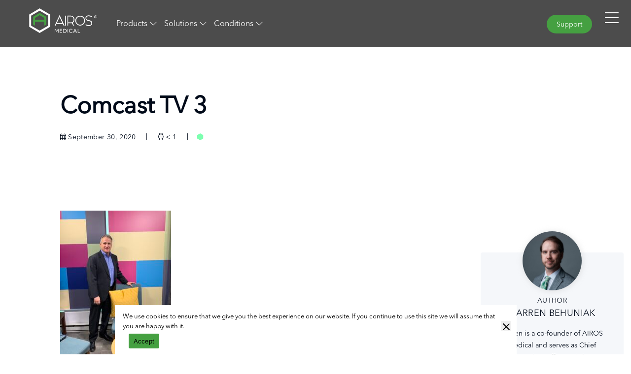

--- FILE ---
content_type: text/html; charset=UTF-8
request_url: https://airosmedical.com/watch-airos-medical-ceo-makes-two-television-appearances/comcast-tv-3/
body_size: 45814
content:
<!doctype html> <!--[if IE 9]><html class="lt-ie10" lang="en" > <![endif]--><html class="no-js" lang="en-US"><head><meta charset="utf-8" /><script>if(navigator.userAgent.match(/MSIE|Internet Explorer/i)||navigator.userAgent.match(/Trident\/7\..*?rv:11/i)){var href=document.location.href;if(!href.match(/[?&]nowprocket/)){if(href.indexOf("?")==-1){if(href.indexOf("#")==-1){document.location.href=href+"?nowprocket=1"}else{document.location.href=href.replace("#","?nowprocket=1#")}}else{if(href.indexOf("#")==-1){document.location.href=href+"&nowprocket=1"}else{document.location.href=href.replace("#","&nowprocket=1#")}}}}</script><script>(()=>{class RocketLazyLoadScripts{constructor(){this.v="2.0.4",this.userEvents=["keydown","keyup","mousedown","mouseup","mousemove","mouseover","mouseout","touchmove","touchstart","touchend","touchcancel","wheel","click","dblclick","input"],this.attributeEvents=["onblur","onclick","oncontextmenu","ondblclick","onfocus","onmousedown","onmouseenter","onmouseleave","onmousemove","onmouseout","onmouseover","onmouseup","onmousewheel","onscroll","onsubmit"]}async t(){this.i(),this.o(),/iP(ad|hone)/.test(navigator.userAgent)&&this.h(),this.u(),this.l(this),this.m(),this.k(this),this.p(this),this._(),await Promise.all([this.R(),this.L()]),this.lastBreath=Date.now(),this.S(this),this.P(),this.D(),this.O(),this.M(),await this.C(this.delayedScripts.normal),await this.C(this.delayedScripts.defer),await this.C(this.delayedScripts.async),await this.T(),await this.F(),await this.j(),await this.A(),window.dispatchEvent(new Event("rocket-allScriptsLoaded")),this.everythingLoaded=!0,this.lastTouchEnd&&await new Promise(t=>setTimeout(t,500-Date.now()+this.lastTouchEnd)),this.I(),this.H(),this.U(),this.W()}i(){this.CSPIssue=sessionStorage.getItem("rocketCSPIssue"),document.addEventListener("securitypolicyviolation",t=>{this.CSPIssue||"script-src-elem"!==t.violatedDirective||"data"!==t.blockedURI||(this.CSPIssue=!0,sessionStorage.setItem("rocketCSPIssue",!0))},{isRocket:!0})}o(){window.addEventListener("pageshow",t=>{this.persisted=t.persisted,this.realWindowLoadedFired=!0},{isRocket:!0}),window.addEventListener("pagehide",()=>{this.onFirstUserAction=null},{isRocket:!0})}h(){let t;function e(e){t=e}window.addEventListener("touchstart",e,{isRocket:!0}),window.addEventListener("touchend",function i(o){o.changedTouches[0]&&t.changedTouches[0]&&Math.abs(o.changedTouches[0].pageX-t.changedTouches[0].pageX)<10&&Math.abs(o.changedTouches[0].pageY-t.changedTouches[0].pageY)<10&&o.timeStamp-t.timeStamp<200&&(window.removeEventListener("touchstart",e,{isRocket:!0}),window.removeEventListener("touchend",i,{isRocket:!0}),"INPUT"===o.target.tagName&&"text"===o.target.type||(o.target.dispatchEvent(new TouchEvent("touchend",{target:o.target,bubbles:!0})),o.target.dispatchEvent(new MouseEvent("mouseover",{target:o.target,bubbles:!0})),o.target.dispatchEvent(new PointerEvent("click",{target:o.target,bubbles:!0,cancelable:!0,detail:1,clientX:o.changedTouches[0].clientX,clientY:o.changedTouches[0].clientY})),event.preventDefault()))},{isRocket:!0})}q(t){this.userActionTriggered||("mousemove"!==t.type||this.firstMousemoveIgnored?"keyup"===t.type||"mouseover"===t.type||"mouseout"===t.type||(this.userActionTriggered=!0,this.onFirstUserAction&&this.onFirstUserAction()):this.firstMousemoveIgnored=!0),"click"===t.type&&t.preventDefault(),t.stopPropagation(),t.stopImmediatePropagation(),"touchstart"===this.lastEvent&&"touchend"===t.type&&(this.lastTouchEnd=Date.now()),"click"===t.type&&(this.lastTouchEnd=0),this.lastEvent=t.type,t.composedPath&&t.composedPath()[0].getRootNode()instanceof ShadowRoot&&(t.rocketTarget=t.composedPath()[0]),this.savedUserEvents.push(t)}u(){this.savedUserEvents=[],this.userEventHandler=this.q.bind(this),this.userEvents.forEach(t=>window.addEventListener(t,this.userEventHandler,{passive:!1,isRocket:!0})),document.addEventListener("visibilitychange",this.userEventHandler,{isRocket:!0})}U(){this.userEvents.forEach(t=>window.removeEventListener(t,this.userEventHandler,{passive:!1,isRocket:!0})),document.removeEventListener("visibilitychange",this.userEventHandler,{isRocket:!0}),this.savedUserEvents.forEach(t=>{(t.rocketTarget||t.target).dispatchEvent(new window[t.constructor.name](t.type,t))})}m(){const t="return false",e=Array.from(this.attributeEvents,t=>"data-rocket-"+t),i="["+this.attributeEvents.join("],[")+"]",o="[data-rocket-"+this.attributeEvents.join("],[data-rocket-")+"]",s=(e,i,o)=>{o&&o!==t&&(e.setAttribute("data-rocket-"+i,o),e["rocket"+i]=new Function("event",o),e.setAttribute(i,t))};new MutationObserver(t=>{for(const n of t)"attributes"===n.type&&(n.attributeName.startsWith("data-rocket-")||this.everythingLoaded?n.attributeName.startsWith("data-rocket-")&&this.everythingLoaded&&this.N(n.target,n.attributeName.substring(12)):s(n.target,n.attributeName,n.target.getAttribute(n.attributeName))),"childList"===n.type&&n.addedNodes.forEach(t=>{if(t.nodeType===Node.ELEMENT_NODE)if(this.everythingLoaded)for(const i of[t,...t.querySelectorAll(o)])for(const t of i.getAttributeNames())e.includes(t)&&this.N(i,t.substring(12));else for(const e of[t,...t.querySelectorAll(i)])for(const t of e.getAttributeNames())this.attributeEvents.includes(t)&&s(e,t,e.getAttribute(t))})}).observe(document,{subtree:!0,childList:!0,attributeFilter:[...this.attributeEvents,...e]})}I(){this.attributeEvents.forEach(t=>{document.querySelectorAll("[data-rocket-"+t+"]").forEach(e=>{this.N(e,t)})})}N(t,e){const i=t.getAttribute("data-rocket-"+e);i&&(t.setAttribute(e,i),t.removeAttribute("data-rocket-"+e))}k(t){Object.defineProperty(HTMLElement.prototype,"onclick",{get(){return this.rocketonclick||null},set(e){this.rocketonclick=e,this.setAttribute(t.everythingLoaded?"onclick":"data-rocket-onclick","this.rocketonclick(event)")}})}S(t){function e(e,i){let o=e[i];e[i]=null,Object.defineProperty(e,i,{get:()=>o,set(s){t.everythingLoaded?o=s:e["rocket"+i]=o=s}})}e(document,"onreadystatechange"),e(window,"onload"),e(window,"onpageshow");try{Object.defineProperty(document,"readyState",{get:()=>t.rocketReadyState,set(e){t.rocketReadyState=e},configurable:!0}),document.readyState="loading"}catch(t){console.log("WPRocket DJE readyState conflict, bypassing")}}l(t){this.originalAddEventListener=EventTarget.prototype.addEventListener,this.originalRemoveEventListener=EventTarget.prototype.removeEventListener,this.savedEventListeners=[],EventTarget.prototype.addEventListener=function(e,i,o){o&&o.isRocket||!t.B(e,this)&&!t.userEvents.includes(e)||t.B(e,this)&&!t.userActionTriggered||e.startsWith("rocket-")||t.everythingLoaded?t.originalAddEventListener.call(this,e,i,o):(t.savedEventListeners.push({target:this,remove:!1,type:e,func:i,options:o}),"mouseenter"!==e&&"mouseleave"!==e||t.originalAddEventListener.call(this,e,t.savedUserEvents.push,o))},EventTarget.prototype.removeEventListener=function(e,i,o){o&&o.isRocket||!t.B(e,this)&&!t.userEvents.includes(e)||t.B(e,this)&&!t.userActionTriggered||e.startsWith("rocket-")||t.everythingLoaded?t.originalRemoveEventListener.call(this,e,i,o):t.savedEventListeners.push({target:this,remove:!0,type:e,func:i,options:o})}}J(t,e){this.savedEventListeners=this.savedEventListeners.filter(i=>{let o=i.type,s=i.target||window;return e!==o||t!==s||(this.B(o,s)&&(i.type="rocket-"+o),this.$(i),!1)})}H(){EventTarget.prototype.addEventListener=this.originalAddEventListener,EventTarget.prototype.removeEventListener=this.originalRemoveEventListener,this.savedEventListeners.forEach(t=>this.$(t))}$(t){t.remove?this.originalRemoveEventListener.call(t.target,t.type,t.func,t.options):this.originalAddEventListener.call(t.target,t.type,t.func,t.options)}p(t){let e;function i(e){return t.everythingLoaded?e:e.split(" ").map(t=>"load"===t||t.startsWith("load.")?"rocket-jquery-load":t).join(" ")}function o(o){function s(e){const s=o.fn[e];o.fn[e]=o.fn.init.prototype[e]=function(){return this[0]===window&&t.userActionTriggered&&("string"==typeof arguments[0]||arguments[0]instanceof String?arguments[0]=i(arguments[0]):"object"==typeof arguments[0]&&Object.keys(arguments[0]).forEach(t=>{const e=arguments[0][t];delete arguments[0][t],arguments[0][i(t)]=e})),s.apply(this,arguments),this}}if(o&&o.fn&&!t.allJQueries.includes(o)){const e={DOMContentLoaded:[],"rocket-DOMContentLoaded":[]};for(const t in e)document.addEventListener(t,()=>{e[t].forEach(t=>t())},{isRocket:!0});o.fn.ready=o.fn.init.prototype.ready=function(i){function s(){parseInt(o.fn.jquery)>2?setTimeout(()=>i.bind(document)(o)):i.bind(document)(o)}return"function"==typeof i&&(t.realDomReadyFired?!t.userActionTriggered||t.fauxDomReadyFired?s():e["rocket-DOMContentLoaded"].push(s):e.DOMContentLoaded.push(s)),o([])},s("on"),s("one"),s("off"),t.allJQueries.push(o)}e=o}t.allJQueries=[],o(window.jQuery),Object.defineProperty(window,"jQuery",{get:()=>e,set(t){o(t)}})}P(){const t=new Map;document.write=document.writeln=function(e){const i=document.currentScript,o=document.createRange(),s=i.parentElement;let n=t.get(i);void 0===n&&(n=i.nextSibling,t.set(i,n));const c=document.createDocumentFragment();o.setStart(c,0),c.appendChild(o.createContextualFragment(e)),s.insertBefore(c,n)}}async R(){return new Promise(t=>{this.userActionTriggered?t():this.onFirstUserAction=t})}async L(){return new Promise(t=>{document.addEventListener("DOMContentLoaded",()=>{this.realDomReadyFired=!0,t()},{isRocket:!0})})}async j(){return this.realWindowLoadedFired?Promise.resolve():new Promise(t=>{window.addEventListener("load",t,{isRocket:!0})})}M(){this.pendingScripts=[];this.scriptsMutationObserver=new MutationObserver(t=>{for(const e of t)e.addedNodes.forEach(t=>{"SCRIPT"!==t.tagName||t.noModule||t.isWPRocket||this.pendingScripts.push({script:t,promise:new Promise(e=>{const i=()=>{const i=this.pendingScripts.findIndex(e=>e.script===t);i>=0&&this.pendingScripts.splice(i,1),e()};t.addEventListener("load",i,{isRocket:!0}),t.addEventListener("error",i,{isRocket:!0}),setTimeout(i,1e3)})})})}),this.scriptsMutationObserver.observe(document,{childList:!0,subtree:!0})}async F(){await this.X(),this.pendingScripts.length?(await this.pendingScripts[0].promise,await this.F()):this.scriptsMutationObserver.disconnect()}D(){this.delayedScripts={normal:[],async:[],defer:[]},document.querySelectorAll("script[type$=rocketlazyloadscript]").forEach(t=>{t.hasAttribute("data-rocket-src")?t.hasAttribute("async")&&!1!==t.async?this.delayedScripts.async.push(t):t.hasAttribute("defer")&&!1!==t.defer||"module"===t.getAttribute("data-rocket-type")?this.delayedScripts.defer.push(t):this.delayedScripts.normal.push(t):this.delayedScripts.normal.push(t)})}async _(){await this.L();let t=[];document.querySelectorAll("script[type$=rocketlazyloadscript][data-rocket-src]").forEach(e=>{let i=e.getAttribute("data-rocket-src");if(i&&!i.startsWith("data:")){i.startsWith("//")&&(i=location.protocol+i);try{const o=new URL(i).origin;o!==location.origin&&t.push({src:o,crossOrigin:e.crossOrigin||"module"===e.getAttribute("data-rocket-type")})}catch(t){}}}),t=[...new Map(t.map(t=>[JSON.stringify(t),t])).values()],this.Y(t,"preconnect")}async G(t){if(await this.K(),!0!==t.noModule||!("noModule"in HTMLScriptElement.prototype))return new Promise(e=>{let i;function o(){(i||t).setAttribute("data-rocket-status","executed"),e()}try{if(navigator.userAgent.includes("Firefox/")||""===navigator.vendor||this.CSPIssue)i=document.createElement("script"),[...t.attributes].forEach(t=>{let e=t.nodeName;"type"!==e&&("data-rocket-type"===e&&(e="type"),"data-rocket-src"===e&&(e="src"),i.setAttribute(e,t.nodeValue))}),t.text&&(i.text=t.text),t.nonce&&(i.nonce=t.nonce),i.hasAttribute("src")?(i.addEventListener("load",o,{isRocket:!0}),i.addEventListener("error",()=>{i.setAttribute("data-rocket-status","failed-network"),e()},{isRocket:!0}),setTimeout(()=>{i.isConnected||e()},1)):(i.text=t.text,o()),i.isWPRocket=!0,t.parentNode.replaceChild(i,t);else{const i=t.getAttribute("data-rocket-type"),s=t.getAttribute("data-rocket-src");i?(t.type=i,t.removeAttribute("data-rocket-type")):t.removeAttribute("type"),t.addEventListener("load",o,{isRocket:!0}),t.addEventListener("error",i=>{this.CSPIssue&&i.target.src.startsWith("data:")?(console.log("WPRocket: CSP fallback activated"),t.removeAttribute("src"),this.G(t).then(e)):(t.setAttribute("data-rocket-status","failed-network"),e())},{isRocket:!0}),s?(t.fetchPriority="high",t.removeAttribute("data-rocket-src"),t.src=s):t.src="data:text/javascript;base64,"+window.btoa(unescape(encodeURIComponent(t.text)))}}catch(i){t.setAttribute("data-rocket-status","failed-transform"),e()}});t.setAttribute("data-rocket-status","skipped")}async C(t){const e=t.shift();return e?(e.isConnected&&await this.G(e),this.C(t)):Promise.resolve()}O(){this.Y([...this.delayedScripts.normal,...this.delayedScripts.defer,...this.delayedScripts.async],"preload")}Y(t,e){this.trash=this.trash||[];let i=!0;var o=document.createDocumentFragment();t.forEach(t=>{const s=t.getAttribute&&t.getAttribute("data-rocket-src")||t.src;if(s&&!s.startsWith("data:")){const n=document.createElement("link");n.href=s,n.rel=e,"preconnect"!==e&&(n.as="script",n.fetchPriority=i?"high":"low"),t.getAttribute&&"module"===t.getAttribute("data-rocket-type")&&(n.crossOrigin=!0),t.crossOrigin&&(n.crossOrigin=t.crossOrigin),t.integrity&&(n.integrity=t.integrity),t.nonce&&(n.nonce=t.nonce),o.appendChild(n),this.trash.push(n),i=!1}}),document.head.appendChild(o)}W(){this.trash.forEach(t=>t.remove())}async T(){try{document.readyState="interactive"}catch(t){}this.fauxDomReadyFired=!0;try{await this.K(),this.J(document,"readystatechange"),document.dispatchEvent(new Event("rocket-readystatechange")),await this.K(),document.rocketonreadystatechange&&document.rocketonreadystatechange(),await this.K(),this.J(document,"DOMContentLoaded"),document.dispatchEvent(new Event("rocket-DOMContentLoaded")),await this.K(),this.J(window,"DOMContentLoaded"),window.dispatchEvent(new Event("rocket-DOMContentLoaded"))}catch(t){console.error(t)}}async A(){try{document.readyState="complete"}catch(t){}try{await this.K(),this.J(document,"readystatechange"),document.dispatchEvent(new Event("rocket-readystatechange")),await this.K(),document.rocketonreadystatechange&&document.rocketonreadystatechange(),await this.K(),this.J(window,"load"),window.dispatchEvent(new Event("rocket-load")),await this.K(),window.rocketonload&&window.rocketonload(),await this.K(),this.allJQueries.forEach(t=>t(window).trigger("rocket-jquery-load")),await this.K(),this.J(window,"pageshow");const t=new Event("rocket-pageshow");t.persisted=this.persisted,window.dispatchEvent(t),await this.K(),window.rocketonpageshow&&window.rocketonpageshow({persisted:this.persisted})}catch(t){console.error(t)}}async K(){Date.now()-this.lastBreath>45&&(await this.X(),this.lastBreath=Date.now())}async X(){return document.hidden?new Promise(t=>setTimeout(t)):new Promise(t=>requestAnimationFrame(t))}B(t,e){return e===document&&"readystatechange"===t||(e===document&&"DOMContentLoaded"===t||(e===window&&"DOMContentLoaded"===t||(e===window&&"load"===t||e===window&&"pageshow"===t)))}static run(){(new RocketLazyLoadScripts).t()}}RocketLazyLoadScripts.run()})();</script> <meta http-equiv="X-UA-Compatible" content="IE=edge"/><meta name="viewport" content="width=device-width, initial-scale=1.0" /> <!-- Favicons ================================================== --> <!-- If Site Icon isn't set in customizer --><link rel="icon" type="image/png" href="https://airosmedical.com/wp-content/themes/airos22/images/icons/favicon-32x32.png" sizes="32x32"><link rel="icon" type="image/png" href="https://airosmedical.com/wp-content/themes/airos22/images/icons/favicon-16x16.png" sizes="16x16"><link rel="manifest" href="https://airosmedical.com/wp-content/themes/airos22/images/icons/site.webmanifest"><link rel="mask-icon" href="https://airosmedical.com/wp-content/themes/airos22/images/icons/safari-pinned-tab.svg" color="#07af9a"> <!-- Chrome, Firefox OS, Opera and Vivaldi --><meta name="theme-color" content="#07af9a"> <!-- Windows Phone --><meta name="msapplication-navbutton-color" content="#07af9a"><meta name="msapplication-TileColor" content="#07af9a"><meta name="msapplication-config" content="https://airosmedical.com/wp-content/themes/airos22/images/icons/browserconfig.xml"> <!-- iOS Safari --><meta name="apple-mobile-web-app-capable" content="yes" /><meta name="apple-mobile-web-app-status-bar-style" content="black-translucent"><meta name='robots' content='index, follow, max-image-preview:large, max-snippet:-1, max-video-preview:-1' /> <!-- Google Tag Manager for WordPress by gtm4wp.com --> <script data-cfasync="false" data-pagespeed-no-defer>var gtm4wp_datalayer_name="dataLayer";var dataLayer=dataLayer||[];</script> <!-- End Google Tag Manager for WordPress by gtm4wp.com --> <!-- This site is optimized with the Yoast SEO Premium plugin v26.8 (Yoast SEO v26.8) - https://yoast.com/product/yoast-seo-premium-wordpress/ --><title>Comcast TV 3 - AIROS Medical, Inc.</title><link rel="canonical" href="https://airosmedical.com/watch-airos-medical-ceo-makes-two-television-appearances/comcast-tv-3/" /><meta property="og:locale" content="en_US" /><meta property="og:type" content="article" /><meta property="og:title" content="Comcast TV 3 - AIROS Medical, Inc." /><meta property="og:url" content="https://airosmedical.com/watch-airos-medical-ceo-makes-two-television-appearances/comcast-tv-3/" /><meta property="og:site_name" content="AIROS Medical, Inc." /><meta property="article:publisher" content="https://www.facebook.com/airosmedical" /><meta property="article:modified_time" content="2020-09-30T15:34:36+00:00" /><meta property="og:image" content="https://airosmedical.com/watch-airos-medical-ceo-makes-two-television-appearances/comcast-tv-3" /><meta property="og:image:width" content="1920" /><meta property="og:image:height" content="2560" /><meta property="og:image:type" content="image/jpeg" /><meta name="twitter:card" content="summary_large_image" /><meta name="twitter:site" content="@AirosMedical" /><style media="all">img:is([sizes=auto i],[sizes^="auto," i]){contain-intrinsic-size:3000px 1500px}.fluid-width-video-wrapper{width:100%;position:relative;padding:0}.fluid-width-video-wrapper embed,.fluid-width-video-wrapper iframe,.fluid-width-video-wrapper object{position:absolute;top:0;left:0;width:100%;height:100%}.center{text-align:center}.left{text-align:left}.right{text-align:right}img.emoji{display:inline!important;border:none!important;box-shadow:none!important;height:1em!important;width:1em!important;margin:0 .07em!important;vertical-align:-.1em!important;background:0 0!important;padding:0!important}:where(.wp-block-button__link){border-radius:9999px;box-shadow:none;padding:calc(.667em + 2px) calc(1.333em + 2px);text-decoration:none}:root :where(.wp-block-button .wp-block-button__link.is-style-outline),:root :where(.wp-block-button.is-style-outline>.wp-block-button__link){border:2px solid;padding:.667em 1.333em}:root :where(.wp-block-button .wp-block-button__link.is-style-outline:not(.has-text-color)),:root :where(.wp-block-button.is-style-outline>.wp-block-button__link:not(.has-text-color)){color:currentColor}:root :where(.wp-block-button .wp-block-button__link.is-style-outline:not(.has-background)),:root :where(.wp-block-button.is-style-outline>.wp-block-button__link:not(.has-background)){background-color:initial;background-image:none}:where(.wp-block-calendar table:not(.has-background) th){background:#ddd}:where(.wp-block-columns){margin-bottom:1.75em}:where(.wp-block-columns.has-background){padding:1.25em 2.375em}:where(.wp-block-post-comments input[type=submit]){border:none}:where(.wp-block-cover-image:not(.has-text-color)),:where(.wp-block-cover:not(.has-text-color)){color:#fff}:where(.wp-block-cover-image.is-light:not(.has-text-color)),:where(.wp-block-cover.is-light:not(.has-text-color)){color:#000}:root :where(.wp-block-cover h1:not(.has-text-color)),:root :where(.wp-block-cover h2:not(.has-text-color)),:root :where(.wp-block-cover h3:not(.has-text-color)),:root :where(.wp-block-cover h4:not(.has-text-color)),:root :where(.wp-block-cover h5:not(.has-text-color)),:root :where(.wp-block-cover h6:not(.has-text-color)),:root :where(.wp-block-cover p:not(.has-text-color)){color:inherit}.wp-block-embed{overflow-wrap:break-word}.wp-block-embed :where(figcaption){margin-bottom:1em;margin-top:.5em}.wp-block-embed iframe{max-width:100%}.wp-block-embed__wrapper{position:relative}:where(.wp-block-file){margin-bottom:1.5em}:where(.wp-block-file__button){border-radius:2em;display:inline-block;padding:.5em 1em}:where(.wp-block-file__button):is(a):active,:where(.wp-block-file__button):is(a):focus,:where(.wp-block-file__button):is(a):hover,:where(.wp-block-file__button):is(a):visited{box-shadow:none;color:#fff;opacity:.85;text-decoration:none}:where(.wp-block-group.wp-block-group-is-layout-constrained){position:relative}:root :where(.wp-block-image.is-style-rounded img,.wp-block-image .is-style-rounded img){border-radius:9999px}:where(.wp-block-latest-comments:not([style*=line-height] .wp-block-latest-comments__comment)){line-height:1.1}:where(.wp-block-latest-comments:not([style*=line-height] .wp-block-latest-comments__comment-excerpt p)){line-height:1.8}:root :where(.wp-block-latest-posts.is-grid){padding:0}:root :where(.wp-block-latest-posts.wp-block-latest-posts__list){padding-left:0}ol,ul{box-sizing:border-box}:root :where(.wp-block-list.has-background){padding:1.25em 2.375em}:where(.wp-block-navigation.has-background .wp-block-navigation-item a:not(.wp-element-button)),:where(.wp-block-navigation.has-background .wp-block-navigation-submenu a:not(.wp-element-button)){padding:.5em 1em}:where(.wp-block-navigation .wp-block-navigation__submenu-container .wp-block-navigation-item a:not(.wp-element-button)),:where(.wp-block-navigation .wp-block-navigation__submenu-container .wp-block-navigation-submenu a:not(.wp-element-button)),:where(.wp-block-navigation .wp-block-navigation__submenu-container .wp-block-navigation-submenu button.wp-block-navigation-item__content),:where(.wp-block-navigation .wp-block-navigation__submenu-container .wp-block-pages-list__item button.wp-block-navigation-item__content){padding:.5em 1em}:root :where(p.has-background){padding:1.25em 2.375em}:where(p.has-text-color:not(.has-link-color)) a{color:inherit}:where(.wp-block-post-comments-form) input:not([type=submit]),:where(.wp-block-post-comments-form) textarea{border:1px solid #949494;font-family:inherit;font-size:1em}:where(.wp-block-post-comments-form) input:where(:not([type=submit]):not([type=checkbox])),:where(.wp-block-post-comments-form) textarea{padding:calc(.667em + 2px)}:where(.wp-block-post-excerpt){box-sizing:border-box;margin-bottom:var(--wp--style--block-gap);margin-top:var(--wp--style--block-gap)}:where(.wp-block-preformatted.has-background){padding:1.25em 2.375em}:where(.wp-block-search__button){border:1px solid #ccc;padding:6px 10px}:where(.wp-block-search__input){font-family:inherit;font-size:inherit;font-style:inherit;font-weight:inherit;letter-spacing:inherit;line-height:inherit;text-transform:inherit}:where(.wp-block-search__button-inside .wp-block-search__inside-wrapper){border:1px solid #949494;box-sizing:border-box;padding:4px}:where(.wp-block-search__button-inside .wp-block-search__inside-wrapper) .wp-block-search__input{border:none;border-radius:0;padding:0 4px}:where(.wp-block-search__button-inside .wp-block-search__inside-wrapper) .wp-block-search__input:focus{outline:0}:where(.wp-block-search__button-inside .wp-block-search__inside-wrapper) :where(.wp-block-search__button){padding:4px 8px}:root :where(.wp-block-separator.is-style-dots){height:auto;line-height:1;text-align:center}:root :where(.wp-block-separator.is-style-dots):before{color:currentColor;content:"···";font-family:serif;font-size:1.5em;letter-spacing:2em;padding-left:2em}:root :where(.wp-block-site-logo.is-style-rounded){border-radius:9999px}:where(.wp-block-social-links:not(.is-style-logos-only)) .wp-social-link{background-color:#f0f0f0;color:#444}:where(.wp-block-social-links:not(.is-style-logos-only)) .wp-social-link-amazon{background-color:#f90;color:#fff}:where(.wp-block-social-links:not(.is-style-logos-only)) .wp-social-link-bandcamp{background-color:#1ea0c3;color:#fff}:where(.wp-block-social-links:not(.is-style-logos-only)) .wp-social-link-behance{background-color:#0757fe;color:#fff}:where(.wp-block-social-links:not(.is-style-logos-only)) .wp-social-link-bluesky{background-color:#0a7aff;color:#fff}:where(.wp-block-social-links:not(.is-style-logos-only)) .wp-social-link-codepen{background-color:#1e1f26;color:#fff}:where(.wp-block-social-links:not(.is-style-logos-only)) .wp-social-link-deviantart{background-color:#02e49b;color:#fff}:where(.wp-block-social-links:not(.is-style-logos-only)) .wp-social-link-dribbble{background-color:#e94c89;color:#fff}:where(.wp-block-social-links:not(.is-style-logos-only)) .wp-social-link-dropbox{background-color:#4280ff;color:#fff}:where(.wp-block-social-links:not(.is-style-logos-only)) .wp-social-link-etsy{background-color:#f45800;color:#fff}:where(.wp-block-social-links:not(.is-style-logos-only)) .wp-social-link-facebook{background-color:#0866ff;color:#fff}:where(.wp-block-social-links:not(.is-style-logos-only)) .wp-social-link-fivehundredpx{background-color:#000;color:#fff}:where(.wp-block-social-links:not(.is-style-logos-only)) .wp-social-link-flickr{background-color:#0461dd;color:#fff}:where(.wp-block-social-links:not(.is-style-logos-only)) .wp-social-link-foursquare{background-color:#e65678;color:#fff}:where(.wp-block-social-links:not(.is-style-logos-only)) .wp-social-link-github{background-color:#24292d;color:#fff}:where(.wp-block-social-links:not(.is-style-logos-only)) .wp-social-link-goodreads{background-color:#eceadd;color:#382110}:where(.wp-block-social-links:not(.is-style-logos-only)) .wp-social-link-google{background-color:#ea4434;color:#fff}:where(.wp-block-social-links:not(.is-style-logos-only)) .wp-social-link-gravatar{background-color:#1d4fc4;color:#fff}:where(.wp-block-social-links:not(.is-style-logos-only)) .wp-social-link-instagram{background-color:#f00075;color:#fff}:where(.wp-block-social-links:not(.is-style-logos-only)) .wp-social-link-lastfm{background-color:#e21b24;color:#fff}:where(.wp-block-social-links:not(.is-style-logos-only)) .wp-social-link-linkedin{background-color:#0d66c2;color:#fff}:where(.wp-block-social-links:not(.is-style-logos-only)) .wp-social-link-mastodon{background-color:#3288d4;color:#fff}:where(.wp-block-social-links:not(.is-style-logos-only)) .wp-social-link-medium{background-color:#000;color:#fff}:where(.wp-block-social-links:not(.is-style-logos-only)) .wp-social-link-meetup{background-color:#f6405f;color:#fff}:where(.wp-block-social-links:not(.is-style-logos-only)) .wp-social-link-patreon{background-color:#000;color:#fff}:where(.wp-block-social-links:not(.is-style-logos-only)) .wp-social-link-pinterest{background-color:#e60122;color:#fff}:where(.wp-block-social-links:not(.is-style-logos-only)) .wp-social-link-pocket{background-color:#ef4155;color:#fff}:where(.wp-block-social-links:not(.is-style-logos-only)) .wp-social-link-reddit{background-color:#ff4500;color:#fff}:where(.wp-block-social-links:not(.is-style-logos-only)) .wp-social-link-skype{background-color:#0478d7;color:#fff}:where(.wp-block-social-links:not(.is-style-logos-only)) .wp-social-link-snapchat{background-color:#fefc00;color:#fff;stroke:#000}:where(.wp-block-social-links:not(.is-style-logos-only)) .wp-social-link-soundcloud{background-color:#ff5600;color:#fff}:where(.wp-block-social-links:not(.is-style-logos-only)) .wp-social-link-spotify{background-color:#1bd760;color:#fff}:where(.wp-block-social-links:not(.is-style-logos-only)) .wp-social-link-telegram{background-color:#2aabee;color:#fff}:where(.wp-block-social-links:not(.is-style-logos-only)) .wp-social-link-threads{background-color:#000;color:#fff}:where(.wp-block-social-links:not(.is-style-logos-only)) .wp-social-link-tiktok{background-color:#000;color:#fff}:where(.wp-block-social-links:not(.is-style-logos-only)) .wp-social-link-tumblr{background-color:#011835;color:#fff}:where(.wp-block-social-links:not(.is-style-logos-only)) .wp-social-link-twitch{background-color:#6440a4;color:#fff}:where(.wp-block-social-links:not(.is-style-logos-only)) .wp-social-link-twitter{background-color:#1da1f2;color:#fff}:where(.wp-block-social-links:not(.is-style-logos-only)) .wp-social-link-vimeo{background-color:#1eb7ea;color:#fff}:where(.wp-block-social-links:not(.is-style-logos-only)) .wp-social-link-vk{background-color:#4680c2;color:#fff}:where(.wp-block-social-links:not(.is-style-logos-only)) .wp-social-link-wordpress{background-color:#3499cd;color:#fff}:where(.wp-block-social-links:not(.is-style-logos-only)) .wp-social-link-whatsapp{background-color:#25d366;color:#fff}:where(.wp-block-social-links:not(.is-style-logos-only)) .wp-social-link-x{background-color:#000;color:#fff}:where(.wp-block-social-links:not(.is-style-logos-only)) .wp-social-link-yelp{background-color:#d32422;color:#fff}:where(.wp-block-social-links:not(.is-style-logos-only)) .wp-social-link-youtube{background-color:red;color:#fff}:where(.wp-block-social-links.is-style-logos-only) .wp-social-link{background:0 0}:where(.wp-block-social-links.is-style-logos-only) .wp-social-link svg{height:1.25em;width:1.25em}:where(.wp-block-social-links.is-style-logos-only) .wp-social-link-amazon{color:#f90}:where(.wp-block-social-links.is-style-logos-only) .wp-social-link-bandcamp{color:#1ea0c3}:where(.wp-block-social-links.is-style-logos-only) .wp-social-link-behance{color:#0757fe}:where(.wp-block-social-links.is-style-logos-only) .wp-social-link-bluesky{color:#0a7aff}:where(.wp-block-social-links.is-style-logos-only) .wp-social-link-codepen{color:#1e1f26}:where(.wp-block-social-links.is-style-logos-only) .wp-social-link-deviantart{color:#02e49b}:where(.wp-block-social-links.is-style-logos-only) .wp-social-link-dribbble{color:#e94c89}:where(.wp-block-social-links.is-style-logos-only) .wp-social-link-dropbox{color:#4280ff}:where(.wp-block-social-links.is-style-logos-only) .wp-social-link-etsy{color:#f45800}:where(.wp-block-social-links.is-style-logos-only) .wp-social-link-facebook{color:#0866ff}:where(.wp-block-social-links.is-style-logos-only) .wp-social-link-fivehundredpx{color:#000}:where(.wp-block-social-links.is-style-logos-only) .wp-social-link-flickr{color:#0461dd}:where(.wp-block-social-links.is-style-logos-only) .wp-social-link-foursquare{color:#e65678}:where(.wp-block-social-links.is-style-logos-only) .wp-social-link-github{color:#24292d}:where(.wp-block-social-links.is-style-logos-only) .wp-social-link-goodreads{color:#382110}:where(.wp-block-social-links.is-style-logos-only) .wp-social-link-google{color:#ea4434}:where(.wp-block-social-links.is-style-logos-only) .wp-social-link-gravatar{color:#1d4fc4}:where(.wp-block-social-links.is-style-logos-only) .wp-social-link-instagram{color:#f00075}:where(.wp-block-social-links.is-style-logos-only) .wp-social-link-lastfm{color:#e21b24}:where(.wp-block-social-links.is-style-logos-only) .wp-social-link-linkedin{color:#0d66c2}:where(.wp-block-social-links.is-style-logos-only) .wp-social-link-mastodon{color:#3288d4}:where(.wp-block-social-links.is-style-logos-only) .wp-social-link-medium{color:#000}:where(.wp-block-social-links.is-style-logos-only) .wp-social-link-meetup{color:#f6405f}:where(.wp-block-social-links.is-style-logos-only) .wp-social-link-patreon{color:#000}:where(.wp-block-social-links.is-style-logos-only) .wp-social-link-pinterest{color:#e60122}:where(.wp-block-social-links.is-style-logos-only) .wp-social-link-pocket{color:#ef4155}:where(.wp-block-social-links.is-style-logos-only) .wp-social-link-reddit{color:#ff4500}:where(.wp-block-social-links.is-style-logos-only) .wp-social-link-skype{color:#0478d7}:where(.wp-block-social-links.is-style-logos-only) .wp-social-link-snapchat{color:#fff;stroke:#000}:where(.wp-block-social-links.is-style-logos-only) .wp-social-link-soundcloud{color:#ff5600}:where(.wp-block-social-links.is-style-logos-only) .wp-social-link-spotify{color:#1bd760}:where(.wp-block-social-links.is-style-logos-only) .wp-social-link-telegram{color:#2aabee}:where(.wp-block-social-links.is-style-logos-only) .wp-social-link-threads{color:#000}:where(.wp-block-social-links.is-style-logos-only) .wp-social-link-tiktok{color:#000}:where(.wp-block-social-links.is-style-logos-only) .wp-social-link-tumblr{color:#011835}:where(.wp-block-social-links.is-style-logos-only) .wp-social-link-twitch{color:#6440a4}:where(.wp-block-social-links.is-style-logos-only) .wp-social-link-twitter{color:#1da1f2}:where(.wp-block-social-links.is-style-logos-only) .wp-social-link-vimeo{color:#1eb7ea}:where(.wp-block-social-links.is-style-logos-only) .wp-social-link-vk{color:#4680c2}:where(.wp-block-social-links.is-style-logos-only) .wp-social-link-whatsapp{color:#25d366}:where(.wp-block-social-links.is-style-logos-only) .wp-social-link-wordpress{color:#3499cd}:where(.wp-block-social-links.is-style-logos-only) .wp-social-link-x{color:#000}:where(.wp-block-social-links.is-style-logos-only) .wp-social-link-yelp{color:#d32422}:where(.wp-block-social-links.is-style-logos-only) .wp-social-link-youtube{color:red}:root :where(.wp-block-social-links .wp-social-link a){padding:.25em}:root :where(.wp-block-social-links.is-style-logos-only .wp-social-link a){padding:0}:root :where(.wp-block-social-links.is-style-pill-shape .wp-social-link a){padding-left:.66667em;padding-right:.66667em}:root :where(.wp-block-tag-cloud.is-style-outline){display:flex;flex-wrap:wrap;gap:1ch}:root :where(.wp-block-tag-cloud.is-style-outline a){border:1px solid;font-size:unset!important;margin-right:0;padding:1ch 2ch;text-decoration:none!important}:root :where(.wp-block-table-of-contents){box-sizing:border-box}:where(.wp-block-term-description){box-sizing:border-box;margin-bottom:var(--wp--style--block-gap);margin-top:var(--wp--style--block-gap)}:where(pre.wp-block-verse){font-family:inherit}:root{--wp--preset--font-size--normal:16px;--wp--preset--font-size--huge:42px}html :where(.has-border-color){border-style:solid}html :where([style*=border-top-color]){border-top-style:solid}html :where([style*=border-right-color]){border-right-style:solid}html :where([style*=border-bottom-color]){border-bottom-style:solid}html :where([style*=border-left-color]){border-left-style:solid}html :where([style*=border-width]){border-style:solid}html :where([style*=border-top-width]){border-top-style:solid}html :where([style*=border-right-width]){border-right-style:solid}html :where([style*=border-bottom-width]){border-bottom-style:solid}html :where([style*=border-left-width]){border-left-style:solid}html :where(img[class*=wp-image-]){height:auto;max-width:100%}:where(figure){margin:0 0 1em}html :where(.is-position-sticky){--wp-admin--admin-bar--position-offset:var(--wp-admin--admin-bar--height,0px)}.wp-block-embed :where(figcaption){color:#555;font-size:13px;text-align:center}.wp-block-embed{margin:0 0 1em}:root :where(.wp-block-image figcaption){color:#555;font-size:13px;text-align:center}:where(.wp-block-group.has-background){padding:1.25em 2.375em}:root :where(.wp-block-template-part.has-background){margin-bottom:0;margin-top:0;padding:1.25em 2.375em}.bod-block-close-btn .bod-btn,.wp-block-bod-modal-block .bod-btn{display:inline-block;vertical-align:top;line-height:1.5;padding:8px 20px;margin:4px 0;border-radius:3px;background-color:rgba(0,0,0,.1);cursor:pointer}.bod-block-popup-overlay,.bod-block-popup-wrap{position:fixed;display:none;top:0;left:0;width:100%}.bod-block-popup-overlay{z-index:10001;height:100%;-webkit-transition:opacity .3s;-o-transition:opacity .3s;transition:opacity .3s;opacity:0}.bod-block-popup-overlay.active{opacity:1}.bod-block-popup-wrap{z-index:10002}.bod-block-popup-wrap.active{opacity:1}.bod-block-popup-wrap.active .bod-block-popup-closer{opacity:1}.bod-block-popup-wrap .bod-block-popup{position:fixed;top:50%;left:50%;-webkit-transform:translate(-50%,-50%);-ms-transform:translate(-50%,-50%);transform:translate(-50%,-50%);max-width:100%;max-height:100%;overflow:auto;-webkit-transition:opacity .3s;-o-transition:opacity .3s;transition:opacity .3s;opacity:0}.bod-block-popup-wrap .bod-block-popup .bod-modal-title h2{margin:0;clear:none}.bod-block-popup-wrap .bod-block-popup.slide-right{-webkit-animation:1s slide-right;-webkit-animation-delay:0s;animation:1s slide-right;animation-delay:0s;opacity:1}@-webkit-keyframes slide-right{from{left:-50%}to{left:50%}}@keyframes slide-right{from{left:-50%}to{left:50%}}.bod-block-popup-wrap .bod-block-popup.slide-left{-webkit-animation:1s slide-left;-webkit-animation-delay:0s;animation:1s slide-left;animation-delay:0s;opacity:1}@-webkit-keyframes slide-left{from{left:150%}to{left:50%}}@keyframes slide-left{from{left:150%}to{left:50%}}.bod-block-popup-wrap .bod-block-popup.slide-down{-webkit-animation:1s slide-down;-webkit-animation-delay:0s;animation:1s slide-down;animation-delay:0s;opacity:1}@-webkit-keyframes slide-down{from{top:-50%}to{top:50%}}@keyframes slide-down{from{top:-50%}to{top:50%}}.bod-block-popup-wrap .bod-block-popup.slide-up{-webkit-animation:1s slide-up;-webkit-animation-delay:0s;animation:1s slide-up;animation-delay:0s;opacity:1}@-webkit-keyframes slide-up{from{top:150%}to{top:50%}}@keyframes slide-up{from{top:150%}to{top:50%}}.bod-block-popup-wrap .bod-block-popup.fade{opacity:1}.bod-block-popup-wrap .bod-block-popup-closer{position:fixed;top:0;right:0;text-align:center;font-weight:400;line-height:48px;height:48px;width:48px;color:#000;-webkit-transition:opacity .3s;-o-transition:opacity .3s;transition:opacity .3s;opacity:0;background-color:rgba(255,255,255,.2)}.bod-block-popup-wrap .bod-block-popup-closer:before{content:'\00D7';font-size:48px}.bod-block-popup-wrap .bod-block-popup-closer:hover{cursor:pointer}.bod-block-popup-wrap button.bod-block-title-closer{float:right;line-height:1;padding:6px;margin:0;border:none;outline:0}.bod-block-popup-wrap button.bod-block-title-closer:hover{background-color:transparent;color:#000;border:none;padding:6px}.bod-block-popup-wrap button.bod-block-title-closer:active{background-color:transparent;color:#000;border:none}.bod-block-popup-wrap button.bod-block-title-closer:not(:hover):not(:active){background-color:transparent;color:#000;border:none}:root{--wp-admin-theme-color:#3858e9;--wp-admin-theme-color--rgb:56,88,233;--wp-admin-theme-color-darker-10:#2145e6;--wp-admin-theme-color-darker-10--rgb:33,69,230;--wp-admin-theme-color-darker-20:#183ad6;--wp-admin-theme-color-darker-20--rgb:24,58,214;--wp-admin-border-width-focus:2px}:root{--wp-admin-theme-color:#007cba;--wp-admin-theme-color--rgb:0,124,186;--wp-admin-theme-color-darker-10:#006ba1;--wp-admin-theme-color-darker-10--rgb:0,107,161;--wp-admin-theme-color-darker-20:#005a87;--wp-admin-theme-color-darker-20--rgb:0,90,135;--wp-admin-border-width-focus:2px;--wp-block-synced-color:#7a00df;--wp-block-synced-color--rgb:122,0,223;--wp-bound-block-color:var(--wp-block-synced-color)}@media (min-resolution:192dpi){:root{--wp-admin-border-width-focus:1.5px}}.wp-block-senff-sticky-block{padding-top:1px;padding-bottom:1px;margin-top:-1px;margin-bottom:-1px}.nk-awb{position:relative;z-index:0}.nk-awb .nk-awb-inner{position:absolute;top:0;right:0;bottom:0;left:0;z-index:-99}.nk-awb .nk-awb-mouse-parallax{transform:translateX(0)}.nk-awb .nk-awb-inner{z-index:-100;background-repeat:no-repeat;background-position:50% 50%;background-size:cover}.nk-awb [data-awb-image-background-size=pattern]>.nk-awb-inner{background-repeat:repeat;background-size:auto}.nk-awb .nk-awb-inner>.jarallax-img,.nk-awb .nk-awb-inner>picture>img{position:absolute;top:0;left:0;z-index:-100;width:100%;height:100%;pointer-events:none;-o-object-fit:cover;object-fit:cover}.nk-awb .nk-awb-inner picture.jarallax-img>img{width:100%;height:100%;-o-object-fit:inherit;object-fit:inherit;-o-object-position:inherit;object-position:inherit}.intrinsic-ignore iframe{max-width:none!important;max-height:none!important}:root{--wp--preset--aspect-ratio--square:1;--wp--preset--aspect-ratio--4-3:4/3;--wp--preset--aspect-ratio--3-4:3/4;--wp--preset--aspect-ratio--3-2:3/2;--wp--preset--aspect-ratio--2-3:2/3;--wp--preset--aspect-ratio--16-9:16/9;--wp--preset--aspect-ratio--9-16:9/16;--wp--preset--color--black:#000;--wp--preset--color--cyan-bluish-gray:#abb8c3;--wp--preset--color--white:#fff;--wp--preset--color--pale-pink:#f78da7;--wp--preset--color--vivid-red:#cf2e2e;--wp--preset--color--luminous-vivid-orange:#ff6900;--wp--preset--color--luminous-vivid-amber:#fcb900;--wp--preset--color--light-green-cyan:#7bdcb5;--wp--preset--color--vivid-green-cyan:#00d084;--wp--preset--color--pale-cyan-blue:#8ed1fc;--wp--preset--color--vivid-cyan-blue:#0693e3;--wp--preset--color--vivid-purple:#9b51e0;--wp--preset--color--off-white:#e2edec;--wp--preset--color--dark-black:#00263a;--wp--preset--color--theme-black:#022f48;--wp--preset--color--gray-1:#f5f7fa;--wp--preset--color--gray-2:#cfdae6;--wp--preset--color--gray-3:#8595a6;--wp--preset--color--gray-4:#adbdcc;--wp--preset--color--gray-5:#8595a6;--wp--preset--color--gray-6:#636569;--wp--preset--color--gradient-1-1:#45a041;--wp--preset--color--gradient-1-2:#004d19;--wp--preset--color--gradient-1-3:#00c44c;--wp--preset--color--gradient-1-4:#00a033;--wp--preset--color--gradient-1-5:#42a147;--wp--preset--color--gradient-1-6:#00290e;--wp--preset--color--gradient-2-1:#1e55b0;--wp--preset--color--gradient-2-2:#1c355e;--wp--preset--color--gradient-2-3:#1b3f5f;--wp--preset--color--gradient-3-1:#42a147;--wp--preset--color--gradient-3-2:#2c679c;--wp--preset--color--gradient-3-3:#5f7f9c;--wp--preset--color--gradient-4-1:#ffb899;--wp--preset--color--gradient-4-2:#d50037;--wp--preset--color--gradient-4-3:#800021;--wp--preset--color--gradient-5-1:#ff8b20;--wp--preset--color--gradient-5-2:#ff4e20;--wp--preset--color--gradient-5-3:#802710;--wp--preset--color--gradient-6-1:#00c8f4;--wp--preset--color--gradient-6-2:#009ed9;--wp--preset--color--gradient-6-3:#005d80;--wp--preset--color--gradient-7-1:#00c8f4;--wp--preset--color--gradient-7-2:#009ed9;--wp--preset--color--gradient-7-3:#005d80;--wp--preset--color--gradient-8-1:#f3ff73;--wp--preset--color--gradient-8-2:#fcea46;--wp--preset--color--gradient-8-3:#8f8528;--wp--preset--color--gradient-9-1:#d0b5ff;--wp--preset--color--gradient-9-2:#5d00ff;--wp--preset--color--gradient-9-3:#2f0080;--wp--preset--color--gradient-10-1:#7dffb0;--wp--preset--color--gradient-10-2:#bfeeff;--wp--preset--color--gradient-10-3:#f8ffb3;--wp--preset--gradient--vivid-cyan-blue-to-vivid-purple:linear-gradient(135deg,rgba(6,147,227,1) 0%,#9b51e0 100%);--wp--preset--gradient--light-green-cyan-to-vivid-green-cyan:linear-gradient(135deg,#7adcb4 0%,#00d082 100%);--wp--preset--gradient--luminous-vivid-amber-to-luminous-vivid-orange:linear-gradient(135deg,rgba(252,185,0,1) 0%,rgba(255,105,0,1) 100%);--wp--preset--gradient--luminous-vivid-orange-to-vivid-red:linear-gradient(135deg,rgba(255,105,0,1) 0%,#cf2e2e 100%);--wp--preset--gradient--very-light-gray-to-cyan-bluish-gray:linear-gradient(135deg,#eee 0%,#a9b8c3 100%);--wp--preset--gradient--cool-to-warm-spectrum:linear-gradient(135deg,#4aeadc 0%,#9778d1 20%,#cf2aba 40%,#ee2c82 60%,#fb6962 80%,#fef84c 100%);--wp--preset--gradient--blush-light-purple:linear-gradient(135deg,#ffceec 0%,#9896f0 100%);--wp--preset--gradient--blush-bordeaux:linear-gradient(135deg,#fecda5 0%,#fe2d2d 50%,#6b003e 100%);--wp--preset--gradient--luminous-dusk:linear-gradient(135deg,#ffcb70 0%,#c751c0 50%,#4158d0 100%);--wp--preset--gradient--pale-ocean:linear-gradient(135deg,#fff5cb 0%,#b6e3d4 50%,#33a7b5 100%);--wp--preset--gradient--electric-grass:linear-gradient(135deg,#caf880 0%,#71ce7e 100%);--wp--preset--gradient--midnight:linear-gradient(135deg,#020381 0%,#2874fc 100%);--wp--preset--gradient--white-gradient:linear-gradient(45deg,rgba(255,255,255,1) 0%,rgba(226,237,236,1) 100%);--wp--preset--gradient--gradient-1:linear-gradient(90deg,rgba(69,160,65,1) 0%,rgba(0,77,25,1) 100%);--wp--preset--gradient--gradient-2:linear-gradient(90deg,rgba(30,85,176,1) 0%,rgba(30,83,170,1) 18.98%,rgba(29,76,152,1) 45.26%,rgba(29,64,123,1) 75.68%,rgba(28,53,94,1) 99.92%);--wp--preset--gradient--gradient-3:linear-gradient(141.51deg,rgba(66,161,71,1) 0%,rgba(53,126,122,1) 46.77%,rgba(44,103,156,1) 81.99%);--wp--preset--gradient--gradient-4:linear-gradient(141.51deg,rgba(255,184,153,1) 0%,rgba(211,120,111,1) 32.53%,rgba(152,34,55,1) 78.88%,rgba(128,0,33,1) 100%);--wp--preset--gradient--gradient-5:linear-gradient(141.51deg,rgba(255,139,32,1) 0%,rgba(248,134,31,1) 4.96%,rgba(162,66,20,1) 70.31%,rgba(128,39,16,1) 100%);--wp--preset--gradient--gradient-6:linear-gradient(141.51deg,rgba(0,200,244,1) 0%,rgba(0,124,162,1) 67.73%,rgba(0,93,128,1) 100%);--wp--preset--gradient--gradient-7:linear-gradient(90deg,rgba(0,196,76,1) 0%,rgba(0,111,40,1) 39.74%,rgba(0,77,25,1) 58.03%,rgba(0,160,51,1) 100%);--wp--preset--gradient--gradient-8:linear-gradient(90deg,rgba(243,255,115,1) 0%,rgba(242,253,114,1) 1.37%,rgba(171,167,61,1) 69.19%,rgba(143,133,40,1) 100%);--wp--preset--gradient--gradient-9:linear-gradient(90deg,rgba(208,181,255,1) 0%,rgba(154,120,212,1) 31.49%,rgba(77,34,152,1) 78.55%,rgba(47,0,128,1) 100%);--wp--preset--gradient--gradient-10:linear-gradient(90deg,rgba(30,85,176,1) 0%,rgba(9,162,107,1) 66.39%,rgba(0,196,76,1) 100%);--wp--preset--font-size--small:14px;--wp--preset--font-size--medium:32px;--wp--preset--font-size--large:48px;--wp--preset--font-size--x-large:42px;--wp--preset--font-size--extra-small:11px;--wp--preset--font-size--normal:16px;--wp--preset--font-size--normal-large:18px;--wp--preset--font-size--normal-extra-large:21px;--wp--preset--font-size--medium-small:24px;--wp--preset--font-size--medium-large:36px;--wp--preset--font-size--medium-extra-large:40px;--wp--preset--font-size--xlarge:56px;--wp--preset--spacing--20:.44rem;--wp--preset--spacing--30:.67rem;--wp--preset--spacing--40:1rem;--wp--preset--spacing--50:1.5rem;--wp--preset--spacing--60:2.25rem;--wp--preset--spacing--70:3.38rem;--wp--preset--spacing--80:5.06rem;--wp--preset--shadow--natural:6px 6px 9px rgba(0,0,0,.2);--wp--preset--shadow--deep:12px 12px 50px rgba(0,0,0,.4);--wp--preset--shadow--sharp:6px 6px 0px rgba(0,0,0,.2);--wp--preset--shadow--outlined:6px 6px 0px -3px rgba(255,255,255,1),6px 6px rgba(0,0,0,1);--wp--preset--shadow--crisp:6px 6px 0px rgba(0,0,0,1)}:where(.is-layout-flex){gap:.5em}:where(.is-layout-grid){gap:.5em}.has-white-background-color{background-color:var(--wp--preset--color--white)!important}.has-small-font-size{font-size:var(--wp--preset--font-size--small)!important}:where(.wp-block-post-template.is-layout-flex){gap:1.25em}:where(.wp-block-post-template.is-layout-grid){gap:1.25em}:where(.wp-block-columns.is-layout-flex){gap:2em}:where(.wp-block-columns.is-layout-grid){gap:2em}:root :where(.wp-block-pullquote){font-size:1.5em;line-height:1.6}#cookie-notice,#cookie-notice .cn-button:not(.cn-button-custom){font-family:-apple-system,BlinkMacSystemFont,Arial,Roboto,"Helvetica Neue",sans-serif;font-weight:400;font-size:13px;text-align:center}#cookie-notice{position:fixed;min-width:100%;height:auto;z-index:100000;letter-spacing:0;line-height:20px;left:0}#cookie-notice,#cookie-notice *{-webkit-box-sizing:border-box;-moz-box-sizing:border-box;box-sizing:border-box}#cookie-notice.cn-animated{-webkit-animation-duration:.5s!important;animation-duration:.5s!important;-webkit-animation-fill-mode:both;animation-fill-mode:both}#cookie-notice .cookie-notice-container{display:block}#cookie-notice.cookie-notice-hidden .cookie-notice-container{display:none}.cn-position-bottom{bottom:0}.cookie-notice-container{padding:15px 30px;text-align:center;width:100%;z-index:2}.cn-close-icon{position:absolute;right:15px;top:50%;margin-top:-10px;width:15px;height:15px;opacity:.5;padding:10px;outline:0;cursor:pointer}.cn-close-icon:hover{opacity:1}.cn-close-icon:after,.cn-close-icon:before{position:absolute;content:' ';height:15px;width:2px;top:3px;background-color:grey}.cn-close-icon:before{transform:rotate(45deg)}.cn-close-icon:after{transform:rotate(-45deg)}#cookie-notice .cn-revoke-cookie{margin:0}#cookie-notice .cn-button{margin:0 0 0 10px;display:inline-block}#cookie-notice .cn-button:not(.cn-button-custom){letter-spacing:.25px;margin:0 0 0 10px;text-transform:none;display:inline-block;cursor:pointer;touch-action:manipulation;white-space:nowrap;outline:0;box-shadow:none;text-shadow:none;border:none;-webkit-border-radius:3px;-moz-border-radius:3px;border-radius:3px;text-decoration:none;padding:8.5px 10px;line-height:1;color:inherit}.cn-text-container{margin:0 0 6px}.cn-buttons-container,.cn-text-container{display:inline-block}#cookie-notice.cookie-notice-visible.cn-effect-fade,#cookie-notice.cookie-revoke-visible.cn-effect-fade{-webkit-animation-name:fadeIn;animation-name:fadeIn}#cookie-notice.cn-effect-fade{-webkit-animation-name:fadeOut;animation-name:fadeOut}@-webkit-keyframes fadeIn{from{opacity:0}to{opacity:1}}@keyframes fadeIn{from{opacity:0}to{opacity:1}}@-webkit-keyframes fadeOut{from{opacity:1}to{opacity:0}}@keyframes fadeOut{from{opacity:1}to{opacity:0}}@media all and (max-width:900px){.cookie-notice-container #cn-notice-buttons,.cookie-notice-container #cn-notice-text{display:block}#cookie-notice .cn-button{margin:0 5px 5px}}@media all and (max-width:480px){.cookie-notice-container{padding:15px 25px}}meta.foundation-mq-small{font-family:"/only screen/";width:0}meta.foundation-mq-small-only{font-family:"/only screen and (max-width: 40em)/";width:0}meta.foundation-mq-medium{font-family:"/only screen and (min-width:40.0625em)/";width:40.0625em}meta.foundation-mq-medium-only{font-family:"/only screen and (min-width:40.0625em) and (max-width:64em)/";width:40.0625em}meta.foundation-mq-large{font-family:"/only screen and (min-width:64.0625em)/";width:64.0625em}meta.foundation-mq-large-only{font-family:"/only screen and (min-width:64.0625em) and (max-width:90em)/";width:64.0625em}meta.foundation-mq-xlarge{font-family:"/only screen and (min-width:90.0625em)/";width:90.0625em}meta.foundation-mq-xlarge-only{font-family:"/only screen and (min-width:90.0625em) and (max-width:120em)/";width:90.0625em}meta.foundation-mq-xxlarge{font-family:"/only screen and (min-width:120.0625em)/";width:120.0625em}meta.foundation-data-attribute-namespace{font-family:false}body,html{height:100%}*,:after,:before{-webkit-box-sizing:border-box;-moz-box-sizing:border-box;box-sizing:border-box}body,html{font-size:100%}body{cursor:auto;font-family:neue-haas-grotesk-text,'Helvetica Neue',Helvetica,Roboto,Arial,sans-serif;font-style:normal;font-weight:400;line-height:1.5;margin:0;padding:0;position:relative}a:hover{cursor:pointer}img{max-width:100%;height:auto}img{-ms-interpolation-mode:bicubic}.left{float:left!important}.right{float:right!important}.hide{display:none!important}img{display:inline-block;vertical-align:middle}textarea{height:auto;min-height:50px}select{width:100%}.row{margin:0 auto;max-width:62.5rem;width:100%}.row:after,.row:before{content:" ";display:table}.row:after{clear:both}.row.collapse>.column,.row.collapse>.columns{padding-left:0;padding-right:0}.row.collapse .row{margin-left:0;margin-right:0}.row .row{margin:0 -.9375rem;max-width:none;width:auto}.row .row:after,.row .row:before{content:" ";display:table}.row .row:after{clear:both}.row .row.collapse{margin:0;max-width:none;width:auto}.row .row.collapse:after,.row .row.collapse:before{content:" ";display:table}.row .row.collapse:after{clear:both}.column,.columns{padding-left:.9375rem;padding-right:.9375rem;width:100%;float:left}.column+.column:last-child,.column+.columns:last-child,.columns+.column:last-child,.columns+.columns:last-child{float:right}.column+.column.end,.column+.columns.end,.columns+.column.end,.columns+.columns.end{float:left}@media only screen{.column,.columns{position:relative;padding-left:.9375rem;padding-right:.9375rem;float:left}.small-6{width:50%}.small-11{width:91.66667%}.small-12{width:100%}.column.small-centered,.columns.small-centered{margin-left:auto;margin-right:auto;float:none}.column.small-centered:last-child,.columns.small-centered:last-child{float:none}}@media only screen and (min-width:40.0625em){.column,.columns{position:relative;padding-left:.9375rem;padding-right:.9375rem;float:left}.medium-3{width:25%}.medium-4{width:33.33333%}.medium-5{width:41.66667%}.medium-6{width:50%}.medium-9{width:75%}.medium-10{width:83.33333%}.button,button{display:inline-block}}@media only screen and (min-width:64.0625em){.column,.columns{position:relative;padding-left:.9375rem;padding-right:.9375rem;float:left}.large-2{width:16.66667%}.large-3{width:25%}.large-4{width:33.33333%}.large-6{width:50%}.large-7{width:58.33333%}.large-9{width:75%}.large-10{width:83.33333%}.large-offset-1{margin-left:8.33333%!important}.column.large-uncentered,.columns.large-uncentered{float:left;margin-left:0;margin-right:0}.column.large-uncentered:last-child,.columns.large-uncentered:last-child{float:left}}.button,button{-webkit-appearance:none;-moz-appearance:none;border-radius:0;border-style:solid;border-width:0;cursor:pointer;font-weight:400;line-height:normal;margin:0 0 1.25rem;position:relative;text-align:center;text-decoration:none;display:inline-block;padding:1rem 2rem 1.0625rem;font-size:1rem;transition:background-color .3s ease-out}.button:focus,.button:hover,button:focus,button:hover{background-color:#007095}.button:focus,.button:hover,button:focus,button:hover{color:#fff}.button.secondary,button.secondary{color:#333}.button.secondary:focus,.button.secondary:hover,button.secondary:focus,button.secondary:hover{background-color:#b9b9b9}.button.secondary:focus,.button.secondary:hover,button.secondary:focus,button.secondary:hover{color:#333}.button.success,button.success{background-color:#43ac6a;border-color:#368a55;color:#fff}.button.success:focus,.button.success:hover,button.success:focus,button.success:hover{background-color:#368a55}.button.success:focus,.button.success:hover,button.success:focus,button.success:hover{color:#fff}.button.alert,button.alert{background-color:#f04124;border-color:#cf2a0e;color:#fff}.button.alert:focus,.button.alert:hover,button.alert:focus,button.alert:hover{background-color:#cf2a0e}.button.alert:focus,.button.alert:hover,button.alert:focus,button.alert:hover{color:#fff}.button.warning,button.warning{background-color:#f08a24;border-color:#cf6e0e;color:#fff}.button.warning:focus,.button.warning:hover,button.warning:focus,button.warning:hover{background-color:#cf6e0e}.button.warning:focus,.button.warning:hover,button.warning:focus,button.warning:hover{color:#fff}.button.large,button.large{padding:1.125rem 2.25rem 1.1875rem;font-size:1.25rem}.button.small,button.small{padding:.875rem 1.75rem .9375rem;font-size:.8125rem}.button.expand,button.expand{padding:1rem 2rem 1.0625rem;font-size:1rem;padding-bottom:1.0625rem;padding-top:1rem;padding-left:1rem;padding-right:1rem;width:100%}.button.radius,button.radius{border-radius:3px}.button.round,button.round{border-radius:1000px}.button.disabled,.button[disabled],button.disabled,button[disabled]{box-shadow:none;cursor:default;opacity:.7}.button.disabled:focus,.button.disabled:hover,.button[disabled]:focus,.button[disabled]:hover,button.disabled:focus,button.disabled:hover,button[disabled]:focus,button[disabled]:hover{background-color:#007095}.button.disabled:focus,.button.disabled:hover,.button[disabled]:focus,.button[disabled]:hover,button.disabled:focus,button.disabled:hover,button[disabled]:focus,button[disabled]:hover{color:#fff}.button.disabled:focus,.button.disabled:hover,.button[disabled]:focus,.button[disabled]:hover,button.disabled:focus,button.disabled:hover,button[disabled]:focus,button[disabled]:hover{background-color:#008cba}.button.disabled.secondary,.button[disabled].secondary,button.disabled.secondary,button[disabled].secondary{background-color:#e7e7e7;border-color:#b9b9b9;color:#333;box-shadow:none;cursor:default;opacity:.7}.button.disabled.secondary:focus,.button.disabled.secondary:hover,.button[disabled].secondary:focus,.button[disabled].secondary:hover,button.disabled.secondary:focus,button.disabled.secondary:hover,button[disabled].secondary:focus,button[disabled].secondary:hover{background-color:#b9b9b9}.button.disabled.secondary:focus,.button.disabled.secondary:hover,.button[disabled].secondary:focus,.button[disabled].secondary:hover,button.disabled.secondary:focus,button.disabled.secondary:hover,button[disabled].secondary:focus,button[disabled].secondary:hover{color:#333}.button.disabled.secondary:focus,.button.disabled.secondary:hover,.button[disabled].secondary:focus,.button[disabled].secondary:hover,button.disabled.secondary:focus,button.disabled.secondary:hover,button[disabled].secondary:focus,button[disabled].secondary:hover{background-color:#e7e7e7}.button.disabled.success,.button[disabled].success,button.disabled.success,button[disabled].success{background-color:#43ac6a;border-color:#368a55;color:#fff;box-shadow:none;cursor:default;opacity:.7}.button.disabled.success:focus,.button.disabled.success:hover,.button[disabled].success:focus,.button[disabled].success:hover,button.disabled.success:focus,button.disabled.success:hover,button[disabled].success:focus,button[disabled].success:hover{background-color:#368a55}.button.disabled.success:focus,.button.disabled.success:hover,.button[disabled].success:focus,.button[disabled].success:hover,button.disabled.success:focus,button.disabled.success:hover,button[disabled].success:focus,button[disabled].success:hover{color:#fff}.button.disabled.success:focus,.button.disabled.success:hover,.button[disabled].success:focus,.button[disabled].success:hover,button.disabled.success:focus,button.disabled.success:hover,button[disabled].success:focus,button[disabled].success:hover{background-color:#43ac6a}.button.disabled.alert,.button[disabled].alert,button.disabled.alert,button[disabled].alert{background-color:#f04124;border-color:#cf2a0e;color:#fff;box-shadow:none;cursor:default;opacity:.7}.button.disabled.alert:focus,.button.disabled.alert:hover,.button[disabled].alert:focus,.button[disabled].alert:hover,button.disabled.alert:focus,button.disabled.alert:hover,button[disabled].alert:focus,button[disabled].alert:hover{background-color:#cf2a0e}.button.disabled.alert:focus,.button.disabled.alert:hover,.button[disabled].alert:focus,.button[disabled].alert:hover,button.disabled.alert:focus,button.disabled.alert:hover,button[disabled].alert:focus,button[disabled].alert:hover{color:#fff}.button.disabled.alert:focus,.button.disabled.alert:hover,.button[disabled].alert:focus,.button[disabled].alert:hover,button.disabled.alert:focus,button.disabled.alert:hover,button[disabled].alert:focus,button[disabled].alert:hover{background-color:#f04124}.button.disabled.warning,.button[disabled].warning,button.disabled.warning,button[disabled].warning{background-color:#f08a24;border-color:#cf6e0e;color:#fff;box-shadow:none;cursor:default;opacity:.7}.button.disabled.warning:focus,.button.disabled.warning:hover,.button[disabled].warning:focus,.button[disabled].warning:hover,button.disabled.warning:focus,button.disabled.warning:hover,button[disabled].warning:focus,button[disabled].warning:hover{background-color:#cf6e0e}.button.disabled.warning:focus,.button.disabled.warning:hover,.button[disabled].warning:focus,.button[disabled].warning:hover,button.disabled.warning:focus,button.disabled.warning:hover,button[disabled].warning:focus,button[disabled].warning:hover{color:#fff}.button.disabled.warning:focus,.button.disabled.warning:hover,.button[disabled].warning:focus,.button[disabled].warning:hover,button.disabled.warning:focus,button.disabled.warning:hover,button[disabled].warning:focus,button[disabled].warning:hover{background-color:#f08a24}button::-moz-focus-inner{border:0;padding:0}form{margin:0 0 1rem}form .row .row{margin:0 -.5rem}form .row .row .column,form .row .row .columns{padding:0 .5rem}form .row .row.collapse{margin:0}form .row .row.collapse .column,form .row .row.collapse .columns{padding:0}form .row .row.collapse input{-webkit-border-bottom-right-radius:0;-webkit-border-top-right-radius:0;border-bottom-right-radius:0;border-top-right-radius:0}form .row input.column,form .row input.columns,form .row textarea.column,form .row textarea.columns{padding-left:.5rem}label{color:#4d4d4d;cursor:pointer;display:block;font-size:.875rem;font-weight:400;line-height:1.5;margin-bottom:0}label.right{float:none!important;text-align:right}label.inline{margin:0 0 1rem;padding:.5625rem 0}label small{text-transform:capitalize;color:#676767}input:not([type]),input[type=color],input[type=date],input[type=datetime-local],input[type=datetime],input[type=email],input[type=month],input[type=number],input[type=search],input[type=tel],input[type=text],input[type=time],input[type=url],input[type=week],textarea{-webkit-appearance:none;-moz-appearance:none;border-radius:0;border-style:solid;border-width:1px;display:block;font-family:inherit;font-size:.875rem;height:2.3125rem;margin:0 0 1rem;padding:.5rem;width:100%;-webkit-box-sizing:border-box;-moz-box-sizing:border-box;box-sizing:border-box;-webkit-transition:border-color .15s linear,background .15s linear;-moz-transition:border-color .15s linear,background .15s linear;-ms-transition:border-color .15s linear,background .15s linear;-o-transition:border-color .15s linear,background .15s linear;transition:border-color .15s linear,background .15s linear}input:not([type]):focus,input[type=color]:focus,input[type=date]:focus,input[type=datetime-local]:focus,input[type=datetime]:focus,input[type=email]:focus,input[type=month]:focus,input[type=number]:focus,input[type=search]:focus,input[type=tel]:focus,input[type=text]:focus,input[type=time]:focus,input[type=url]:focus,input[type=week]:focus,textarea:focus{outline:0}input:not([type]):disabled,input[type=color]:disabled,input[type=date]:disabled,input[type=datetime-local]:disabled,input[type=datetime]:disabled,input[type=email]:disabled,input[type=month]:disabled,input[type=number]:disabled,input[type=search]:disabled,input[type=tel]:disabled,input[type=text]:disabled,input[type=time]:disabled,input[type=url]:disabled,input[type=week]:disabled,textarea:disabled{background-color:#ddd;cursor:default}fieldset[disabled] input:not([type]),fieldset[disabled] input[type=color],fieldset[disabled] input[type=date],fieldset[disabled] input[type=datetime-local],fieldset[disabled] input[type=datetime],fieldset[disabled] input[type=email],fieldset[disabled] input[type=month],fieldset[disabled] input[type=number],fieldset[disabled] input[type=search],fieldset[disabled] input[type=tel],fieldset[disabled] input[type=text],fieldset[disabled] input[type=time],fieldset[disabled] input[type=url],fieldset[disabled] input[type=week],fieldset[disabled] textarea,input:not([type])[disabled],input[type=color][disabled],input[type=date][disabled],input[type=datetime-local][disabled],input[type=datetime][disabled],input[type=email][disabled],input[type=month][disabled],input[type=number][disabled],input[type=search][disabled],input[type=tel][disabled],input[type=text][disabled],input[type=time][disabled],input[type=url][disabled],input[type=week][disabled],textarea[disabled]{background-color:#ddd;cursor:default}input:not([type]).radius,input[type=color].radius,input[type=date].radius,input[type=datetime-local].radius,input[type=datetime].radius,input[type=email].radius,input[type=month].radius,input[type=number].radius,input[type=search].radius,input[type=tel].radius,input[type=text].radius,input[type=time].radius,input[type=url].radius,input[type=week].radius,textarea.radius{border-radius:3px}input[type=submit]{-webkit-appearance:none;-moz-appearance:none}textarea{max-width:100%}::-webkit-input-placeholder{color:#666}::-moz-placeholder{color:#666}select{-webkit-appearance:none!important;-moz-appearance:none!important;background-color:#fafafa;border-radius:0;background-image:url("[data-uri]");background-position:100% center;background-repeat:no-repeat;border-style:solid;border-width:1px;border-color:#ccc;color:rgba(0,0,0,.75);font-family:inherit;font-size:.875rem;line-height:normal;padding:.5rem;border-radius:0;height:2.3125rem}select::-ms-expand{display:none}select.radius{border-radius:3px}select:focus{background-color:#f3f3f3;border-color:#999}select:disabled{background-color:#ddd;cursor:default}select[multiple]{height:auto}input[type=checkbox]+label,input[type=radio]+label{display:inline-block;margin-left:.5rem;margin-right:0;margin-bottom:0;vertical-align:baseline}input[type=file]{width:100%}fieldset{border:1px solid #ddd;margin:1.125rem 0;padding:1.25rem}fieldset legend{font-weight:700;margin:0;margin-left:-.1875rem;padding:0 .1875rem}small.error,span.error{display:block;font-size:.75rem;font-style:italic;font-weight:400;margin-bottom:1rem;margin-top:-1px;padding:.375rem .5625rem .5625rem;background:#f04124;color:#fff}.error input,.error select,.error textarea{margin-bottom:0}.error input[type=checkbox],.error input[type=radio]{margin-bottom:1rem}.error label,.error label.error{color:#f04124}.error small.error{display:block;font-size:.75rem;font-style:italic;font-weight:400;margin-bottom:1rem;margin-top:-1px;padding:.375rem .5625rem .5625rem;background:#f04124;color:#fff}.error>label>small{background:0 0;color:#676767;display:inline;font-size:60%;font-style:normal;margin:0;padding:0;text-transform:capitalize}input.error,select.error,textarea.error{margin-bottom:0}label.error{color:#f04124}meta.foundation-mq-topbar{font-family:"/only screen and (min-width:40.0625em)/";width:40.0625em}.contain-to-grid{width:100%}.contain-to-grid .top-bar{margin-bottom:0}.fixed{position:fixed;top:0;width:100%;z-index:99;left:0}.fixed.expanded:not(.top-bar){height:auto;max-height:100%;overflow-y:auto;width:100%}.fixed.expanded:not(.top-bar) .top-bar-section{margin-top:2.8125rem;z-index:98}.top-bar{overflow:hidden}.top-bar ul{list-style:none;margin-bottom:0}.top-bar .row{max-width:none}.top-bar form,.top-bar input,.top-bar select{margin-bottom:0}.top-bar input,.top-bar select{font-size:.75rem;height:1.75rem;padding-bottom:.35rem;padding-top:.35rem}.top-bar .button,.top-bar button{font-size:.75rem;margin-bottom:0;padding-bottom:.4125rem;padding-top:.4125rem}@media only screen and (max-width:40em){.top-bar .button,.top-bar button{position:relative;top:-1px}}.top-bar .name{font-size:16px;height:2.8125rem;margin:0}.top-bar .name h1,.top-bar .name h2,.top-bar .name h4,.top-bar .name p,.top-bar .name span{font-size:1.0625rem;line-height:2.8125rem;margin:0}.top-bar .name h1 a,.top-bar .name h2 a,.top-bar .name h4 a,.top-bar .name p a,.top-bar .name span a{color:#fff;display:block;font-weight:400;padding:0 .9375rem;width:75%}.top-bar .toggle-topbar{position:absolute;right:0;top:0}.top-bar .toggle-topbar a{color:#fff;display:block;font-size:.8125rem;font-weight:700;height:2.8125rem;line-height:2.8125rem;padding:0 .9375rem;position:relative;text-transform:uppercase}.top-bar.expanded{background:0 0;height:auto}.top-bar.expanded .toggle-topbar a{color:#888}.top-bar.expanded .toggle-topbar a span:after{box-shadow:0 0 0 1px #888,0 7px 0 1px #888,0 14px 0 1px #888}@media screen and (-webkit-min-device-pixel-ratio:0){.top-bar.expanded .top-bar-section .dropdown,.top-bar.expanded .top-bar-section .has-dropdown.moved>.dropdown{clip:initial}.top-bar.expanded .top-bar-section .has-dropdown:not(.moved)>ul{padding:0}}.top-bar-section{left:0;position:relative;width:auto;transition:left .3s ease-out}.top-bar-section ul{display:block;font-size:16px;height:auto;margin:0;padding:0;width:100%}.top-bar-section ul li{background:#333}.top-bar-section ul li>a{color:#fff;display:block;font-size:.8125rem;font-weight:400;padding-left:.9375rem;padding:12px 0 12px .9375rem;text-transform:none;width:100%}.top-bar-section ul li>a.button{font-size:.8125rem;padding-left:.9375rem;padding-right:.9375rem;background-color:#008cba;border-color:#007095;color:#fff}.top-bar-section ul li>a.button:focus,.top-bar-section ul li>a.button:hover{background-color:#007095}.top-bar-section ul li>a.button:focus,.top-bar-section ul li>a.button:hover{color:#fff}.top-bar-section ul li>a.button.secondary{background-color:#e7e7e7;border-color:#b9b9b9;color:#333}.top-bar-section ul li>a.button.secondary:focus,.top-bar-section ul li>a.button.secondary:hover{background-color:#b9b9b9}.top-bar-section ul li>a.button.secondary:focus,.top-bar-section ul li>a.button.secondary:hover{color:#333}.top-bar-section ul li>a.button.success{background-color:#43ac6a;border-color:#368a55;color:#fff}.top-bar-section ul li>a.button.success:focus,.top-bar-section ul li>a.button.success:hover{background-color:#368a55}.top-bar-section ul li>a.button.success:focus,.top-bar-section ul li>a.button.success:hover{color:#fff}.top-bar-section ul li>a.button.alert{background-color:#f04124;border-color:#cf2a0e;color:#fff}.top-bar-section ul li>a.button.alert:focus,.top-bar-section ul li>a.button.alert:hover{background-color:#cf2a0e}.top-bar-section ul li>a.button.alert:focus,.top-bar-section ul li>a.button.alert:hover{color:#fff}.top-bar-section ul li>a.button.warning{background-color:#f08a24;border-color:#cf6e0e;color:#fff}.top-bar-section ul li>a.button.warning:focus,.top-bar-section ul li>a.button.warning:hover{background-color:#cf6e0e}.top-bar-section ul li>a.button.warning:focus,.top-bar-section ul li>a.button.warning:hover{color:#fff}.top-bar-section ul li>button{font-size:.8125rem;padding-left:.9375rem;padding-right:.9375rem;background-color:#008cba;border-color:#007095;color:#fff}.top-bar-section ul li>button:focus,.top-bar-section ul li>button:hover{background-color:#007095}.top-bar-section ul li>button:focus,.top-bar-section ul li>button:hover{color:#fff}.top-bar-section ul li>button.secondary{background-color:#e7e7e7;border-color:#b9b9b9;color:#333}.top-bar-section ul li>button.secondary:focus,.top-bar-section ul li>button.secondary:hover{background-color:#b9b9b9}.top-bar-section ul li>button.secondary:focus,.top-bar-section ul li>button.secondary:hover{color:#333}.top-bar-section ul li>button.success{background-color:#43ac6a;border-color:#368a55;color:#fff}.top-bar-section ul li>button.success:focus,.top-bar-section ul li>button.success:hover{background-color:#368a55}.top-bar-section ul li>button.success:focus,.top-bar-section ul li>button.success:hover{color:#fff}.top-bar-section ul li>button.alert{background-color:#f04124;border-color:#cf2a0e;color:#fff}.top-bar-section ul li>button.alert:focus,.top-bar-section ul li>button.alert:hover{background-color:#cf2a0e}.top-bar-section ul li>button.alert:focus,.top-bar-section ul li>button.alert:hover{color:#fff}.top-bar-section ul li>button.warning{background-color:#f08a24;border-color:#cf6e0e;color:#fff}.top-bar-section ul li>button.warning:focus,.top-bar-section ul li>button.warning:hover{background-color:#cf6e0e}.top-bar-section ul li>button.warning:focus,.top-bar-section ul li>button.warning:hover{color:#fff}.top-bar-section ul li:hover:not(.has-form)>a{background-color:#555;color:#fff;background:#232023}.top-bar-section ul li.active>a{background:#008cba;color:#fff}.top-bar-section ul li.active>a:hover{background:#0078a0;color:#fff}.top-bar-section .has-dropdown{position:relative}.top-bar-section .has-dropdown>a:after{border:5px inset;content:"";display:block;height:0;width:0;border-color:transparent transparent transparent rgba(255,255,255,.4);border-left-style:solid;margin-right:.9375rem;margin-top:-4.5px;position:absolute;top:50%;right:0}.top-bar-section .has-dropdown.moved{position:static}.top-bar-section .has-dropdown.moved>.dropdown{position:static!important;height:auto;width:auto;overflow:visible;clip:auto;display:block;position:absolute!important;width:100%}.top-bar-section .has-dropdown.moved>a:after{display:none}.top-bar-section .dropdown{clip:rect(1px,1px,1px,1px);height:1px;overflow:hidden;position:absolute!important;width:1px;display:block;padding:0;position:absolute;top:0;z-index:99;left:100%}.top-bar-section .dropdown li{height:auto;width:100%}.top-bar-section .dropdown li a{font-weight:400;padding:8px .9375rem}.top-bar-section .dropdown li a.parent-link{font-weight:400}.top-bar-section .dropdown li.parent-link,.top-bar-section .dropdown li.title h5{margin-bottom:0;margin-top:0;font-size:1.125rem}.top-bar-section .dropdown li.parent-link a,.top-bar-section .dropdown li.title h5 a{color:#fff;display:block}.top-bar-section .dropdown li.parent-link a:hover,.top-bar-section .dropdown li.title h5 a:hover{background:0 0}.top-bar-section .dropdown li .button,.top-bar-section .dropdown li button{top:auto}.top-bar-section .dropdown label{color:#777;font-size:.625rem;font-weight:700;margin-bottom:0;padding:8px .9375rem 2px;text-transform:uppercase}.js-generated{display:block}@media only screen and (min-width:40.0625em){.top-bar{background:#333;overflow:visible}.top-bar:after,.top-bar:before{content:" ";display:table}.top-bar:after{clear:both}.top-bar .toggle-topbar{display:none}.top-bar .name h1 a,.top-bar .name h2 a,.top-bar .name h4 a,.top-bar .name h5 a,.top-bar .name h6 a{width:auto}.top-bar .button,.top-bar button,.top-bar input,.top-bar select{font-size:.875rem;height:1.75rem;position:relative;top:.53125rem}.top-bar.expanded{background:#333}.contain-to-grid .top-bar{margin:0 auto;margin-bottom:0;max-width:62.5rem}.top-bar-section{transition:none 0 0;left:0!important}.top-bar-section ul{display:inline;height:auto!important;width:auto}.top-bar-section ul li{float:left}.top-bar-section ul li .js-generated{display:none}.top-bar-section li.hover>a:not(.button){background-color:#555;background:#232023;color:#fff}.top-bar-section li:not(.has-form) a:not(.button){background:#333;line-height:2.8125rem;padding:0 .9375rem}.top-bar-section li:not(.has-form) a:not(.button):hover{background-color:#555;background:#232023}.top-bar-section li.active:not(.has-form) a:not(.button){background:#008cba;color:#fff;line-height:2.8125rem;padding:0 .9375rem}.top-bar-section li.active:not(.has-form) a:not(.button):hover{background:#0078a0;color:#fff}.top-bar-section .has-dropdown>a{padding-right:2.1875rem!important}.top-bar-section .has-dropdown>a:after{border:5px inset;content:"";display:block;height:0;width:0;border-color:rgba(255,255,255,.4) transparent transparent;border-top-style:solid;margin-top:-2.5px;top:1.40625rem}.top-bar-section .has-dropdown.moved{position:relative}.top-bar-section .has-dropdown.moved>.dropdown{clip:rect(1px,1px,1px,1px);height:1px;overflow:hidden;position:absolute!important;width:1px;display:block}.top-bar-section .has-dropdown.hover>.dropdown,.top-bar-section .has-dropdown.not-click:hover>.dropdown{position:static!important;height:auto;width:auto;overflow:visible;clip:auto;display:block;position:absolute!important}.top-bar-section .has-dropdown>a:focus+.dropdown{position:static!important;height:auto;width:auto;overflow:visible;clip:auto;display:block;position:absolute!important}.top-bar-section .has-dropdown .dropdown li.has-dropdown>a:after{border:none;content:"\00bb";top:.1875rem;right:5px}.top-bar-section .dropdown{left:0;background:0 0;min-width:100%;top:auto}.top-bar-section .dropdown li a{background:#333;color:#fff;line-height:2.8125rem;padding:12px .9375rem;white-space:nowrap}.top-bar-section .dropdown li:not(.has-form):not(.active)>a:not(.button){background:#333;color:#fff}.top-bar-section .dropdown li:not(.has-form):not(.active):hover>a:not(.button){background-color:#555;color:#fff;background:#232023}.top-bar-section .dropdown li label{background:#333;white-space:nowrap}.top-bar-section .dropdown li .dropdown{left:100%;top:0}.top-bar-section .right li .dropdown{left:auto;right:0}.top-bar-section .right li .dropdown li .dropdown{right:100%}.top-bar-section .left li .dropdown{right:auto;left:0}.top-bar-section .left li .dropdown li .dropdown{left:100%}.no-js .top-bar-section ul li:hover>a{background-color:#555;background:#232023;color:#fff}.no-js .top-bar-section ul li:active>a{background:#008cba;color:#fff}.no-js .top-bar-section .has-dropdown:hover>.dropdown{position:static!important;height:auto;width:auto;overflow:visible;clip:auto;display:block;position:absolute!important}.no-js .top-bar-section .has-dropdown>a:focus+.dropdown{position:static!important;height:auto;width:auto;overflow:visible;clip:auto;display:block;position:absolute!important}}.dropdown.button,button.dropdown{position:relative;padding-right:3.5625rem}.dropdown.button:after,button.dropdown:after{border-color:#fff transparent transparent;border-style:solid;content:"";display:block;height:0;position:absolute;top:50%;width:0}.dropdown.button:after,button.dropdown:after{border-width:.375rem;right:1.40625rem;margin-top:-.15625rem}.dropdown.button:after,button.dropdown:after{border-color:#fff transparent transparent}.dropdown.button.small,button.dropdown.small{padding-right:3.0625rem}.dropdown.button.small:after,button.dropdown.small:after{border-width:.4375rem;right:1.3125rem;margin-top:-.15625rem}.dropdown.button.small:after,button.dropdown.small:after{border-color:#fff transparent transparent}.dropdown.button.large,button.dropdown.large{padding-right:3.625rem}.dropdown.button.large:after,button.dropdown.large:after{border-width:.3125rem;right:1.71875rem;margin-top:-.15625rem}.dropdown.button.large:after,button.dropdown.large:after{border-color:#fff transparent transparent}.dropdown.button.secondary:after,button.dropdown.secondary:after{border-color:#333 transparent transparent}.orbit-container{background:0 0;overflow:hidden;position:relative;width:100%}.orbit-container .orbit-slides-container{list-style:none;margin:0;padding:0;position:relative;-webkit-transform:translateZ(0);-moz-transform:translateZ(0);-ms-transform:translateZ(0);-o-transform:translateZ(0);transform:translateZ(0)}.orbit-container .orbit-slides-container img{display:block;max-width:100%}.orbit-container .orbit-slides-container>*{position:absolute;top:0;width:100%;margin-left:100%}.orbit-container .orbit-slides-container>:first-child{margin-left:0}.orbit-container .orbit-slides-container>* .orbit-caption{bottom:0;position:absolute;background-color:rgba(51,51,51,.8);color:#fff;font-size:.875rem;padding:.625rem .875rem;width:100%}.orbit-container .orbit-slide-number{left:10px;background:0 0;color:#fff;font-size:12px;position:absolute;top:10px;z-index:10}.orbit-container .orbit-slide-number span{font-weight:700;padding:.3125rem}.orbit-container .orbit-timer{position:absolute;top:12px;right:10px;height:6px;width:100px;z-index:10}.orbit-container .orbit-timer .orbit-progress{height:3px;background-color:rgba(255,255,255,.3);display:block;width:0;position:relative;right:20px;top:5px}.orbit-container .orbit-timer>span{border:4px solid #fff;border-bottom:none;border-top:none;display:none;height:14px;position:absolute;top:0;width:11px;right:0}.orbit-container .orbit-timer.paused>span{top:0;width:11px;height:14px;border:8px inset;border-left-style:solid;border-color:transparent;border-left-color:#fff;right:-4px}.orbit-container:hover .orbit-timer>span{display:block}.orbit-container .orbit-next,.orbit-container .orbit-prev{background-color:transparent;color:#fff;height:60px;line-height:50px;margin-top:-25px;position:absolute;text-indent:-9999px!important;top:45%;width:36px;z-index:10}.orbit-container .orbit-next:hover,.orbit-container .orbit-prev:hover{background-color:rgba(0,0,0,.3)}.orbit-container .orbit-next>span,.orbit-container .orbit-prev>span{border:10px inset;display:block;height:0;margin-top:-10px;position:absolute;top:50%;width:0}.orbit-container .orbit-prev{left:0}.orbit-container .orbit-prev>span{border-right-style:solid;border-color:transparent;border-right-color:#fff}.orbit-container .orbit-prev:hover>span{border-right-color:#fff}.orbit-container .orbit-next{right:0}.orbit-container .orbit-next>span{border-color:transparent;border-left-style:solid;border-left-color:#fff;left:50%;margin-left:-4px}.orbit-container .orbit-next:hover>span{border-left-color:#fff}.orbit-bullets-container{text-align:center}.orbit-bullets{display:block;float:none;margin:0 auto 30px;overflow:hidden;position:relative;text-align:center;top:10px}.orbit-bullets li{background:#ccc;cursor:pointer;display:inline-block;float:none;height:.5625rem;margin-right:6px;width:.5625rem;border-radius:1000px}.orbit-bullets li.active{background:#999}.orbit-bullets li:last-child{margin-right:0}.touch .orbit-container .orbit-next,.touch .orbit-container .orbit-prev{display:none}.touch .orbit-bullets{display:none}@media only screen and (min-width:40.0625em){.touch .orbit-container .orbit-next,.touch .orbit-container .orbit-prev{display:inherit}.touch .orbit-bullets{display:block}}@media only screen and (max-width:40em){.orbit-stack-on-small .orbit-slides-container{height:auto!important}.orbit-stack-on-small .orbit-slides-container>*{margin:0!important;opacity:1!important;position:relative}.orbit-stack-on-small .orbit-slide-number{display:none}.orbit-timer{display:none}.orbit-next,.orbit-prev{display:none}.orbit-bullets{display:none}}[data-magellan-expedition-clone]{background:#fff;min-width:100%;padding:10px;z-index:50}.tabs-content{margin-bottom:1.5rem;width:100%}.tabs-content:after,.tabs-content:before{content:" ";display:table}.tabs-content:after{clear:both}.tabs-content>.content{display:none;float:left;padding:.9375rem 0;width:100%}.tabs-content>.content.active{display:block;float:none}.tabs-content.vertical{display:block}.tabs-content.vertical>.content{padding:0 .9375rem}.no-js .tabs-content>.content{display:block;float:none}.accordion{margin-bottom:0;margin-left:0}.accordion:after,.accordion:before{content:" ";display:table}.accordion:after{clear:both}.accordion .accordion-navigation,.accordion dd{display:block;margin-bottom:0!important}.accordion .accordion-navigation.active>a,.accordion dd.active>a{background:#e8e8e8;color:#232023}.accordion .accordion-navigation>a,.accordion dd>a{background:#efefef;color:#232023;display:block;font-size:1rem;padding:1rem}.accordion .accordion-navigation>a:hover,.accordion dd>a:hover{background:#e3e3e3}.accordion .accordion-navigation>.content,.accordion dd>.content{display:none;padding:.9375rem}.accordion .accordion-navigation>.content.active,.accordion dd>.content.active{background:#fff;display:block}.text-left{text-align:left!important}.text-right{text-align:right!important}.text-center{text-align:center!important}dd,div,form,h1,h2,h4,h5,h6,li,ol,p,ul{margin:0;padding:0}a{color:#008cba;line-height:inherit;text-decoration:none}a:focus,a:hover{color:#0078a0}a img{border:none}p{font-family:inherit;font-size:1rem;font-weight:400;line-height:1.6;margin-bottom:1.25rem;text-rendering:optimizeLegibility}p aside{font-size:.875rem;font-style:italic;line-height:1.35}h1,h2,h4,h5,h6{font-style:normal;font-weight:400;line-height:1.4;margin-bottom:.5rem;margin-top:.2rem;text-rendering:optimizeLegibility}h1 small,h2 small,h4 small,h5 small,h6 small{font-size:60%;line-height:0}h1{font-size:2.125rem}h2{font-size:1.6875rem}h4{font-size:1.125rem}h5{font-size:1.125rem}h6{font-size:1rem}.subheader{line-height:1.4;font-weight:400;margin-top:.2rem;margin-bottom:.5rem}i{font-style:italic;line-height:inherit}strong{font-weight:700;line-height:inherit}small{font-size:60%;line-height:inherit}code{background-color:#f8f8f8;border-color:#dfdfdf;border-style:solid;border-width:1px;color:#333;font-family:Consolas,"Liberation Mono",Courier,monospace;font-weight:400;padding:.125rem .3125rem .0625rem}ol,ul{font-family:inherit;font-size:1rem;line-height:1.6;list-style-position:outside;margin-bottom:1.25rem}ul{margin-left:1.1rem}ul li ol,ul li ul{margin-left:1.25rem;margin-bottom:0}ol{margin-left:1.4rem}ol li ol,ol li ul{margin-left:1.25rem;margin-bottom:0}abbr{text-transform:uppercase;font-size:90%;color:#222;cursor:help}abbr{text-transform:none}abbr[title]{border-bottom:1px dotted #ddd}@media only screen and (min-width:40.0625em){.tabs-content.vertical{float:left;margin-left:-1px;max-width:80%;padding-left:1rem;width:80%}h1,h2,h4,h5,h6{line-height:1.4}h1{font-size:2.75rem}h2{font-size:2.3125rem}h4{font-size:1.4375rem}h5{font-size:1.125rem}h6{font-size:1rem}}@media print{*{background:0 0!important;color:#000!important;box-shadow:none!important;text-shadow:none!important}a,a:visited{text-decoration:underline}abbr[title]:after{content:" (" attr(title) ")"}a[href^="#"]:after,a[href^="javascript:"]:after{content:""}img,tr{page-break-inside:avoid}img{max-width:100%!important}@page{margin:.34in}h2,p{orphans:3;widows:3}h2{page-break-after:avoid}}.reveal-modal-bg{background:#000;background:rgba(0,0,0,.45);bottom:0;display:none;left:0;position:fixed;right:0;top:0;z-index:1004;left:0}.tooltip{background:#333;color:#fff;display:none;font-size:.875rem;font-weight:400;line-height:1.3;max-width:300px;padding:.75rem;position:absolute;width:100%;z-index:1006;left:50%}.tooltip>.nub{border:5px solid;border-color:transparent transparent #333;display:block;height:0;pointer-events:none;position:absolute;top:-10px;width:0;left:5px}.tooltip>.nub.rtl{left:auto;right:5px}.tooltip.radius{border-radius:3px}.tooltip.round{border-radius:1000px}.tooltip.round>.nub{left:2rem}.tooltip.opened{border-bottom:1px dotted #003f54!important;color:#008cba!important}.tap-to-close{color:#777;display:block;font-size:.625rem;font-weight:400}@media only screen{.tooltip>.nub{border-color:transparent transparent #333;top:-10px}.tooltip.tip-top>.nub{border-color:#333 transparent transparent;bottom:-10px;top:auto}.tooltip.tip-left,.tooltip.tip-right{float:none!important}.tooltip.tip-left>.nub{border-color:transparent transparent transparent #333;left:auto;margin-top:-5px;right:-10px;top:50%}.tooltip.tip-right>.nub{border-color:transparent #333 transparent transparent;left:-10px;margin-top:-5px;right:auto;top:50%}}.clearing-blackout{background:#333;height:100%;position:fixed;top:0;width:100%;z-index:998;left:0}.clearing-blackout .clearing-close{display:block}.clearing-container{height:100%;margin:0;overflow:hidden;position:relative;z-index:998}.clearing-touch-label{color:#aaa;font-size:.6em;left:50%;position:absolute;top:50%}.visible-img{height:95%;position:relative}.visible-img img{position:absolute;left:50%;top:50%;-webkit-transform:translateY(-50%) translateX(-50%);-moz-transform:translateY(-50%) translateX(-50%);-ms-transform:translateY(-50%) translateX(-50%);-o-transform:translateY(-50%) translateX(-50%);transform:translateY(-50%) translateX(-50%);max-height:100%;max-width:100%}.clearing-caption{background:#333;bottom:0;color:#ccc;font-size:.875em;line-height:1.3;margin-bottom:0;padding:10px 30px 20px;position:absolute;text-align:center;width:100%;left:0}.clearing-close{color:#ccc;display:none;font-size:30px;line-height:1;padding-left:20px;padding-top:10px;z-index:999}.clearing-close:focus,.clearing-close:hover{color:#ccc}.clearing-assembled .clearing-container{height:100%}.clearing-assembled .clearing-container .carousel>ul{display:none}@media only screen and (min-width:40.0625em){.clearing-main-next,.clearing-main-prev{height:100%;position:absolute;top:0;width:40px}.clearing-main-next>span,.clearing-main-prev>span{border:12px solid;display:block;height:0;position:absolute;top:50%;width:0}.clearing-main-next>span:hover,.clearing-main-prev>span:hover{opacity:.8}.clearing-main-prev{left:0}.clearing-main-prev>span{left:5px;border-color:transparent;border-right-color:#ccc}.clearing-main-next{right:0}.clearing-main-next>span{border-color:transparent;border-left-color:#ccc}.clearing-main-next.disabled,.clearing-main-prev.disabled{opacity:.3}.clearing-assembled .clearing-container .carousel{background:rgba(51,51,51,.8);height:120px;margin-top:10px;text-align:center}.clearing-assembled .clearing-container .carousel>ul{display:inline-block;z-index:999;height:100%;position:relative;float:none}.clearing-assembled .clearing-container .carousel>ul li{clear:none;cursor:pointer;display:block;float:left;margin-right:0;min-height:inherit;opacity:.4;overflow:hidden;padding:0;position:relative;width:120px}.clearing-assembled .clearing-container .carousel>ul li.fix-height img{height:100%;max-width:none}.clearing-assembled .clearing-container .carousel>ul li img{cursor:pointer!important;width:100%!important}.clearing-assembled .clearing-container .carousel>ul li.visible{opacity:1}.clearing-assembled .clearing-container .carousel>ul li:hover{opacity:.8}.clearing-assembled .clearing-container .visible-img{background:#333;height:85%;overflow:hidden}.clearing-close{padding-left:0;padding-top:0;position:absolute;top:10px;right:20px}}.progress{background-color:#f6f6f6;border:1px solid #fff;height:1.5625rem;margin-bottom:.625rem;padding:.125rem}.progress .meter{background:#008cba;display:block;height:100%;float:left;width:0}.progress .meter.secondary{background:#e7e7e7;display:block;height:100%;float:left;width:0}.progress .meter.success{background:#43ac6a;display:block;height:100%;float:left;width:0}.progress .meter.alert{background:#f04124;display:block;height:100%;float:left;width:0}.progress.secondary .meter{background:#e7e7e7;display:block;height:100%;float:left;width:0}.progress.success .meter{background:#43ac6a;display:block;height:100%;float:left;width:0}.progress.alert .meter{background:#f04124;display:block;height:100%;float:left;width:0}.progress.radius{border-radius:3px}.progress.radius .meter{border-radius:2px}.progress.round{border-radius:1000px}.progress.round .meter{border-radius:999px}.joyride-tip-guide{background:#333;color:#fff;display:none;font-family:inherit;font-weight:400;position:absolute;top:0;width:95%;z-index:103;left:2.5%}.joyride-content-wrapper{padding:1.125rem 1.25rem 1.5rem;width:100%}.joyride-content-wrapper .button{margin-bottom:0!important}.joyride-content-wrapper .joyride-prev-tip{margin-right:10px}.joyride-tip-guide .joyride-nub{border:10px solid #333;display:block;height:0;position:absolute;width:0;left:22px}.joyride-tip-guide .joyride-nub.top{border-color:#333;border-top-color:transparent!important;border-top-style:solid;border-left-color:transparent!important;border-right-color:transparent!important;top:-20px}.joyride-tip-guide .joyride-nub.bottom{border-color:#333!important;border-bottom-color:transparent!important;border-bottom-style:solid;border-left-color:transparent!important;border-right-color:transparent!important;bottom:-20px}.joyride-tip-guide .joyride-nub.right{right:-20px}.joyride-tip-guide .joyride-nub.left{left:-20px}.joyride-tip-guide h1,.joyride-tip-guide h2,.joyride-tip-guide h4,.joyride-tip-guide h5,.joyride-tip-guide h6{color:#fff;font-weight:700;line-height:1.25;margin:0}.joyride-tip-guide p{font-size:.875rem;line-height:1.3;margin:0 0 1.125rem}.joyride-timer-indicator-wrap{border:1px solid #555;bottom:1rem;height:3px;position:absolute;width:50px;right:1.0625rem}.joyride-timer-indicator{background:#666;display:block;height:inherit;width:0}.joyride-close-tip{color:#777!important;font-size:24px;font-weight:400;line-height:.5!important;position:absolute;text-decoration:none;top:10px;right:12px}.joyride-close-tip:focus,.joyride-close-tip:hover{color:#eee!important}.joyride-modal-bg{background:rgba(0,0,0,.5);cursor:pointer;display:none;height:100%;position:fixed;top:0;width:100%;z-index:100;left:0}.joyride-expose-wrapper{background-color:#fff;border-radius:3px;box-shadow:0 0 15px #fff;position:absolute;z-index:102}.joyride-expose-cover{background:0 0;border-radius:3px;left:0;position:absolute;top:0;z-index:9999}@media only screen{.joyride-tip-guide{width:300px;left:inherit}.joyride-tip-guide .joyride-nub.bottom{border-color:#333!important;border-bottom-color:transparent!important;border-left-color:transparent!important;border-right-color:transparent!important;bottom:-20px}.joyride-tip-guide .joyride-nub.right{border-color:#333!important;border-right-color:transparent!important;border-bottom-color:transparent!important;border-top-color:transparent!important;left:auto;right:-20px;top:22px}.joyride-tip-guide .joyride-nub.left{border-color:#333!important;border-bottom-color:transparent!important;border-left-color:transparent!important;border-top-color:transparent!important;left:-20px;right:auto;top:22px}}.label{display:inline-block;font-weight:400;line-height:1;margin-bottom:auto;position:relative;text-align:center;text-decoration:none;white-space:nowrap;padding:.25rem .5rem;font-size:.6875rem;background-color:#008cba;color:#fff}.label.radius{border-radius:3px}.label.round{border-radius:1000px}.label.alert{background-color:#f04124;color:#fff}.label.warning{background-color:#f08a24;color:#fff}.label.success{background-color:#43ac6a;color:#fff}.label.secondary{background-color:#e7e7e7;color:#333}.off-canvas-wrap{-webkit-backface-visibility:hidden;position:relative;width:100%;overflow:hidden}.left-off-canvas-menu{-webkit-backface-visibility:hidden;background:#333;bottom:0;box-sizing:content-box;-webkit-overflow-scrolling:touch;-ms-overflow-style:-ms-autohiding-scrollbar;overflow-x:hidden;overflow-y:auto;position:absolute;transition:transform .5s ease 0s;width:15.625rem;z-index:1001;-webkit-transform:translate3d(-100%,0,0);-moz-transform:translate3d(-100%,0,0);-ms-transform:translate(-100%,0);-o-transform:translate3d(-100%,0,0);transform:translate3d(-100%,0,0);left:0;top:0}.left-off-canvas-menu *{-webkit-backface-visibility:hidden}.right-off-canvas-menu{-webkit-backface-visibility:hidden;background:#333;bottom:0;box-sizing:content-box;-webkit-overflow-scrolling:touch;-ms-overflow-style:-ms-autohiding-scrollbar;overflow-x:hidden;overflow-y:auto;position:absolute;transition:transform .5s ease 0s;width:15.625rem;z-index:1001;-webkit-transform:translate3d(100%,0,0);-moz-transform:translate3d(100%,0,0);-ms-transform:translate(100%,0);-o-transform:translate3d(100%,0,0);transform:translate3d(100%,0,0);right:0;top:0}.right-off-canvas-menu *{-webkit-backface-visibility:hidden}.top-off-canvas-menu{-webkit-backface-visibility:hidden;background:#333;bottom:0;box-sizing:content-box;-webkit-overflow-scrolling:touch;-ms-overflow-style:-ms-autohiding-scrollbar;overflow-x:hidden;overflow-y:auto;position:absolute;transition:transform .5s ease 0s;width:15.625rem;z-index:1001;-webkit-transform:translate3d(0,-100%,0);-moz-transform:translate3d(0,-100%,0);-ms-transform:translate(0,-100%);-o-transform:translate3d(0,-100%,0);transform:translate3d(0,-100%,0);top:0;width:100%;height:18.75rem}.top-off-canvas-menu *{-webkit-backface-visibility:hidden}.bottom-off-canvas-menu{-webkit-backface-visibility:hidden;background:#333;bottom:0;box-sizing:content-box;-webkit-overflow-scrolling:touch;-ms-overflow-style:-ms-autohiding-scrollbar;overflow-x:hidden;overflow-y:auto;position:absolute;transition:transform .5s ease 0s;width:15.625rem;z-index:1001;-webkit-transform:translate3d(0,100%,0);-moz-transform:translate3d(0,100%,0);-ms-transform:translate(0,100%);-o-transform:translate3d(0,100%,0);transform:translate3d(0,100%,0);bottom:0;width:100%;height:18.75rem}.bottom-off-canvas-menu *{-webkit-backface-visibility:hidden}.offcanvas-overlap .bottom-off-canvas-menu,.offcanvas-overlap .left-off-canvas-menu,.offcanvas-overlap .right-off-canvas-menu,.offcanvas-overlap .top-off-canvas-menu{-ms-transform:none;-webkit-transform:none;-moz-transform:none;-o-transform:none;transform:none;z-index:1003}.offcanvas-overlap .exit-off-canvas{-webkit-backface-visibility:hidden;box-shadow:-4px 0 4px rgba(0,0,0,.5),4px 0 4px rgba(0,0,0,.5);cursor:pointer;transition:background .3s ease;-webkit-tap-highlight-color:transparent;background:rgba(255,255,255,.2);bottom:0;display:block;left:0;position:absolute;right:0;top:0;z-index:1002}@media only screen and (min-width:40.0625em){.offcanvas-overlap .exit-off-canvas:hover{background:rgba(255,255,255,.05)}}.left-submenu{-webkit-backface-visibility:hidden;-webkit-overflow-scrolling:touch;background:#333;bottom:0;box-sizing:content-box;margin:0;overflow-x:hidden;overflow-y:auto;position:absolute;top:0;width:15.625rem;height:18.75rem;z-index:1002;-webkit-transform:translate3d(-100%,0,0);-moz-transform:translate3d(-100%,0,0);-ms-transform:translate(-100%,0);-o-transform:translate3d(-100%,0,0);transform:translate3d(-100%,0,0);left:0;-webkit-transition:-webkit-transform .5s;-moz-transition:-moz-transform .5s;-ms-transition:-ms-transform .5s;-o-transition:-o-transform .5s;transition:transform .5s ease}.left-submenu *{-webkit-backface-visibility:hidden}.left-submenu .back>a{background:#444;border-bottom:none;border-top:1px solid #5e5e5e;color:#999;font-weight:700;padding:.3rem .9375rem;text-transform:uppercase;margin:0}.left-submenu .back>a:hover{background:#303030;border-bottom:none;border-top:1px solid #5e5e5e}.left-submenu .back>a:before{content:"\AB";margin-right:.5rem;display:inline}.left-submenu.offcanvas-overlap{-webkit-transform:translate3d(0,0,0);-moz-transform:translate3d(0,0,0);-ms-transform:translate(0,0);-o-transform:translate3d(0,0,0);transform:translate3d(0,0,0)}.right-submenu{-webkit-backface-visibility:hidden;-webkit-overflow-scrolling:touch;background:#333;bottom:0;box-sizing:content-box;margin:0;overflow-x:hidden;overflow-y:auto;position:absolute;top:0;width:15.625rem;height:18.75rem;z-index:1002;-webkit-transform:translate3d(100%,0,0);-moz-transform:translate3d(100%,0,0);-ms-transform:translate(100%,0);-o-transform:translate3d(100%,0,0);transform:translate3d(100%,0,0);right:0;-webkit-transition:-webkit-transform .5s;-moz-transition:-moz-transform .5s;-ms-transition:-ms-transform .5s;-o-transition:-o-transform .5s;transition:transform .5s ease}.right-submenu *{-webkit-backface-visibility:hidden}.right-submenu .back>a{background:#444;border-bottom:none;border-top:1px solid #5e5e5e;color:#999;font-weight:700;padding:.3rem .9375rem;text-transform:uppercase;margin:0}.right-submenu .back>a:hover{background:#303030;border-bottom:none;border-top:1px solid #5e5e5e}.right-submenu .back>a:after{content:"\BB";margin-left:.5rem;display:inline}.right-submenu.offcanvas-overlap{-webkit-transform:translate3d(0,0,0);-moz-transform:translate3d(0,0,0);-ms-transform:translate(0,0);-o-transform:translate3d(0,0,0);transform:translate3d(0,0,0)}.top-submenu{-webkit-backface-visibility:hidden;-webkit-overflow-scrolling:touch;background:#333;bottom:0;box-sizing:content-box;margin:0;overflow-x:hidden;overflow-y:auto;position:absolute;top:0;width:15.625rem;height:18.75rem;z-index:1002;-webkit-transform:translate3d(0,-100%,0);-moz-transform:translate3d(0,-100%,0);-ms-transform:translate(0,-100%);-o-transform:translate3d(0,-100%,0);transform:translate3d(0,-100%,0);top:0;width:100%;-webkit-transition:-webkit-transform .5s;-moz-transition:-moz-transform .5s;-ms-transition:-ms-transform .5s;-o-transition:-o-transform .5s;transition:transform .5s ease}.top-submenu *{-webkit-backface-visibility:hidden}.top-submenu .back>a{background:#444;border-bottom:none;border-top:1px solid #5e5e5e;color:#999;font-weight:700;padding:.3rem .9375rem;text-transform:uppercase;margin:0}.top-submenu .back>a:hover{background:#303030;border-bottom:none;border-top:1px solid #5e5e5e}.top-submenu.offcanvas-overlap{-webkit-transform:translate3d(0,0,0);-moz-transform:translate3d(0,0,0);-ms-transform:translate(0,0);-o-transform:translate3d(0,0,0);transform:translate3d(0,0,0)}.bottom-submenu{-webkit-backface-visibility:hidden;-webkit-overflow-scrolling:touch;background:#333;bottom:0;box-sizing:content-box;margin:0;overflow-x:hidden;overflow-y:auto;position:absolute;top:0;width:15.625rem;height:18.75rem;z-index:1002;-webkit-transform:translate3d(0,100%,0);-moz-transform:translate3d(0,100%,0);-ms-transform:translate(0,100%);-o-transform:translate3d(0,100%,0);transform:translate3d(0,100%,0);bottom:0;width:100%;-webkit-transition:-webkit-transform .5s;-moz-transition:-moz-transform .5s;-ms-transition:-ms-transform .5s;-o-transition:-o-transform .5s;transition:transform .5s ease}.bottom-submenu *{-webkit-backface-visibility:hidden}.bottom-submenu .back>a{background:#444;border-bottom:none;border-top:1px solid #5e5e5e;color:#999;font-weight:700;padding:.3rem .9375rem;text-transform:uppercase;margin:0}.bottom-submenu .back>a:hover{background:#303030;border-bottom:none;border-top:1px solid #5e5e5e}.bottom-submenu.offcanvas-overlap{-webkit-transform:translate3d(0,0,0);-moz-transform:translate3d(0,0,0);-ms-transform:translate(0,0);-o-transform:translate3d(0,0,0);transform:translate3d(0,0,0)}table{margin-bottom:1.25rem;table-layout:auto}table caption{background:0 0;font-size:1rem;font-weight:700}table tr.alt,table tr.even,table tr:nth-of-type(2n){background:#f9f9f9}.range-slider{border:1px solid #ddd;margin:1.25rem 0;position:relative;-ms-touch-action:none;touch-action:none;display:block;height:1rem;width:100%;background:#fafafa}.range-slider.radius{background:#fafafa;border-radius:3px}.range-slider.radius .range-slider-handle{background:#008cba;border-radius:3px}.range-slider.radius .range-slider-handle:hover{background:#007ba4}.range-slider.round{background:#fafafa;border-radius:1000px}.range-slider.round .range-slider-handle{background:#008cba;border-radius:1000px}.range-slider.round .range-slider-handle:hover{background:#007ba4}.range-slider.disabled,.range-slider[disabled]{background:#fafafa;cursor:not-allowed;opacity:.7}.range-slider.disabled .range-slider-handle,.range-slider[disabled] .range-slider-handle{background:#008cba;cursor:default;opacity:.7}.range-slider.disabled .range-slider-handle:hover,.range-slider[disabled] .range-slider-handle:hover{background:#007ba4}.range-slider-active-segment{background:#e5e5e5;border-bottom-left-radius:inherit;border-top-left-radius:inherit;display:inline-block;height:.875rem;position:absolute}.range-slider-handle{border:1px solid;cursor:pointer;display:inline-block;height:1.375rem;position:absolute;top:-.3125rem;width:2rem;z-index:1;-ms-touch-action:manipulation;touch-action:manipulation;background:#008cba}.range-slider-handle:hover{background:#007ba4}.flex-video{height:0;margin-bottom:1rem;overflow:hidden;padding-bottom:67.5%;padding-top:1.5625rem;position:relative}.flex-video.vimeo{padding-top:0}.flex-video embed,.flex-video iframe,.flex-video object,.flex-video video{height:100%;position:absolute;top:0;width:100%;left:0}@media only screen{.hide-for-medium-up,.hide-for-xlarge-up{display:inherit!important}.hide-for-small-only,.show-for-large-up,.show-for-xlarge-up{display:none!important}table.hide-for-medium-up,table.hide-for-xlarge-up{display:table!important}tbody.hide-for-medium-up,tbody.hide-for-xlarge-up{display:table-row-group!important}tr.hide-for-medium-up,tr.hide-for-xlarge-up{display:table-row}}@media only screen and (min-width:40.0625em){.hide-for-small-only,.hide-for-xlarge-up{display:inherit!important}.hide-for-medium-up,.show-for-large-up,.show-for-xlarge-up{display:none!important}table.hide-for-small-only,table.hide-for-xlarge-up{display:table!important}tbody.hide-for-small-only,tbody.hide-for-xlarge-up{display:table-row-group!important}tr.hide-for-small-only,tr.hide-for-xlarge-up{display:table-row}.row{max-width:1280px}}@media only screen and (min-width:64.0625em){.hide-for-small-only,.hide-for-xlarge-up,.show-for-large-up{display:inherit!important}.hide-for-medium-up,.show-for-xlarge-up{display:none!important}table.hide-for-small-only,table.hide-for-xlarge-up,table.show-for-large-up{display:table!important}tbody.hide-for-small-only,tbody.hide-for-xlarge-up,tbody.show-for-large-up{display:table-row-group!important}tr.hide-for-small-only,tr.hide-for-xlarge-up,tr.show-for-large-up{display:table-row}}@media only screen and (min-width:90.0625em){.hide-for-small-only,.show-for-large-up,.show-for-xlarge-up{display:inherit!important}.hide-for-medium-up,.hide-for-xlarge-up{display:none!important}table.hide-for-small-only,table.show-for-large-up,table.show-for-xlarge-up{display:table!important}tbody.hide-for-small-only,tbody.show-for-large-up,tbody.show-for-xlarge-up{display:table-row-group!important}tr.hide-for-small-only,tr.show-for-large-up,tr.show-for-xlarge-up{display:table-row}}@media only screen and (min-width:120.0625em){.hide-for-small-only,.show-for-large-up,.show-for-xlarge-up{display:inherit!important}.hide-for-medium-up,.hide-for-xlarge-up{display:none!important}table.hide-for-small-only,table.show-for-large-up,table.show-for-xlarge-up{display:table!important}tbody.hide-for-small-only,tbody.show-for-large-up,tbody.show-for-xlarge-up{display:table-row-group!important}tr.hide-for-small-only,tr.show-for-large-up,tr.show-for-xlarge-up{display:table-row}}.show-for-sr{clip:rect(1px,1px,1px,1px);height:1px;overflow:hidden;position:absolute!important;width:1px}@font-face{font-family:"Avenir Regular";font-display:swap;src:url("https://airosmedical.com/wp-content/themes/airos22/fonts/c4691e94-080d-4452-8f9f-8b3db6b68d55.woff2") format("woff2"),url("https://airosmedical.com/wp-content/themes/airos22/fonts/a1adabe6-efe5-40b7-b619-48111c8ff883.woff") format("woff")}@font-face{font-family:"Avenir Medium";font-display:swap;src:url("https://airosmedical.com/wp-content/themes/airos22/fonts/f5d4f93b-454a-43e0-9ae8-7f1271b5c0fd.woff2") format("woff2"),url("https://airosmedical.com/wp-content/themes/airos22/fonts/72556e8c-c677-48d8-81ff-3eb8fc50033b.woff") format("woff")}@font-face{font-family:"Avenir Demi";font-display:swap;src:url("https://airosmedical.com/wp-content/themes/airos22/fonts/6afe4676-059a-4aa8-b891-29856bbcba22.woff2") format("woff2"),url("https://airosmedical.com/wp-content/themes/airos22/fonts/a9817c16-2a79-49bf-8543-6c846d73a52f.woff") format("woff")}@font-face{font-family:"Avenir Bold";font-display:swap;src:url("https://airosmedical.com/wp-content/themes/airos22/fonts/b56355b0-7729-42a7-9f65-62c7211d078c.woff2") format("woff2"),url("https://airosmedical.com/wp-content/themes/airos22/fonts/05537afc-e923-4df9-b365-71798fbd220d.woff") format("woff")}body{color:#000a19;font-family:'Avenir Regular','Helvetica Neue',Helvetica,Arial,sans-serif;font-size:16px;line-height:24px;background:#fff;font-weight:400;font-style:normal}body,dd,div,fieldset,form,h1,h2,h4,h5,h6,input,li,ol,p,textarea,ul{margin:0;padding:0;outline:0}table{border-collapse:collapse;border-spacing:0}fieldset,img{border:0}ol,ul{list-style:none}caption{text-align:left}h1,h2,h4,h5,h6{font-size:100%;font-weight:700}abbr{border:0}.clear{clear:both;font-size:0px;line-height:0;display:block}.last{margin:0!important}article,aside,footer,header,hgroup,nav,section{display:block}mark{background-color:rgba(252,255,110,.7)}.alignnone{margin:5px 20px 20px 0}a img.alignnone{margin:0}a{color:#1e55b0;outline:0;transition:all ease .2s;text-decoration:underline;text-decoration-thickness:.085em;text-underline-offset:4.5px;text-decoration-skip-ink:auto;transition:all ease-in .2s}a:hover{color:#001d4d;text-decoration:underline;text-decoration-thickness:.085em;text-underline-offset:4.5px}p.is-style-paragraph-read-more a{font-family:'Avenir Medium',sans-serif;color:#1e55b0;border-radius:24px}p.is-style-paragraph-read-more a:hover{color:#001d4d}p.is-style-paragraph-read-more a:hover:after{margin-left:8px}h1,h2,h4,h5,h6{color:#000a19;font-family:'Avenir Bold','Helvetica Neue',Helvetica,Arial,sans-serif}h1{font-family:'Avenir Bold',sans-serif;font-weight:400;font-size:48px;line-height:57px;margin:8px auto 16px;font-weight:600}h2{font-size:40px;line-height:48px;margin:8px auto 16px;font-weight:700}h4{font-size:32px;line-height:40px;margin:8px auto 16px;font-weight:700;letter-spacing:0}h5{font-size:24px;line-height:32px;margin:8px auto 16px;font-weight:600;letter-spacing:0}.subheader,h6{font-family:'Avenir Regular';margin:8px auto 16px;font-size:14px;font-weight:500;letter-spacing:.025em}p strong,strong{font-family:'Avenir Demi',sans-serif}.is-style-display-heading{font-family:'Avenir Regular',sans-serif}.is-style-display-heading strong{font-family:'Avenir Regular',sans-serif}h1 strong,h2 strong,h4 strong,h5 strong,h6 strong{font-family:inherit}.all-caps,.ubermenu .all-caps .ubermenu-target{text-transform:uppercase!important}.banner{display:block;position:relative;width:100%;background-position:center center;background-size:cover}.banner .titlewrap{padding-bottom:128px;padding-top:128px}.banner h1 span,.banner h2 span{color:#1e55b0}h1[id]:before,h2[id]:before,h4[id]:before,h5[id]:before,h6[id]:before{content:'';display:block;height:100px;margin-top:-100px;visibility:hidden}.has-padding-top-8{padding-top:8px}.has-padding-bottom-8{padding-bottom:8px}.has-padding-top-21{padding-top:21px}.has-padding-top-16{padding-top:16px!important}.has-padding-top-32{padding-top:32px}.has-padding-bottom-32{padding-bottom:32px}.has-padding-left-16{padding-left:16px!important}.has-padding-right-16{padding-right:16px!important}.has-padding-all-24{padding:24px}.has-padding-all-64{padding:64px}.has-margin-top-64{margin-top:64px}.has-margin-bottom-32{margin-bottom:32px}.full-width{width:100%}.row.full-width{max-width:100%}.has-border-radius-4,.has-border-radius-4>*,.has-border-radius-4>a>*{border-radius:4px!important}.has-negative-margin-top-64{margin-top:-64px}.reverse,.reverse a,.reverse h2,.reverse h4,.reverse h5,.reverse h6,.reverse p{color:#fff!important}.has-small-font-size{font-size:14px!important;line-height:24px!important}.has-normal-large-font-size{font-size:18px!important;line-height:27px!important}.has-white-background-color{background-color:#fff}.has-off-white-background-color{background-color:#f5f7fa}.has-gradient-2-2-background-color{background-color:#1c355e}.has-gradient-10-1-color,.has-gradient-10-1-color a{color:#7dffb0}.is-style-previous-link a{font-family:"Avenir Medium";margin:8px auto 16px}.is-style-previous-link a:before{display:inline-block;text-rendering:auto;-webkit-font-smoothing:antialiased}.is-style-previous-link a:before{font:var(--fa-font-regular);text-decoration:inherit;width:1em;margin-right:.2em;text-align:center;line-height:1em;margin-left:.2em;-webkit-font-smoothing:antialiased;-moz-osx-font-smoothing:grayscale}.is-style-previous-link a:before{content:'\f177'}.is-style-container-reveal-text{max-height:155px;position:relative;overflow:hidden;transition:all ease-in .2s}.is-style-container-reveal-text.opened{max-height:100%}.wp-block-embed{margin-bottom:32px;margin-left:0;margin-right:0}#wpfront-scroll-top-container i,#wpfront-scroll-top-container span{color:#000;font-size:32px}figcaption{text-align:center;font-style:italic;font-size:88%;padding-bottom:16px}#cookie-notice{font-family:inherit}#cookie-notice[style]{background-color:rgba(255,255,255,0)!important}#cookie-notice .cookie-notice-container{display:block;max-width:815px;text-align:left;margin:0 auto;padding:12px 16px;background-color:#fff;position:relative}#cn-notice-text{padding-right:16px}#cookie-notice .cn-button{margin:0 12px!important;font-weight:700}.cn-close-icon{right:12px!important;top:42%!important;width:18px!important;height:18px!important;opacity:1!important}.cn-close-icon:after,.cn-close-icon:before{background-color:#000!important;height:18px!important}.bod-block-popup figure{margin:0}.hd-header-fixed{position:fixed;top:0;width:100%;z-index:99;left:0}.contain-to-grid{background:rgba(255,255,255,0);padding:5px 0;transition:all .2s ease;height:96px}.top-bar{background:0 0!important;height:auto}.top-bar .button,.top-bar button{padding:10px 20px;height:inherit!important;top:0;margin-top:4px}.site-logo-wrap{font-size:16px;margin:0}.site-logo-container{display:block;height:60px;position:relative;margin-top:12px;padding-left:12%;padding-right:12%}.site-logo{max-height:50px;transition:all .1s ease;position:absolute}.translucent-header .header-primary.contain-to-grid{background:rgba(0,0,0,.7)}.translucent-header .header-primary .normal-logo{opacity:0}.reverse-logo{opacity:0}.translucent-header .header-primary .reverse-logo{opacity:1}.translucent-header .header-alt .normal-logo{opacity:1}.translucent-header .header-alt .reverse-logo{opacity:0}.header-primary{box-shadow:0 0 52px 0 transparent;background:rgba(255,255,255,.95);border-bottom:1px solid rgba(255,255,255,0)}.header-alt nav:hover>ul>li>a,.header-primary nav:hover>ul>li>a{opacity:.5}.header-alt nav>ul>li>a,.header-primary nav>ul>li>a{color:#1e55b0}.header-alt nav>ul>li>a:hover,.header-primary nav>ul>li>a:hover{color:#001d4d;opacity:1}.header-primary>ul>li>a:hover:after{color:#001d4d}.translucent-header .header-primary nav>ul>li>a{color:#fff}.translucent-header .header-primary nav>ul>li>a:hover{color:#bfeeff}.translucent-header>ul>li>a:hover:after{color:#bfeeff}.header-alt{transition:all .1s ease;background:rgba(255,255,255,.95);border-bottom:1px solid #f1f1f1}.meta-return-wrap{padding-top:16px;padding-bottom:32px}.main{background-color:#fff;margin:0 auto;padding:0 0 128px;position:relative}.pdate,.preadtime{font-size:14px}.pdate span{margin-right:6px}.header-meta{margin-top:4px;margin-bottom:12px;padding-top:12px;font-size:14px;font-weight:400}.ptaxcategory{white-space:nowrap}.main article h1 a,h1 a,h2 a,h4 a{color:#000a19;transition:all ease .2s;text-decoration:none}.main article h1 a:hover,h1 a:hover,h2 a:hover,h4 a:hover{text-decoration:none}.main p,p{margin-bottom:1.25rem;font-size:16px;line-height:24px;font-family:'Avenir Regular','Helvetica Neue',Helvetica,Arial,sans-serif}table{background-color:#fff;border:1px solid #445b69}table tr{border-bottom:1px solid #9ba8af}ol,ul{padding-bottom:24px;line-height:24px}ol li ol,ol li ul,ul li ol,ul li ul{padding-bottom:4px;padding-top:16px}.main ol{list-style:decimal;margin-left:1rem}.main ol li ol{list-style:lower-roman}.main ul{list-style-type:square;list-style-position:outside;margin-left:1rem}.main ul li ul{list-style-type:circle}.main ol li,.main ul:not(.gform_fields) li{padding:6px 24px 6px 12px}.banner h1 strong,.is-style-display-heading strong{text-decoration:underline;text-decoration-color:rgba(255,115,0,.8);text-decoration-thickness:6px;text-underline-offset:0px;text-decoration-skip-ink:none;font-weight:500}@media only screen and (max-width:699px){.banner h1 strong,.is-style-display-heading strong{text-decoration-thickness:4px}}.button{padding:.667em 1.333em;font-size:1rem;margin:19px 0 0;text-align:center;border-radius:100px;transition:all .5s ease 0s;-webkit-transition:.5s;position:relative}.button:focus,.button:hover{text-decoration:none}.button,.button.secondary,input[type=submit]{background:#45a041;color:#fff;padding:12px 30px;font-weight:400;font-family:'Avenir Regular'}.button.secondary:hover,.button:focus,.button:hover,button:focus,input[type=submit]:hover{background:#004d19;color:#fff!important}.facetwp-template{position:relative}.loading{width:100%;height:100%;background:#fff;position:absolute;opacity:.6;text-align:center;font-size:24px;font-weight:400;text-transform:uppercase;padding-top:24px;z-index:1;transition:all ease-in .2s}p.is-style-paragraph-read-more a:after{display:inline-block;text-rendering:auto;-webkit-font-smoothing:antialiased}p.is-style-paragraph-read-more a:after{text-align:center;font-size:21px;line-height:21px;vertical-align:middle;transition:all ease .2s;width:24px;height:24px;margin-left:4px;font:var(--fa-font-light);content:"\f178";transition:all ease-in-out .2s}fieldset{background:#f7f7f7;border:1px solid #aeadad;margin:1.125rem 0;padding:1.25rem}input[type=checkbox]+label,input[type=radio]+label{vertical-align:text-top}::-webkit-input-placeholder{color:#cfdae6;font-size:88%;opacity:1;-webkit-transition:opacity .35s ease-in-out;transition:opacity .2s ease-in-out}::-moz-placeholder{color:#cfdae6;font-size:88%;opacity:1;-moz-transition:opacity .2s ease-in-out;transition:opacity .2s ease-in-out}::placeholder{color:#cfdae6;font-size:88%;opacity:1;transition:opacity .2s ease-in-out;transition:opacity .2s ease-in-out}:hover::-webkit-input-placeholder{opacity:.75;-webkit-transition:opacity .35s ease-in-out;transition:opacity .35s ease-in-out}:hover::-moz-placeholder{opacity:.75;-moz-transition:opacity .35s ease-in-out;transition:opacity .35s ease-in-out}:focus::-webkit-input-placeholder{opacity:0;-webkit-transition:opacity .35s ease-in-out;transition:opacity .35s ease-in-out}:focus::-moz-placeholder{opacity:0;-moz-transition:opacity .35s ease-in-out;transition:opacity .35s ease-in-out}input:-webkit-autofill,input:-webkit-autofill:focus,input:-webkit-autofill:hover,select:-webkit-autofill,select:-webkit-autofill:focus,select:-webkit-autofill:hover,textarea:-webkit-autofill,textarea:-webkit-autofill:focus,textarea:-webkit-autofill:hover{border-bottom-color:inherit;color:inherit;box-shadow:none;-webkit-text-fill-color:inherit;-webkit-box-shadow:none;transition:background-color 5000s ease-in-out 0s}footer{margin:auto 0;display:block;font-size:16px;line-height:21px;position:relative}footer:before{content:"";position:absolute;left:0;top:0;height:10px;width:100%;background-repeat:repeat-x;background-position:top center;background-size:cover}.footer-top-section li{padding:0 24px 8px 0}.footer-widget-heading,.footer-widget-heading *{font-family:'Avenir Demi',sans-serif;letter-spacing:.115em;color:#6e84a8!important;text-transform:uppercase;font-size:.75rem}.footer-top-section a{color:#dbdbdb;line-height:21px;text-decoration-color:transparent}.footer-top-section a:hover{color:#fff;text-decoration-color:transparent}footer p{font-size:14px;margin-bottom:0;color:#dbdbdb}footer .copyright-text a{color:#1e55b0;text-decoration:none}.social-nav{display:block}.social-nav a{display:inline-block;z-index:2;background-color:#fff;color:#1c355e;width:34px;height:34px;margin-right:8px;border-radius:100px;text-align:center;font-size:16px;line-height:36px;transition:color .5s ease 0s,background .5s ease 0s,border .5s ease 0s}.social-nav a:hover{background-color:#bfeeff;color:#1c355e}.footer-menu a{padding-right:12px;transition:all ease .2s;white-space:nowrap;color:#1e55b0;text-decoration:none}.footer-menu a:not(:first-child){border-left:1px solid #1e55b0;padding-left:12px;text-decoration:none}.reverse a,.reverse h1,.reverse h2,.reverse h4,.reverse h5,.reverse h6,.reverse p,.reverse span{color:#fff}article header h6.subheader{min-height:44px}.avatar-wrapper-inner{box-shadow:1px 1px 12px 1px rgba(184,184,184,.35);overflow:hidden;display:block;width:120px;height:120px;margin:0 auto;border-radius:200px!important}.avatar-wrapper-inner .alignnone{margin:0}.tagcloud.row{border-top:1px solid #8c939e;padding:6px 0 24px}.tagcloud h6{padding-right:12px;font-size:14px!important}.tagcloud a{-webkit-transition:.2s;transition:all .2s ease 0s;display:inline;background-color:#bfeeff;font-size:88%;padding:6px 12px;margin:0 0 6px;display:inline-block;margin-right:12px;color:#1e55b0;font-family:'Avenir Regular';border-right:1px solid #1e55b0}.tagcloud a:hover{background-color:#29aae1;color:#fff;text-decoration:none}.authorpanel{margin-top:21px;border-color:#8c939e;padding-top:21px}.flickity-button{padding:0}.flickity-viewport{transition:height .2s}.carousel{background:#eee}.flickity-prev-next-button{top:100%;-webkit-transform:none;transform:none}.flickity-prev-next-button.previous{left:0}@media only screen and (max-width:1024px){.header-alt .site-logo-container,.header-primary .site-logo-container{border-right-color:transparent!important}.footer-top-section{transform:none;margin-top:114px;transform-style:none;padding-left:0;padding-right:0}.footer-top-section .row{transform:none}.footer-copyright-section{margin-top:0;padding-top:64px}}@media only screen and (max-width:641px){.widgets-row-two .footer-widget-wrapper{border-bottom-color:#fff!important}}@media (max-width:600px){.meta-return-wrap{padding-top:32px;padding-bottom:32px}}@media only screen and (max-width:479px){h1{font-size:34px;line-height:44px}.site-logo-container{width:224px;padding-right:0;margin-right:0}.third-nav-wrap{padding-left:0!important}.third-nav-wrap a:first-child{display:none}.social-nav{margin-left:-8px;display:block;text-align:left}}@media print{.footer-top-section,.mobile-toggle-trigger,.social-nav,.titlewrap .button{display:none}.site-logo-wrap{text-align:center}.site-logo{max-width:250px!important;display:inline;text-align:center}.top-bar h1 a:after{font-size:16px}.titlewrap{padding:16px!important;text-align:center}.titlewrap h2{color:#f5f7fa!important}}.flickity-enabled{position:relative}.flickity-enabled:focus{outline:0}.flickity-viewport{overflow:hidden;position:relative;height:100%}.flickity-slider{position:absolute;width:100%;height:100%}.flickity-enabled.is-draggable{-webkit-tap-highlight-color:transparent;tap-highlight-color:transparent;-webkit-user-select:none;-moz-user-select:none;-ms-user-select:none;user-select:none}.flickity-enabled.is-draggable .flickity-viewport{cursor:move;cursor:-webkit-grab;cursor:grab}.flickity-enabled.is-draggable .flickity-viewport.is-pointer-down{cursor:-webkit-grabbing;cursor:grabbing}.flickity-button{position:absolute;background:hsla(0,0%,100%,.75);border:none;color:#333}.flickity-button:hover{background:#8595a6;cursor:pointer}.flickity-button:focus{outline:0;box-shadow:0 0 0 5px #19f}.flickity-button:active{opacity:.6}.flickity-button:disabled{opacity:.3;cursor:auto;pointer-events:none}.flickity-button-icon{fill:currentColor}.flickity-prev-next-button{top:50%;width:40px;height:40px;border-radius:50%;transform:translateY(-50%)}@media screen and (max-width:768px){.flickity-prev-next-button{display:none}}.flickity-prev-next-button.previous{left:10px}.flickity-prev-next-button.next{right:10px}.flickity-rtl .flickity-prev-next-button.previous{left:auto;right:10px}.flickity-rtl .flickity-prev-next-button.next{right:auto;left:10px}.flickity-prev-next-button .flickity-button-icon{position:absolute;left:30%;top:30%;width:40%;height:40%}.flickity-page-dots{position:absolute;width:100%;bottom:33px;padding:0;margin:0;list-style:none;text-align:center;line-height:1}.flickity-rtl .flickity-page-dots{direction:rtl}.flickity-page-dots .dot{display:inline-block;width:18px;height:18px;margin:0 8px;background:#fff;border-radius:10%;opacity:.25;cursor:pointer;transition:all ease-in-out .2s}.flickity-page-dots .dot:hover{background-color:#8595a6}.flickity-page-dots .dot.is-selected{opacity:1;width:26px;height:26px;border-radius:50%}@font-face{font-display:swap;font-family:FontAwesome;src:url('https://maxcdn.bootstrapcdn.com/font-awesome/4.7.0/fonts/fontawesome-webfont.eot?v=4.7.0');src:url('https://maxcdn.bootstrapcdn.com/font-awesome/4.7.0/fonts/fontawesome-webfont.eot?#iefix&v=4.7.0') format('embedded-opentype'),url('https://maxcdn.bootstrapcdn.com/font-awesome/4.7.0/fonts/fontawesome-webfont.woff2?v=4.7.0') format('woff2'),url('https://maxcdn.bootstrapcdn.com/font-awesome/4.7.0/fonts/fontawesome-webfont.woff?v=4.7.0') format('woff'),url('https://maxcdn.bootstrapcdn.com/font-awesome/4.7.0/fonts/fontawesome-webfont.ttf?v=4.7.0') format('truetype'),url('https://maxcdn.bootstrapcdn.com/font-awesome/4.7.0/fonts/fontawesome-webfont.svg?v=4.7.0#fontawesomeregular') format('svg');font-weight:400;font-style:normal}.fa{display:inline-block;font:14px/1 FontAwesome;font-size:inherit;text-rendering:auto;-webkit-font-smoothing:antialiased;-moz-osx-font-smoothing:grayscale}.pull-right{float:right}.pull-left{float:left}.fa.pull-left{margin-right:.3em}.fa.pull-right{margin-left:.3em}@-webkit-keyframes fa-spin{0%{-webkit-transform:rotate(0);transform:rotate(0)}100%{-webkit-transform:rotate(359deg);transform:rotate(359deg)}}@keyframes fa-spin{0%{-webkit-transform:rotate(0);transform:rotate(0)}100%{-webkit-transform:rotate(359deg);transform:rotate(359deg)}}.fa-rotate-90{-webkit-transform:rotate(90deg);-ms-transform:rotate(90deg);transform:rotate(90deg)}:root .fa-rotate-90{filter:none}.fa-facebook-f:before{content:"\f09a"}.sr-only{position:absolute;width:1px;height:1px;padding:0;margin:-1px;overflow:hidden;clip:rect(0,0,0,0);border:0}.shiftnav-wrap,body.shiftnav-lock.shiftnav-open{overflow:hidden}.shiftnav,.shiftnav *,.shiftnav-toggle,.shiftnav-toggle *{-webkit-box-sizing:border-box;-moz-box-sizing:border-box;-ms-box-sizing:border-box;-o-box-sizing:border-box;box-sizing:border-box;line-height:1.3em;-webkit-tap-highlight-color:transparent;padding:0;margin:0;background:0 0}.shiftnav-wrap{padding:0;margin:0;background:0 0;position:relative;max-width:100%}body.shiftnav-lock-x.shiftnav-enabled{overflow-x:hidden}.shiftnav,.shiftnav-inner{height:100%;overflow-y:auto;overflow-x:hidden}.shiftnav-toggle{cursor:pointer}#shiftnav-toggle-main{position:fixed;left:0;width:100%;max-width:100%;box-sizing:border-box;padding:0 10px;z-index:500000;transition:transform .5s;text-align:center;background:#1d1d20;color:#eee}#shiftnav-toggle-main,.shiftnav-fixed-right{top:0;-webkit-transition:-webkit-transform .5s;-moz-transition:-moz-transform .5s;-ms-transition:-ms-transform .5s;-o-transition:-o-transform .5s}#shiftnav-toggle-main a{color:inherit;text-decoration:none}.shiftnav-fixed-right{position:fixed;z-index:9999999;transition:transform .5s}.shiftnav-fixed-right{right:0}.admin-bar .shiftnav-fixed-right{top:32px}@media screen and (max-width:782px){.admin-bar .shiftnav-fixed-right{top:46px}}.shiftnav-open.shiftnav-open-left #shiftnav-toggle-main,.shiftnav-open.shiftnav-open-left .shiftnav-wrap{-webkit-transform:translateX(290px);-moz-transform:translateX(290px);-ms-transform:translateX(290px);-o-transform:translateX(290px);transform:translateX(290px)}.shiftnav-open.shiftnav-open-right #shiftnav-toggle-main,.shiftnav-open.shiftnav-open-right .shiftnav-wrap,.shiftnav-open.shiftnav-open-right>.shiftnav-fixed-right{-webkit-transform:translateX(-290px);-moz-transform:translateX(-290px);-ms-transform:translateX(-290px);-o-transform:translateX(-290px);transform:translateX(-290px)}body.admin-bar #shiftnav-toggle-main,body.admin-bar .shiftnav{top:32px}body.admin-bar .shiftnav{padding-bottom:32px}@media screen and (min-width:600px) and (max-width:782px){body.admin-bar #shiftnav-toggle-main,body.admin-bar .shiftnav{top:46px}body.admin-bar .shiftnav{padding-bottom:46px}}@media screen and (max-width:600px){html :where(.is-position-sticky){--wp-admin--admin-bar--position-offset:0px}body.admin-bar #shiftnav-toggle-main,body.admin-bar .shiftnav{top:0}body.admin-bar .shiftnav{padding-bottom:0}html #shiftnav-toggle-main~#wpadminbar{top:54px}}.shiftnav-wrap{left:0;z-index:250;padding-top:1px;margin-top:-1px;transition:transform .5s}.shiftnav,.shiftnav-wrap{top:0;-webkit-transition:-webkit-transform .5s;-moz-transition:-moz-transform .5s;-ms-transition:-ms-transform .5s;-o-transition:-o-transform .5s}.shiftnav-open .shiftnav-wrap{height:100%}@media screen and (min-width:767px){.shiftnav-open #shiftnav-toggle-main{-webkit-transition-delay:.02s;-moz-transition-delay:.02s;-ms-transition-delay:.02s;-o-transition-delay:.02s;transition-delay:.02s}.shiftnav-open .shiftnav-wrap{-webkit-transition-delay:.02s;-moz-transition-delay:.02s;-ms-transition-delay:.02s;-o-transition-delay:.02s;transition-delay:.02s}}.shiftnav:after{content:' ';display:block;position:absolute;right:-15px;top:0;height:100%;width:15px;background:0 0;-webkit-box-shadow:0 0 15px rgba(0,0,0,.8);-moz-box-shadow:0 0 15px rgba(0,0,0,.8);-ms-box-shadow:0 0 15px rgba(0,0,0,.8);-o-box-shadow:0 0 15px rgba(0,0,0,.8);box-shadow:0 0 15px rgba(0,0,0,.8);z-index:10000}.shiftnav,.shiftnav-no-transforms .shiftnav{width:290px}.shiftnav.shiftnav-right-edge:after{left:-15px;right:auto}.shiftnav-no-transforms .shiftnav:after{display:none!important}.shiftnav.shiftnav-nojs{display:none}.shiftnav{position:fixed;background:#fff;z-index:600000;transition:transform .5s}.shiftnav-inner{-webkit-overflow-scrolling:touch}.shiftnav.shiftnav-left-edge{left:0;-webkit-transform:translateX(-100%);-moz-transform:translateX(-100%);-ms-transform:translateX(-100%);-o-transform:translateX(-100%);transform:translateX(-100%)}.shiftnav.shiftnav-right-edge{right:0;-webkit-transform:translateX(100%);-moz-transform:translateX(100%);-ms-transform:translateX(100%);-o-transform:translateX(100%);transform:translateX(100%)}.shiftnav-open .shiftnav.shiftnav-open-target{-webkit-transform:translateX(0);-moz-transform:translateX(0);-ms-transform:translateX(0);-o-transform:translateX(0);transform:translateX(0)}.shiftnav-no-transforms .shiftnav.shiftnav-left-edge{left:-290px}.shiftnav-no-transforms.shiftnav-open .shiftnav.shiftnav-open-target.shiftnav-left-edge{left:0}.shiftnav-no-transforms .shiftnav.shiftnav-right-edge{left:auto;right:-290px}.shiftnav-no-transforms.shiftnav-open .shiftnav.shiftnav-open-target.shiftnav-right-edge{right:0}.shiftnav-no-transforms #shiftnav-toggle-main,.shiftnav-no-transforms .shiftnav{-webkit-transition:none;-moz-transition:none;-ms-transition:none;-o-transition:none;transition:none}.shiftnav-no-transforms.shiftnav-open-left #shiftnav-toggle-main{left:290px}.shiftnav-no-transforms.shiftnav-open-right #shiftnav-toggle-main{left:auto;right:290px}.shiftnav-no-transforms #shiftnav-toggle-main,.shiftnav-no-transforms .shiftnav-wrap{-webkit-transform:none!important;-moz-transform:none!important;-ms-transform:none!important;-o-transform:none!important;transform:none!important}.shiftnav-no-transforms .shiftnav-inner{padding-top:30px}.shiftnav ul.shiftnav-menu{position:relative;clear:both;overflow:hidden}.shiftnav ul.shiftnav-menu,.shiftnav ul.shiftnav-menu ul.sub-menu{list-style:none;margin:0;padding:0}.shiftnav ul.shiftnav-menu li.menu-item{position:relative;margin:0;padding:0;background:0 0;list-style-type:none;z-index:30}.shiftnav ul.shiftnav-menu li.menu-item>.shiftnav-target,.shiftnav ul.shiftnav-menu li.shiftnav-retract>.shiftnav-target{display:block;padding:6px 25px;line-height:300%;text-decoration:none;position:relative;cursor:pointer;-webkit-transition:.2s;-moz-transition:.2s;-ms-transition:.2s;-o-transition:.2s;transition:.2s all ease}.shiftnav ul.shiftnav-menu li.shiftnav-retract,.shiftnav ul.shiftnav-menu li.shiftnav-sub-shift li.shiftnav-active~li.shiftnav-retract{display:none;margin:0}.shiftnav ul.shiftnav-menu li.shiftnav-sub-shift>.sub-menu>li.shiftnav-retract{display:block}@media only screen and (max-width:960px){#shiftnav-toggle-main{font-size:16px}}@media only screen and (max-width:479px){.shiftnav{width:320px;max-width:90%}.shiftnav-open.shiftnav-open-left #shiftnav-toggle-main,.shiftnav-open.shiftnav-open-left .shiftnav-wrap{-webkit-transform:translateX(320px);-moz-transform:translateX(320px);-ms-transform:translateX(320px);-o-transform:translateX(320px);transform:translateX(320px)}.shiftnav-open.shiftnav-open-right #shiftnav-toggle-main,.shiftnav-open.shiftnav-open-right .shiftnav-fixed-right,.shiftnav-open.shiftnav-open-right .shiftnav-wrap{-webkit-transform:translateX(-320px);-moz-transform:translateX(-320px);-ms-transform:translateX(-320px);-o-transform:translateX(-320px);transform:translateX(-320px)}}@media only screen and (max-width:374px){.shiftnav{width:305px;max-width:90%}.shiftnav-open.shiftnav-open-left #shiftnav-toggle-main,.shiftnav-open.shiftnav-open-left .shiftnav-wrap{-webkit-transform:translateX(305px);-moz-transform:translateX(305px);-ms-transform:translateX(305px);-o-transform:translateX(305px);transform:translateX(305px)}.shiftnav-open.shiftnav-open-right #shiftnav-toggle-main,.shiftnav-open.shiftnav-open-right .shiftnav-fixed-right,.shiftnav-open.shiftnav-open-right .shiftnav-wrap{-webkit-transform:translateX(-305px);-moz-transform:translateX(-305px);-ms-transform:translateX(-305px);-o-transform:translateX(-305px);transform:translateX(-305px)}}@media only screen and (max-width:359px){.shiftnav{width:265px;max-width:90%}.shiftnav-open.shiftnav-open-left #shiftnav-toggle-main,.shiftnav-open.shiftnav-open-left .shiftnav-wrap{-webkit-transform:translateX(265px);-moz-transform:translateX(265px);-ms-transform:translateX(265px);-o-transform:translateX(265px);transform:translateX(265px)}.shiftnav-open.shiftnav-open-right #shiftnav-toggle-main,.shiftnav-open.shiftnav-open-right .shiftnav-fixed-right,.shiftnav-open.shiftnav-open-right .shiftnav-wrap{-webkit-transform:translateX(-265px);-moz-transform:translateX(-265px);-ms-transform:translateX(-265px);-o-transform:translateX(-265px);transform:translateX(-265px)}}@media only screen and (max-width:319px){.shiftnav{width:230px;max-width:90%}.shiftnav-open.shiftnav-open-left #shiftnav-toggle-main,.shiftnav-open.shiftnav-open-left .shiftnav-wrap{-webkit-transform:translateX(230px);-moz-transform:translateX(230px);-ms-transform:translateX(230px);-o-transform:translateX(230px);transform:translateX(230px)}.shiftnav-open.shiftnav-open-right #shiftnav-toggle-main,.shiftnav-open.shiftnav-open-right .shiftnav-fixed-right,.shiftnav-open.shiftnav-open-right .shiftnav-wrap{-webkit-transform:translateX(-230px);-moz-transform:translateX(-230px);-ms-transform:translateX(-230px);-o-transform:translateX(-230px);transform:translateX(-230px)}}.shiftnav.shiftnav-transition-standard ul.shiftnav-menu ul.sub-menu,.shiftnav.shiftnav-transition-standard ul.shiftnav-menu ul.sub-menu ul.sub-menu{-webkit-transition:.3s .1s;-moz-transition:.3s .1s;-ms-transition:.3s .1s;-o-transition:.3s .1s;transition:all .3s ease .1s}.shiftnav li.menu-item .shiftnav-submenu-activation{position:absolute;display:block;top:0;right:0;padding:0 20px;height:100%;width:50px;cursor:pointer;z-index:100;text-align:center}.shiftnav .shiftnav-submenu-activation i.fa{position:absolute;top:50%;margin-top:-7px;left:50%;margin-left:-5px}.shiftnav ul.shiftnav-menu li.menu-item.shiftnav-active>*,.shiftnav ul.shiftnav-menu li.menu-item.shiftnav-in-transition>*{z-index:40}.shiftnav ul.shiftnav-menu li.menu-item.shiftnav-active>ul.sub-menu,.shiftnav ul.shiftnav-menu li.menu-item.shiftnav-in-transition>ul.sub-menu{z-index:50}.shiftnav ul.shiftnav-menu li.menu-item.shiftnav-sub-shift{overflow:hidden}.shiftnav ul.shiftnav-menu li.menu-item.shiftnav-sub-shift.shiftnav-active,.shiftnav ul.shiftnav-menu li.menu-item.shiftnav-sub-shift.shiftnav-in-transition{z-index:40;top:0;width:100%;overflow:visible}.shiftnav ul.shiftnav-menu li.menu-item.shiftnav-sub-shift.shiftnav-active>.shiftnav-submenu-activation,.shiftnav ul.shiftnav-menu li.menu-item.shiftnav-sub-shift.shiftnav-in-transition>.shiftnav-submenu-activation{-webkit-transform:translateX(100%);-moz-transform:translateX(100%);-ms-transform:translateX(100%);transform:translateX(100%)}.shiftnav li.menu-item.shiftnav-sub-shift .shiftnav-submenu-activation{height:100%;-webkit-transform:translateX(0);-moz-transform:translateX(0);-ms-transform:translateX(0);transform:translateX(0);-webkit-transition:-webkit-transform .5s;-moz-transition:-moz-transform .5s;-ms-transition:-ms-transform .5s;-o-transition:-o-transform .5s;transition:transform .5s}.shiftnav ul.shiftnav-menu li.menu-item.shiftnav-active>.shiftnav-submenu-activation{transition-duration:.2s}.shiftnav ul.shiftnav-menu li.menu-item.shiftnav-sub-shift>ul.sub-menu{position:absolute;min-height:100%;top:auto;width:100%;height:0;overflow:hidden;-webkit-transform:translateX(-100%);-moz-transform:translateX(-100%);-ms-transform:translateX(-100%);-o-transform:translateX(-100%);transform:translateX(-100%);-webkit-transition:-webkit-transform .5s;-moz-transition:-moz-transform .5s;-ms-transition:-ms-transform .5s;-o-transition:-o-transform .5s;transition:transform .5s}.shiftnav ul.shiftnav-menu li.menu-item.shiftnav-sub-shift.shiftnav-active>ul.sub-menu,.shiftnav.shiftnav-nojs ul.shiftnav-menu li.menu-item.shiftnav-sub-shift:hover>ul.sub-menu{position:relative;height:auto;overflow:hidden;-webkit-transform:translateX(0);-moz-transform:translateX(0);-ms-transform:translateX(0);-o-transform:translateX(0);transform:translateX(0)}.shiftnav.shiftnav-sub-shift-active ul.shiftnav-menu ul.shiftnav-sub-active>li.menu-item,.shiftnav.shiftnav-sub-shift-active ul.shiftnav-menu>li.menu-item{left:100%;position:absolute;width:100%}.shiftnav.shiftnav-sub-shift-active ul.shiftnav-menu li.menu-item.shiftnav-active,.shiftnav.shiftnav-sub-shift-active ul.shiftnav-menu ul.shiftnav-sub-active.shiftnav-sub-active-current>li.menu-item,.shiftnav.shiftnav-sub-shift-active ul.shiftnav-menu ul.shiftnav-sub-active>li.menu-item.shiftnav-active{left:0;position:relative}.shiftnav-sub-shift-active ul.shiftnav-menu{overflow:visible}.shiftnav li.menu-item.shiftnav-caulk{position:absolute!important;left:0;top:0;width:100%}.shiftnav li.menu-item.shiftnav-sub-accordion>ul.sub-menu{max-height:0;overflow:hidden;visibility:hidden}.shiftnav li.menu-item.shiftnav-sub-accordion.shiftnav-active>ul.sub-menu{max-height:800px;overflow-y:auto;visibility:visible}.shiftnav li.menu-item.shiftnav-sub-accordion.shiftnav-active>.shiftnav-submenu-activation-open,.shiftnav li.menu-item.shiftnav-sub-accordion>.shiftnav-submenu-activation-close{display:none}.shiftnav li.menu-item.shiftnav-sub-accordion.shiftnav-active>.shiftnav-submenu-activation-close,.shiftnav li.menu-item.shiftnav-sub-accordion>.shiftnav-submenu-activation-open{display:block}.shiftnav-searchbar-toggle{height:100%;line-height:100%;text-align:center;display:block;float:left}#shiftnav-toggle-main .shiftnav-searchbar-drop{display:none;position:absolute;right:0;top:100%;background:#fff;width:100%;max-width:500px;box-shadow:0 0 8px rgba(0,0,0,.2)}#shiftnav-toggle-main .shiftnav-searchbar-drop-open{display:block}.shiftnav-searchbar-drop .shiftnav-search-input{width:100%;padding:24px 50px 24px 24px;height:100%;-webkit-box-sizing:border-box;-moz-box-sizing:border-box;-ms-box-sizing:border-box;-o-box-sizing:border-box;box-sizing:border-box;color:#333;background:0 0;margin:0;font-size:18px}.shiftnav h1,.shiftnav h2,.shiftnav h4,.shiftnav h5,.shiftnav h6,.shiftnav p{padding:25px;color:inherit}.shiftnav p{margin:0}.shiftnav-loading{display:block;position:fixed;bottom:0;right:20px;background:#35ac6a;color:#fff;padding:15px;max-width:400px}.shiftnav-loading h5{color:#fff;font-weight:700;margin:0}.shiftnav-loading:hover h5{padding-bottom:5px;border-bottom:1px solid #fff}.ubermenu,.ubermenu .ubermenu-column,.ubermenu .ubermenu-icon,.ubermenu .ubermenu-item,.ubermenu .ubermenu-nav,.ubermenu .ubermenu-retractor,.ubermenu .ubermenu-search-input,.ubermenu .ubermenu-submenu,.ubermenu .ubermenu-tabs,.ubermenu .ubermenu-target{margin:0;padding:0;left:auto;right:auto;top:auto;bottom:auto;text-indent:0;clip:auto;position:static;background:0 0;text-transform:none;overflow:visible;z-index:10;-webkit-box-shadow:none;-moz-box-shadow:none;-o-box-shadow:none;box-shadow:none;-webkit-box-sizing:border-box;-moz-box-sizing:border-box;-ms-box-sizing:border-box;-o-box-sizing:border-box;box-sizing:border-box;vertical-align:top;line-height:1.3em;border:none;border-radius:0;pointer-events:auto}.ubermenu,.ubermenu .ubermenu-column,.ubermenu .ubermenu-item,.ubermenu .ubermenu-nav,.ubermenu .ubermenu-retractor,.ubermenu .ubermenu-search-input,.ubermenu .ubermenu-submenu,.ubermenu .ubermenu-tabs,.ubermenu .ubermenu-target{height:auto;width:auto;max-height:none;min-height:0}.ubermenu .ubermenu-submenu-drop{-webkit-backface-visibility:hidden;-moz-backface-visibility:hidden;backface-visibility:hidden;-moz-transform:translateZ(0);-webkit-transform:translateZ(0)}.ubermenu{display:block;background:#fff;line-height:1.3em;text-align:left}.ubermenu-bound{position:relative}.ubermenu-bound-inner .ubermenu-nav{position:relative}.ubermenu,.ubermenu-nav{overflow:visible!important;z-index:100}.ubermenu-nav{text-align:inherit}.ubermenu-nav,.ubermenu-submenu{display:block;margin:0;padding:0;list-style:none}.ubermenu a.ubermenu-target,.ubermenu-trigger-click .ubermenu-has-submenu-drop>.ubermenu-target{cursor:pointer}.ubermenu span.ubermenu-target{cursor:default}.ubermenu-accessible .ubermenu-target{outline:0}.ubermenu-accessible input:not(:hover):focus,.ubermenu-accessible:not(:hover) .ubermenu-target:focus{outline:#2cc4ff solid 1px;box-shadow:0 0 5px #2cc4ff!important;z-index:50;transition:outline .1s linear}.ubermenu .ubermenu-mobile-footer{display:none}.ubermenu-bar-align-full{clear:both}.ubermenu-bar-align-right{float:right}.ubermenu .ubermenu-item{text-align:left;display:inline-block;vertical-align:top}.ubermenu .ubermenu-item-level-0{vertical-align:bottom;-moz-backface-visibility:visible;backface-visibility:visible}.ubermenu .ubermenu-item.ubermenu-item-level-0{float:none}.ubermenu-items-align-left.ubermenu-horizontal .ubermenu-item.ubermenu-item-level-0{float:left}body:not(.rtl) .ubermenu.ubermenu-horizontal .ubermenu-item-level-0:first-child>.ubermenu-target{border-left:none}.ubermenu .ubermenu-retractor,.ubermenu .ubermenu-target{padding:15px 20px}.ubermenu .ubermenu-target{display:block;text-decoration:none;position:relative}.ubermenu .ubermenu-submenu .ubermenu-target{backface-visibility:hidden}.ubermenu.ubermenu-submenu-indicator-closes .ubermenu-sub-indicator-close{position:absolute;right:0;top:0;width:28px;text-align:center;vertical-align:bottom;display:none;height:100%}.ubermenu.ubermenu-submenu-indicator-closes .ubermenu-sub-indicator-close>[class^=fa]{display:inline-block;position:absolute;top:50%;margin-top:-.4em;left:0;width:100%}.ubermenu .ubermenu-target-text{display:inline-block;vertical-align:baseline;font-family:inherit;font-weight:inherit;color:inherit}.ubermenu .ubermenu-image-lazyload{opacity:0}.ubermenu .ubermenu-icon{width:1.3em;text-align:center;line-height:1em;vertical-align:baseline}.ubermenu .ubermenu-icon-essential,.ubermenu-icon-essential{width:1em;height:1em;display:inline-flex;align-items:center}.ubermenu .ubermenu-icon-essential svg,.ubermenu-icon-essential svg{width:100%;height:100%;fill:currentColor}.ubermenu .ubermenu-column{max-width:100%}.ubermenu .ubermenu-item .ubermenu-submenu-drop{position:absolute;z-index:500;top:-10000px;height:0;max-height:0;visibility:hidden;overflow:hidden}.ubermenu .ubermenu-item:not(.ubermenu-active) .ubermenu-submenu-drop{min-height:0!important}.ubermenu .ubermenu-item.ubermenu-active>.ubermenu-submenu-drop,.ubermenu-nojs .ubermenu-item:hover>.ubermenu-submenu-drop{display:block;visibility:visible;opacity:1;height:auto;max-height:none}.ubermenu .ubermenu-item.ubermenu-active>.ubermenu-submenu-type-flyout,.ubermenu-nojs .ubermenu-item:hover>.ubermenu-submenu-type-flyout{overflow:visible}.ubermenu .ubermenu-item.ubermenu-in-transition>.ubermenu-submenu-type-flyout{overflow:hidden}.ubermenu .ubermenu-item .ubermenu-submenu-drop{box-shadow:0 0 20px rgba(0,0,0,.15)}.ubermenu .ubermenu-item-level-0>.ubermenu-submenu-drop{clip:rect(0,5000px,5000px,-5000px)}.ubermenu .ubermenu-item.ubermenu-active>.ubermenu-target,.ubermenu-nojs .ubermenu-item:hover>.ubermenu-target{position:relative}.ubermenu .ubermenu-item.ubermenu-active .ubermenu-submenu-drop,.ubermenu-nojs .ubermenu-item:hover .ubermenu-submenu-drop{z-index:20}.ubermenu .ubermenu-submenu-drop.ubermenu-submenu-align-left_edge_item{left:auto}.ubermenu .ubermenu-retractor{display:block;clear:both;text-align:center;cursor:pointer}.ubermenu .ubermenu-retractor:hover{background:rgba(0,0,0,.1)}.ubermenu .ubermenu-item.ubermenu-active.ubermenu-in-transition>.ubermenu-submenu-drop,.ubermenu .ubermenu-item.ubermenu-in-transition>.ubermenu-submenu-drop{overflow:hidden!important;height:auto}.ubermenu .ubermenu-item .ubermenu-submenu-drop{-webkit-transition-duration:.3s;-ms-transition-duration:.3s;transition-duration:.3s;-webkit-transition-timing-function:ease-in;-ms-transition-timing-function:ease-in;transition-timing-function:ease-in}.ubermenu-transition-none .ubermenu-item .ubermenu-submenu-drop{-webkit-transition:none;-ms-transition:none;transition:none;top:auto}.ubermenu-nojs.ubermenu-transition-none .ubermenu-item:hover>.ubermenu-submenu-drop,.ubermenu-transition-none .ubermenu-item.ubermenu-active>.ubermenu-submenu-drop{max-height:none;height:auto;overflow-y:visible}.ubermenu-transition-slide .ubermenu-item .ubermenu-submenu-drop{-webkit-transition-property:max-height,visibility;-ms-transition-property:max-height,visibility;transition-property:max-height,visibility;max-height:0;top:auto}.ubermenu-nojs.ubermenu-transition-slide .ubermenu-item:hover>.ubermenu-submenu-drop,.ubermenu-transition-slide .ubermenu-item.ubermenu-active>.ubermenu-submenu-drop{max-height:1000px}.ubermenu-transition-fade .ubermenu-item .ubermenu-submenu-drop{opacity:0;-webkit-transition-property:opacity,visibility;-ms-transition-property:opacity,visibility;transition-property:opacity,visibility;top:auto;margin-top:1px}.ubermenu-nojs.ubermenu-transition-fade .ubermenu-item:hover>.ubermenu-submenu-drop,.ubermenu-transition-fade .ubermenu-item.ubermenu-active>.ubermenu-submenu-drop{opacity:1;top:auto}.ubermenu-transition-shift .ubermenu-item .ubermenu-submenu-drop{margin-top:20px;top:auto;opacity:0;-webkit-transition-property:margin-top,opacity,visibility;-ms-transition-property:margin-top,opacity,visibility;transition-property:margin-top,opacity,visibility}.ubermenu-nojs.ubermenu-transition-shift .ubermenu-item:hover>.ubermenu-submenu-drop,.ubermenu-transition-shift .ubermenu-item.ubermenu-active>.ubermenu-submenu-drop{margin-top:0;opacity:1}.ubermenu .ubermenu-submenu-type-flyout>.ubermenu-item{display:block;float:none;position:relative;min-width:150px;clear:both}.ubermenu .ubermenu-submenu .ubermenu-submenu-type-flyout{min-width:100%}.ubermenu:not(.ubermenu-transition-slide) .ubermenu-submenu.ubermenu-submenu-type-flyout{max-height:99999px}.ubermenu .ubermenu-submenu-type-flyout>.ubermenu-item.ubermenu-active{z-index:50}.ubermenu .ubermenu-submenu .ubermenu-submenu-type-flyout{margin-top:-1px;top:0;left:100%;min-width:0;clip:rect(-10px,5000px,5000px,0)}.ubermenu-nojs.ubermenu-transition-shift .ubermenu-submenu .ubermenu-item:hover>.ubermenu-submenu-drop.ubermenu-submenu-type-flyout,.ubermenu-transition-shift .ubermenu-submenu .ubermenu-item.ubermenu-active>.ubermenu-submenu-drop.ubermenu-submenu-type-flyout{margin-top:-1px}.ubermenu .ubermenu-submenu .ubermenu-item.ubermenu-active>.ubermenu-submenu-type-flyout{top:0}.ubermenu.ubermenu-horizontal .ubermenu-item-level-1:first-child>.ubermenu-submenu-type-flyout,.ubermenu.ubermenu-horizontal .ubermenu-item-level-1:first-child>.ubermenu-submenu-type-flyout>.ubermenu-item:first-child>.ubermenu-submenu-type-flyout{border-top:none}.ubermenu .ubermenu-submenu .ubermenu-column{display:block;float:left;width:auto}.ubermenu .ubermenu-submenu .ubermenu-column-auto{min-width:100px;width:auto}.ubermenu .ubermenu-tabs{position:relative;width:100%}.ubermenu .ubermenu-tabs-group{border-style:solid}.ubermenu .ubermenu-tab .ubermenu-tab-content-panel{position:absolute;display:none}.ubermenu .ubermenu-tab .ubermenu-tab-content-panel,.ubermenu .ubermenu-tab>.ubermenu-target{border-width:0;border-style:solid}.ubermenu .ubermenu-tab.ubermenu-active>.ubermenu-tab-content-panel,.ubermenu-nojs .ubermenu-tab:hover>.ubermenu-tab-content-panel{display:block}.ubermenu-nojs .ubermenu-tabs-show-default>.ubermenu-tabs-group>.ubermenu-tab:first-child>.ubermenu-tab-content-panel{display:block}.ubermenu-nojs .ubermenu-tabs-show-default:hover>.ubermenu-tabs-group>.ubermenu-tab:first-child>.ubermenu-tab-content-panel{display:none}.ubermenu-nojs .ubermenu-tabs-show-default:hover>.ubermenu-tabs-group>.ubermenu-tab:first-child:hover>.ubermenu-tab-content-panel{display:block}.ubermenu .ubermenu-tab-layout-top>.ubermenu-tabs-group{border-width:0}.ubermenu .ubermenu-tab-layout-top>.ubermenu-tabs-group>.ubermenu-tab>.ubermenu-tab-content-panel{left:0;top:auto;border-width:1px 0 0}.ubermenu .ubermenu-tab-layout-bottom>.ubermenu-tabs-group{border-width:1px 0 0;position:absolute;bottom:0}.ubermenu .ubermenu-tab-layout-bottom>.ubermenu-tabs-group>.ubermenu-tab>.ubermenu-tab-content-panel{left:0;bottom:100%}.ubermenu .ubermenu-map-canvas img{max-width:none}.ubermenu .ubermenu-column:after,.ubermenu .ubermenu-submenu:after,.ubermenu .ubermenu-tabs:after,.ubermenu:after{content:"";display:table;clear:both}.ubermenu{background:0 0}.ubermenu-submenu-drop{background:#fff}.ubermenu-test-dimensions{visibility:hidden!important;display:block!important}.ubermenu-notransition,.ubermenu-notransition>.ubermenu-submenu-drop,.um-window-resizing .ubermenu{-webkit-transition:none!important;-moz-transition:none!important;-o-transition:none!important;-ms-transition:none!important;transition:none!important}#wp-admin-bar-ubermenu_loading .fa{color:#ff0}.ubermenu-vertical .ubermenu-item-level-0{display:block;clear:both}.ubermenu-vertical .ubermenu-item-level-0>.ubermenu-submenu-drop{clip:rect(-5000px,5000px,5000px,0)}.ubermenu.ubermenu-vertical .ubermenu-item-level-0>.ubermenu-target{box-shadow:none;border-left:none}.ubermenu-vertical .ubermenu-item>.ubermenu-submenu-drop{left:100%;margin-left:0;top:0}.ubermenu-nojs.ubermenu-vertical .ubermenu-item-level-0:hover>.ubermenu-submenu-drop,.ubermenu-vertical .ubermenu-item-level-0.ubermenu-active>.ubermenu-submenu-drop{top:0;min-height:100%}.ubermenu-vertical .ubermenu-submenu .ubermenu-item.ubermenu-active>.ubermenu-submenu-drop{top:0}.ubermenu-vertical.ubermenu-transition-slide .ubermenu-item.ubermenu-active.ubermenu-in-transition>.ubermenu-submenu-drop{min-height:0}.rtl .ubermenu,.rtl .ubermenu .ubermenu-item{text-align:right}.rtl .ubermenu-items-align-left.ubermenu-horizontal{text-align:left}.rtl .ubermenu-items-align-left.ubermenu-horizontal .ubermenu-item.ubermenu-item-level-0{float:none}.rtl .ubermenu.ubermenu-horizontal .ubermenu-item-level-0:last-child>.ubermenu-target{border-left:none;box-shadow:none}.rtl .ubermenu.ubermenu-submenu-indicator-closes .ubermenu-sub-indicator-close{right:auto;left:0}@media screen and (max-width:959px){.ubermenu-no-transitions.ubermenu-responsive.ubermenu-responsive-collapse{display:none;visibility:visible;height:auto;max-height:none;overflow:visible!important}}.ubermenu{font-size:16px;line-height:18px;text-align:center}.ubermenu .ubermenu-target{padding:16px 8px 24px;font-size:16px}.ubermenu{margin-top:16px!important}.ubermenu .ubermenu-submenu .ubermenu-column-auto{min-width:100px;width:100%}div.ubermenu-submenu{width:940px!important;left:-20vh!important}.ubermenu-submenu li a{padding:15px 38px 10px!important;transition:all .2s ease}.ubermenu>ul>li.ubermenu-has-submenu-drop>a:after{display:inline-block;text-rendering:auto;-webkit-font-smoothing:antialiased}.ubermenu>ul>li.ubermenu-has-submenu-drop>a:after{font:var(--fa-font-light);content:'\f078';width:12px;height:12px;padding:0 14px 0 4px;transition:width .3s}.header-alt .ubermenu ul li a{padding-bottom:12px!important;transition:all .2s ease}.ubermenu-target-text i{display:inline-block;width:24px}.top-bar nav.right{width:100%;padding-top:34px}a.ubermenu-target{color:#232023}.ubermenu-item-level-0>a:focus>.ubermenu-sub-indicator:before,.ubermenu-item-level-0>a:focus>span,.ubermenu-item-level-0>a:hover>.ubermenu-sub-indicator:before,.ubermenu-item-level-0>a:hover>span{text-decoration:none;-webkit-transition:.1s linear;transition:all .1s linear 0s}.ubermenu-item-level-0.current-menu-item.active>a>span,.ubermenu-item-level-0.ubermenu-current-menu-ancestor>a>span,.ubermenu-item-level-0.ubermenu-current-menu-item>a>span{color:#001d4d!important}.ubermenu-item-level-0.current-menu-item.active>a:after,.ubermenu-item-level-0.ubermenu-current-menu-ancestor>a:after,.ubermenu-item-level-0.ubermenu-current-menu-item>a:after{transition:width .3s}.translucent-header .header-primary .ubermenu-item-level-0.current-menu-item.active>a:after,.translucent-header .header-primary .ubermenu-item-level-0.current-menu-item.active>a>span,.translucent-header .header-primary .ubermenu-item-level-0.ubermenu-current-menu-ancestor>a:after,.translucent-header .header-primary .ubermenu-item-level-0.ubermenu-current-menu-ancestor>a>span,.translucent-header .header-primary .ubermenu-item-level-0.ubermenu-current-menu-item>a:after,.translucent-header .header-primary .ubermenu-item-level-0.ubermenu-current-menu-item>a>span{color:#bfeeff!important}.ubermenu .ubermenu-submenu .ubermenu-target,.ubermenu .ubermenu-submenu-type-flyout>.ubermenu-item a{background-color:rgba(255,255,255,.1);-webkit-transition:.1s linear;transition:all .1s linear 0s;margin-bottom:8px;font-size:100%;color:#8c939e;padding-left:14px!important}.ubermenu .ubermenu-submenu-type-flyout>.ubermenu-item a:after{display:inline-block;text-rendering:auto;-webkit-font-smoothing:antialiased}.ubermenu .ubermenu-submenu-type-flyout>.ubermenu-item a:after{font:var(--fa-font-light);content:'\f178';width:12px;height:12px;padding:0 14px 0 4px;transition:width .3s;position:absolute;top:12px;right:12px}.ubermenu .ubermenu-submenu .ubermenu-target:hover,.ubermenu .ubermenu-submenu-type-flyout>.ubermenu-item a:focus,.ubermenu .ubermenu-submenu-type-flyout>.ubermenu-item a:hover{color:#001d4d!important;background-color:rgba(255,255,255,.1)}.ubermenu-submenu-drop{background-color:#fff!important;font-size:90%!important}.fa,.fab,.fad,.fal,.far,.fas{-moz-osx-font-smoothing:grayscale;-webkit-font-smoothing:antialiased;display:inline-block;font-style:normal;font-variant:normal;text-rendering:auto;line-height:1}.fa-2x{font-size:2em}.fa-spin{-webkit-animation:2s linear infinite fa-spin;animation:2s linear infinite fa-spin}@-webkit-keyframes fa-spin{0%{-webkit-transform:rotate(0);transform:rotate(0)}to{-webkit-transform:rotate(1turn);transform:rotate(1turn)}}@keyframes fa-spin{0%{-webkit-transform:rotate(0);transform:rotate(0)}to{-webkit-transform:rotate(1turn);transform:rotate(1turn)}}.fa-rotate-90{-webkit-transform:rotate(90deg);transform:rotate(90deg)}:root .fa-rotate-90{-webkit-filter:none;filter:none}.fa-chevron-down:before{content:"\f078"}.fa-chevron-left:before{content:"\f053"}.fa-chevron-up:before{content:"\f077"}.fa-envelope:before{content:"\f0e0"}.fa-facebook-f:before{content:"\f39e"}.fa-instagram:before{content:"\f16d"}.fa-linkedin-in:before{content:"\f0e1"}.fa-mobile:before{content:"\f10b"}.fa-search:before{content:"\f002"}.fa-spinner:before{content:"\f110"}.fa-tags:before{content:"\f02c"}.fa-times:before{content:"\f00d"}.fa-twitter:before{content:"\f099"}.fa-youtube:before{content:"\f167"}.sr-only{border:0;clip:rect(0,0,0,0);height:1px;margin:-1px;overflow:hidden;padding:0;position:absolute;width:1px}.fab{font-family:"Font Awesome 5 Brands"}.fab,.far{font-weight:400}.fa,.far,.fas{font-family:"Font Awesome 5 Free"}.fa,.fas{font-weight:900}iframe.__youtube_prefs__{border-width:0}.epyt-gallery{text-align:center}.epyt-gallery iframe{margin-bottom:0}.epyt-gallery-list{margin:0 -8px;position:relative;transition:opacity ease-out .3s;display:block}.epyt-gallery-list .epyt-gallery-thumb{box-sizing:border-box}.epyt-gallery-list p{display:none}.epyt-gallery-list.epyt-loading{opacity:.5;transition:opacity ease-out .3s}.epyt-gallery-thumb{position:relative;box-sizing:border-box;overflow-y:hidden;display:block!important;cursor:pointer;opacity:1;float:left;padding:0 8px 10px;height:auto}.epyt-gallery-thumb.hover{position:relative;opacity:1;transition:opacity ease-out .3s;height:auto}.epyt-pagebutton>div{display:inline}.epyt-pagebutton.hide{display:none!important;opacity:0!important;visibility:hidden!important}body div.__youtube_prefs__.__youtube_prefs_gdpr__{background-color:#000;background-image:-webkit-linear-gradient(top,#000,#444);background-image:linear-gradient(to bottom,#000,#444);padding:25px;height:auto;text-align:left}body div.__youtube_prefs__.__youtube_prefs_gdpr__ *{color:#e3e3e3!important}body div.__youtube_prefs__.__youtube_prefs_gdpr__ a{text-decoration:underline}body div.__youtube_prefs__.__youtube_prefs_gdpr__ button.__youtube_prefs_gdpr__,body div.__youtube_prefs__.__youtube_prefs_gdpr__ button.__youtube_prefs_gdpr__:hover{display:inline-block;padding:5px 10px;background:#e62117!important;color:#fff!important;text-decoration:none!important;border-radius:3px;font-weight:400;border-width:0;box-sizing:border-box}body div.__youtube_prefs__.__youtube_prefs_gdpr__ button.__youtube_prefs_gdpr__ img{width:20px!important;height:auto!important;vertical-align:middle!important;padding:0 6px 3px 0;display:inline-block;background:0 0;-webkit-box-shadow:none;box-shadow:none;margin-left:8px}.epyt-facade{position:relative;padding-bottom:56.25%;height:0;overflow:hidden;max-width:100%;-webkit-transition:.4s;-moz-transition:.4s;transition:.4s all}.epyt-facade:hover{-webkit-filter:brightness(90%);-moz-filter:brightness(90%);filter:brightness(90%)}.epyt-facade button.epyt-facade-play{background-color:transparent!important;position:absolute;left:50%;top:50%;width:68px;height:48px;margin-left:-34px;margin-top:-24px;-webkit-transition:opacity .25s cubic-bezier(0,0,.2,1);transition:opacity .25s cubic-bezier(0,0,.2,1);cursor:pointer;border-width:0!important}.epyt-facade button.epyt-facade-play svg{height:100%;left:0;position:absolute;top:0;width:100%;pointer-events:none}.epyt-facade button.epyt-facade-play svg .ytp-large-play-button-bg{-webkit-transition:fill .1s cubic-bezier(.4,0,1,1),fill-opacity .1s cubic-bezier(.4,0,1,1);transition:fill .1s cubic-bezier(.4,0,1,1),fill-opacity .1s cubic-bezier(.4,0,1,1);fill:#212121;fill-opacity:.8}.epyt-facade:hover button.epyt-facade-play svg .ytp-large-play-button-bg{-webkit-transition:fill .1s cubic-bezier(0,0,.2,1),fill-opacity .1s cubic-bezier(0,0,.2,1);transition:fill .1s cubic-bezier(0,0,.2,1),fill-opacity .1s cubic-bezier(0,0,.2,1);fill:red;fill-opacity:1}.epyt-gallery-thumb{width:33.333%}.mobile-toggle-trigger{z-index:1}.shiftnav h4{padding:8px;color:inherit;display:inline-block;float:right}.shiftnav-toggle{font-size:24px;border-radius:100px;width:48px;height:48px;display:block;color:#1e55b0;text-align:center;background:0 0;margin-left:16px;text-decoration:none!important}.shiftnav-toggle i{width:48px;padding:10px;font-size:32px}a.shiftnav-toggle:focus,a.shiftnav-toggle:hover{background:0 0;color:#001d4d;text-decoration:none!important;filter:invert(0)}.translucent-header .header-primary .shiftnav-toggle{color:#fff;filter:invert(1)}.translucent-header .header-primary .shiftnav-toggle:hover,.translucent-header .header-primary a.shiftnav-toggle:focus{color:#bfeeff;filter:invert(1)}.shiftnav ul.shiftnav-menu li.menu-item>.shiftnav-target,.shiftnav ul.shiftnav-menu li.shiftnav-retract>.shiftnav-target{font-family:'Avenir Regular',sans-serif}.shiftnav.shiftnav-skin-custom{font-size:16px;line-height:1.3em;background:#1c355e;color:#eee}.shiftnav.shiftnav-skin-custom:after{box-shadow:none!important}.shiftnav.shiftnav-skin-custom ul.shiftnav-menu li.menu-item>.shiftnav-target{color:#eee;font-weight:400;border-top:1px solid #001d4d;line-height:1.995em}.shiftnav.shiftnav-skin-custom ul.shiftnav-menu li.menu-item.shiftnav-active>.shiftnav-submenu-activation,.shiftnav.shiftnav-skin-custom ul.shiftnav-menu li.menu-item.shiftnav-in-transition>.shiftnav-submenu-activation{background:rgba(0,0,0,.1);color:#eee;text-indent:0}.shiftnav.shiftnav-skin-custom ul.shiftnav-menu li.menu-item.shiftnav-active>.shiftnav-target,.shiftnav.shiftnav-skin-custom ul.shiftnav-menu li.menu-item.shiftnav-in-transition>.shiftnav-target{color:#fff;background:#001d4d;border-top-color:#001d4d;border-bottom-color:#001d4d}.shiftnav.shiftnav-skin-custom ul.shiftnav-menu li.menu-item ul.sub-menu .current-menu-item .shiftnav-target,.shiftnav.shiftnav-skin-custom ul.shiftnav-menu li.menu-item.current-menu-item>.shiftnav-target{color:#eee;background:#001d4d;font-family:"Avenir Demi"}.shiftnav.shiftnav-skin-custom ul.shiftnav-menu li.shiftnav-retract .shiftnav-target{background:rgba(0,0,0,.2);color:#fff;text-transform:normal;font-size:12px;text-align:right}.shiftnav.shiftnav-skin-custom ul.shiftnav-menu ul.sub-menu{color:#ccc;background:#001d4d}.shiftnav.shiftnav-skin-custom.shiftnav-left-edge{border-right:none}.shiftnav.shiftnav-skin-custom.shiftnav-right-edge{border-left:none}.shiftnav.shiftnav-skin-custom.shiftnav-nojs ul.shiftnav-menu li.menu-item>.shiftnav-target:hover{color:#fff;background:#001d4d;border-top-color:rgba(255,255,255,.2);border-bottom-color:rgba(0,0,0,.5)}.shiftnav-depth-1 a.shiftnav-target{font-size:90%;line-height:1.7em!important}.shiftnav.shiftnav-skin-custom ul.shiftnav-menu li.shiftnav-retract .shiftnav-target{text-align:left}.fa{font-style:normal;font-variant:normal;font-weight:400;font-family:FontAwesome}.ubermenu .ubermenu-submenu.ubermenu-submenu-id-2247{width:250px;min-width:250px}.ubermenu .ubermenu-submenu.ubermenu-submenu-id-2051{width:250px;min-width:250px}.ubermenu .ubermenu-submenu.ubermenu-submenu-id-1944{width:250px;min-width:250px}.ubermenu .ubermenu-submenu.ubermenu-submenu-id-3813{width:200px;min-width:200px}#wpfront-scroll-top-container{display:none;position:fixed;cursor:pointer;z-index:9999;opacity:0}#wpfront-scroll-top-container a{outline-style:none;box-shadow:none;text-decoration:none}@media screen and (max-device-width:640px){#wpfront-scroll-top-container{visibility:hidden}}#wpfront-scroll-top-container{right:20px;bottom:20px}#wpfront-scroll-top-container i{color:#000}#progress-bar{--scrollAmount:0%;background-image:linear-gradient(4deg,#bfeeff 0,#00c44c 100%);width:var(--scrollAmount);height:3px;position:fixed;top:0;z-index:99999}</style><script type="application/ld+json" class="yoast-schema-graph">{"@context":"https://schema.org","@graph":[{"@type":"WebPage","@id":"https://airosmedical.com/watch-airos-medical-ceo-makes-two-television-appearances/comcast-tv-3/","url":"https://airosmedical.com/watch-airos-medical-ceo-makes-two-television-appearances/comcast-tv-3/","name":"Comcast TV 3 - AIROS Medical, Inc.","isPartOf":{"@id":"https://airosmedical.com/#website"},"primaryImageOfPage":{"@id":"https://airosmedical.com/watch-airos-medical-ceo-makes-two-television-appearances/comcast-tv-3/#primaryimage"},"image":{"@id":"https://airosmedical.com/watch-airos-medical-ceo-makes-two-television-appearances/comcast-tv-3/#primaryimage"},"thumbnailUrl":"https://airosmedical.com/wp-content/uploads/2020/09/Comcast-TV-3-scaled.jpg","datePublished":"2020-09-30T14:37:02+00:00","dateModified":"2020-09-30T15:34:36+00:00","breadcrumb":{"@id":"https://airosmedical.com/watch-airos-medical-ceo-makes-two-television-appearances/comcast-tv-3/#breadcrumb"},"inLanguage":"en-US","potentialAction":[{"@type":"ReadAction","target":["https://airosmedical.com/watch-airos-medical-ceo-makes-two-television-appearances/comcast-tv-3/"]}]},{"@type":"ImageObject","inLanguage":"en-US","@id":"https://airosmedical.com/watch-airos-medical-ceo-makes-two-television-appearances/comcast-tv-3/#primaryimage","url":"https://airosmedical.com/wp-content/uploads/2020/09/Comcast-TV-3-scaled.jpg","contentUrl":"https://airosmedical.com/wp-content/uploads/2020/09/Comcast-TV-3-scaled.jpg","width":1920,"height":2560},{"@type":"BreadcrumbList","@id":"https://airosmedical.com/watch-airos-medical-ceo-makes-two-television-appearances/comcast-tv-3/#breadcrumb","itemListElement":[{"@type":"ListItem","position":1,"name":"Home","item":"https://airosmedical.com/"},{"@type":"ListItem","position":2,"name":"Watch: AIROS Medical CEO Makes Two Television Appearances","item":"https://airosmedical.com/watch-airos-medical-ceo-makes-two-television-appearances/"},{"@type":"ListItem","position":3,"name":"Comcast TV 3"}]},{"@type":"WebSite","@id":"https://airosmedical.com/#website","url":"https://airosmedical.com/","name":"AIROS Medical, Inc.","description":"Compression Pump Therapy for Lymphedema Treatment","publisher":{"@id":"https://airosmedical.com/#organization"},"alternateName":"AIROS","potentialAction":[{"@type":"SearchAction","target":{"@type":"EntryPoint","urlTemplate":"https://airosmedical.com/?s={search_term_string}"},"query-input":{"@type":"PropertyValueSpecification","valueRequired":true,"valueName":"search_term_string"}}],"inLanguage":"en-US"},{"@type":"Organization","@id":"https://airosmedical.com/#organization","name":"AIROS Medical, Inc.","alternateName":"AIROS","url":"https://airosmedical.com/","logo":{"@type":"ImageObject","inLanguage":"en-US","@id":"https://airosmedical.com/#/schema/logo/image/","url":"https://airosmedical.com/wp-content/uploads/2022/11/AIROS-MEDICAL-HORIZONTAL.png","contentUrl":"https://airosmedical.com/wp-content/uploads/2022/11/AIROS-MEDICAL-HORIZONTAL.png","width":793,"height":613,"caption":"AIROS Medical, Inc."},"image":{"@id":"https://airosmedical.com/#/schema/logo/image/"},"sameAs":["https://www.facebook.com/airosmedical","https://x.com/AirosMedical","https://www.linkedin.com/company/airos-medical/","https://www.youtube.com/channel/UCFBKYraRhydajgLKGSqNNaA"]}]}</script> <!-- / Yoast SEO Premium plugin. --><link rel='dns-prefetch' href='//js.hs-scripts.com' /><link rel='dns-prefetch' href='//kit.fontawesome.com' /><link rel='dns-prefetch' href='//maxcdn.bootstrapcdn.com' /><link rel="alternate" title="oEmbed (JSON)" type="application/json+oembed" href="https://airosmedical.com/wp-json/oembed/1.0/embed?url=https%3A%2F%2Fairosmedical.com%2Fwatch-airos-medical-ceo-makes-two-television-appearances%2Fcomcast-tv-3%2F" /><link rel="alternate" title="oEmbed (XML)" type="text/xml+oembed" href="https://airosmedical.com/wp-json/oembed/1.0/embed?url=https%3A%2F%2Fairosmedical.com%2Fwatch-airos-medical-ceo-makes-two-television-appearances%2Fcomcast-tv-3%2F&#038;format=xml" /> <script id="cookie-notice-front-js-before">var cnArgs={"ajaxUrl":"https:\/\/airosmedical.com\/wp-admin\/admin-ajax.php","nonce":"8781d5c23c","hideEffect":"fade","position":"bottom","onScroll":false,"onScrollOffset":100,"onClick":false,"cookieName":"cookie_notice_accepted","cookieTime":2592000,"cookieTimeRejected":2592000,"globalCookie":false,"redirection":false,"cache":true,"revokeCookies":false,"revokeCookiesOpt":"automatic"};</script> <script src="https://airosmedical.com/wp-content/plugins/cookie-notice/js/front.min.js?ver=2.5.11" id="cookie-notice-front-js" data-rocket-defer defer></script> <script src="https://airosmedical.com/wp-includes/js/jquery/jquery.min.js?ver=3.7.1" id="jquery-core-js"></script> <script src="https://airosmedical.com/wp-includes/js/jquery/jquery-migrate.min.js?ver=3.4.1" id="jquery-migrate-js" data-rocket-defer defer></script> <script src="https://airosmedical.com/wp-content/cache/autoptimize/js/autoptimize_single_4c927b5b78b776fbe52d5ca2642bc1f4.js?ver=1" id="modernizr-js"></script> <script type="rocketlazyloadscript" defer crossorigin="anonymous" data-rocket-src="https://kit.fontawesome.com/6a3d3a18e3.js" id="font-awesome-official-js"></script> <script id="__ytprefs__-js-extra">var _EPYT_={"ajaxurl":"https://airosmedical.com/wp-admin/admin-ajax.php","security":"9ad9830b66","gallery_scrolloffset":"20","eppathtoscripts":"https://airosmedical.com/wp-content/plugins/youtube-embed-plus/scripts/","eppath":"https://airosmedical.com/wp-content/plugins/youtube-embed-plus/","epresponsiveselector":"[\"iframe.__youtube_prefs__\",\"iframe[src*='youtube.com']\",\"iframe[src*='youtube-nocookie.com']\",\"iframe[data-ep-src*='youtube.com']\",\"iframe[data-ep-src*='youtube-nocookie.com']\",\"iframe[data-ep-gallerysrc*='youtube.com']\"]","epdovol":"1","version":"14.2.4","evselector":"iframe.__youtube_prefs__[src], iframe[src*=\"youtube.com/embed/\"], iframe[src*=\"youtube-nocookie.com/embed/\"]","ajax_compat":"","maxres_facade":"eager","ytapi_load":"light","pause_others":"","stopMobileBuffer":"1","facade_mode":"1","not_live_on_channel":""};</script> <script src="https://airosmedical.com/wp-content/plugins/youtube-embed-plus/scripts/ytprefs.min.js?ver=14.2.4" id="__ytprefs__-js" data-rocket-defer defer></script> <script id="__ytprefs__-js-after">(function(){if(window._EPYT_&&window._EPYT_.evselector){var selectors=window._EPYT_.evselector.split(", ");window._EPYT_.evselector="";for(var k=0;k<selectors.length;k++){if(window._EPYT_.evselector){window._EPYT_.evselector+=", ";}
window._EPYT_.evselector+=":not([id*=\"jarallax-container\"]) > "+selectors[k];}}}());</script> <link rel="https://api.w.org/" href="https://airosmedical.com/wp-json/" /><link rel="alternate" title="JSON" type="application/json" href="https://airosmedical.com/wp-json/wp/v2/media/3205" /> <!-- DO NOT COPY THIS SNIPPET! Start of Page Analytics Tracking for HubSpot WordPress plugin v11.3.37--> <script type="rocketlazyloadscript" class="hsq-set-content-id" data-content-id="blog-post">var _hsq=_hsq||[];_hsq.push(["setContentType","blog-post"]);</script> <!-- DO NOT COPY THIS SNIPPET! End of Page Analytics Tracking for HubSpot WordPress plugin --> <!-- Google Tag Manager for WordPress by gtm4wp.com --> <!-- GTM Container placement set to manual --> <script data-cfasync="false" data-pagespeed-no-defer>var dataLayer_content={"pagePostType":"attachment","pagePostType2":"single-attachment","pagePostAuthor":"Darren Behuniak"};dataLayer.push(dataLayer_content);</script> <script type="rocketlazyloadscript" data-cfasync="false" data-pagespeed-no-defer>(function(w,d,s,l,i){w[l]=w[l]||[];w[l].push({'gtm.start':new Date().getTime(),event:'gtm.js'});var f=d.getElementsByTagName(s)[0],j=d.createElement(s),dl=l!='dataLayer'?'&l='+l:'';j.async=true;j.src='//www.googletagmanager.com/gtm.js?id='+i+dl;f.parentNode.insertBefore(j,f);})(window,document,'script','dataLayer','GTM-MM5674J');</script> <!-- End Google Tag Manager for WordPress by gtm4wp.com --> <script type="rocketlazyloadscript">(function(h,o,t,j,a,r){h.hj=h.hj||function(){(h.hj.q=h.hj.q||[]).push(arguments)};h._hjSettings={hjid:2435679,hjsv:5};a=o.getElementsByTagName('head')[0];r=o.createElement('script');r.async=1;r.src=t+h._hjSettings.hjid+j+h._hjSettings.hjsv;a.appendChild(r);})(window,document,'//static.hotjar.com/c/hotjar-','.js?sv=');</script> <link rel="icon" href="https://airosmedical.com/wp-content/uploads/2018/04/cropped-favicon-wordpress@2x-32x32.png" sizes="32x32" /><link rel="icon" href="https://airosmedical.com/wp-content/uploads/2018/04/cropped-favicon-wordpress@2x-192x192.png" sizes="192x192" /><link rel="apple-touch-icon" href="https://airosmedical.com/wp-content/uploads/2018/04/cropped-favicon-wordpress@2x-180x180.png" /><meta name="msapplication-TileImage" content="https://airosmedical.com/wp-content/uploads/2018/04/cropped-favicon-wordpress@2x-270x270.png" /> <noscript><style id="rocket-lazyload-nojs-css">.rll-youtube-player,[data-lazy-src]{display:none !important}</style></noscript><meta name="generator" content="WP Rocket 3.20.3" data-wpr-features="wpr_remove_unused_css wpr_delay_js wpr_defer_js wpr_lazyload_images wpr_lazyload_iframes wpr_image_dimensions wpr_preload_links wpr_desktop" /></head><body class="attachment wp-singular attachment-template-default single single-attachment postid-3205 attachmentid-3205 attachment-jpeg wp-embed-responsive wp-theme-airos22 cookies-not-set"> <a class="skip-link show-for-sr" href="#site-content">Skip to the content</a> <!-- GTM Container placement set to manual --> <!-- Google Tag Manager (noscript) --> <noscript><iframe src="https://www.googletagmanager.com/ns.html?id=GTM-MM5674J" height="0" width="0" style="display:none;visibility:hidden" aria-hidden="true"></iframe></noscript> <!-- End Google Tag Manager (noscript) --> <!-- GTM Container placement set to manual --> <!-- Google Tag Manager (noscript) --> <!-- Begin Wrapper --><div data-rocket-location-hash="f6240581b3af95235bf1b1f7fcfebf00" class="wrapper translucent-header"><header data-rocket-location-hash="7976144077069938a738747784bd7329" class="contain-to-grid header-primary hd-header-fixed"><div data-rocket-location-hash="59b2d29cc941e091ef9955379d813bb9" class="row top-bar full-width" data-topbar role="navigation"> <!-- Identity --><div class="large-2 medium-6 small-6 columns"><h1 class="site-logo-wrap"> <a href="https://airosmedical.com" title="AIROS Medical, Inc." class="site-logo-container"> <img width="194" height="70" src="data:image/svg+xml,%3Csvg%20xmlns='http://www.w3.org/2000/svg'%20viewBox='0%200%20194%2070'%3E%3C/svg%3E" alt="AIROS Medical" class="site-logo normal-logo" data-lazy-src="https://airosmedical.com/wp-content/uploads/2022/08/airos-logo-color.svg" /><noscript><img width="194" height="70" src="https://airosmedical.com/wp-content/uploads/2022/08/airos-logo-color.svg" alt="AIROS Medical" class="site-logo normal-logo" /></noscript> <img width="194" height="70" src="data:image/svg+xml,%3Csvg%20xmlns='http://www.w3.org/2000/svg'%20viewBox='0%200%20194%2070'%3E%3C/svg%3E" alt="AIROS Medical" class="site-logo reverse-logo" data-lazy-src="https://airosmedical.com/wp-content/uploads/2022/08/airos-logo-white.svg" /><noscript><img width="194" height="70" src="https://airosmedical.com/wp-content/uploads/2022/08/airos-logo-white.svg" alt="AIROS Medical" class="site-logo reverse-logo" /></noscript> </a></h1><h2 class="hide">Compression Pump Therapy for Lymphedema Treatment</h2></div> <!-- DESKTOP NAVIGATION --><div class="large-6 medium-5 small-6 columns show-for-large-up"><div class="primary-nav-desktop show-for-large-up"> <!-- UberMenu [Configuration:main] [Theme Loc:primary] [Integration:api] --> <!-- [UberMenu Responsive Toggle Disabled] [UberMenu Responsive Menu Disabled] --><nav id="ubermenu-main-64-primary-2" class="ubermenu ubermenu-nojs ubermenu-main ubermenu-menu-64 ubermenu-loc-primary ubermenu-responsive-collapse ubermenu-horizontal ubermenu-transition-fade ubermenu-trigger-hover_intent ubermenu-skin-hd-clearskin  ubermenu-bar-align-full ubermenu-items-align-left ubermenu-disable-submenu-scroll ubermenu-retractors-responsive ubermenu-submenu-indicator-closes"><ul id="nav" class="ubermenu-nav" data-title="Main Menu 1/2"><li id="menu-item-2247" class="ubermenu-item ubermenu-item-type-post_type ubermenu-item-object-page ubermenu-item-has-children ubermenu-item-2247 ubermenu-item-level-0 ubermenu-column ubermenu-column-auto ubermenu-has-submenu-drop ubermenu-has-submenu-flyout publish " ><a class="ubermenu-target ubermenu-item-layout-default ubermenu-item-layout-text_only" href="https://airosmedical.com/compression-therapy-products/" tabindex="0" data-ps2id-api="true"><span class="ubermenu-target-title ubermenu-target-text">Products</span></a><ul  class="ubermenu-submenu ubermenu-submenu-id-2247 ubermenu-submenu-type-flyout ubermenu-submenu-drop ubermenu-submenu-align-left_edge_item"  ><li id="menu-item-2250" class="ubermenu-item ubermenu-item-type-post_type ubermenu-item-object-page ubermenu-item-2250 ubermenu-item-auto ubermenu-item-normal ubermenu-item-level-1 publish " ><a class="ubermenu-target ubermenu-item-layout-default ubermenu-item-layout-text_only" href="https://airosmedical.com/compression-therapy-products/airos-6/" data-ps2id-api="true"><span class="ubermenu-target-title ubermenu-target-text">AIROS 6</span></a></li><li id="menu-item-2249" class="ubermenu-item ubermenu-item-type-post_type ubermenu-item-object-page ubermenu-item-2249 ubermenu-item-auto ubermenu-item-normal ubermenu-item-level-1 publish " ><a class="ubermenu-target ubermenu-item-layout-default ubermenu-item-layout-text_only" href="https://airosmedical.com/compression-therapy-products/airos-8/" data-ps2id-api="true"><span class="ubermenu-target-title ubermenu-target-text">AIROS 8</span></a></li><li id="menu-item-2702" class="ubermenu-item ubermenu-item-type-post_type ubermenu-item-object-page ubermenu-item-2702 ubermenu-item-auto ubermenu-item-normal ubermenu-item-level-1 publish " ><a class="ubermenu-target ubermenu-item-layout-default ubermenu-item-layout-text_only" href="https://airosmedical.com/compression-therapy-products/upper-extremity-garments/" data-ps2id-api="true"><span class="ubermenu-target-title ubermenu-target-text">Upper Extremity Garments</span></a></li><li id="menu-item-2248" class="ubermenu-item ubermenu-item-type-post_type ubermenu-item-object-page ubermenu-item-2248 ubermenu-item-auto ubermenu-item-normal ubermenu-item-level-1 publish " ><a class="ubermenu-target ubermenu-item-layout-default ubermenu-item-layout-text_only" href="https://airosmedical.com/compression-therapy-products/lower-extremity-garments/" data-ps2id-api="true"><span class="ubermenu-target-title ubermenu-target-text">Lower Extremity Garments</span></a></li><li id="menu-item-5198" class="ubermenu-item ubermenu-item-type-post_type ubermenu-item-object-page ubermenu-item-5198 ubermenu-item-auto ubermenu-item-normal ubermenu-item-level-1 publish " ><a class="ubermenu-target ubermenu-item-layout-default ubermenu-item-layout-text_only" href="https://airosmedical.com/compression-therapy-products/truncal-garments/" data-ps2id-api="true"><span class="ubermenu-target-title ubermenu-target-text">Truncal Compression Garment</span></a></li><li id="menu-item-5928" class="ubermenu-item ubermenu-item-type-custom ubermenu-item-object-custom ubermenu-item-5928 ubermenu-item-auto ubermenu-item-normal ubermenu-item-level-1 publish " ><a class="ubermenu-target ubermenu-item-layout-default ubermenu-item-layout-text_only" target="_blank" href="https://shop.airosmedical.com/" data-ps2id-api="true"><span class="ubermenu-target-title ubermenu-target-text">Travel Case</span></a></li></ul></li><li id="menu-item-2051" class="ubermenu-item ubermenu-item-type-post_type ubermenu-item-object-page ubermenu-item-has-children ubermenu-item-2051 ubermenu-item-level-0 ubermenu-column ubermenu-column-auto ubermenu-has-submenu-drop ubermenu-has-submenu-flyout publish " ><a class="ubermenu-target ubermenu-item-layout-default ubermenu-item-layout-text_only" href="https://airosmedical.com/solutions/" tabindex="0" data-ps2id-api="true"><span class="ubermenu-target-title ubermenu-target-text">Solutions</span></a><ul  class="ubermenu-submenu ubermenu-submenu-id-2051 ubermenu-submenu-type-flyout ubermenu-submenu-drop ubermenu-submenu-align-left_edge_item"  ><li id="menu-item-4280" class="ubermenu-item ubermenu-item-type-post_type ubermenu-item-object-page ubermenu-item-4280 ubermenu-item-auto ubermenu-item-normal ubermenu-item-level-1 publish " ><a class="ubermenu-target ubermenu-item-layout-default ubermenu-item-layout-text_only" href="https://airosmedical.com/solutions/medical-professionals/" data-ps2id-api="true"><span class="ubermenu-target-title ubermenu-target-text">Medical Professionals</span></a></li><li id="menu-item-1954" class="ubermenu-item ubermenu-item-type-post_type ubermenu-item-object-page ubermenu-item-1954 ubermenu-item-auto ubermenu-item-normal ubermenu-item-level-1 publish " ><a class="ubermenu-target ubermenu-item-layout-default ubermenu-item-layout-text_only" href="https://airosmedical.com/solutions/patients/" data-ps2id-api="true"><span class="ubermenu-target-title ubermenu-target-text">Patients</span></a></li><li id="menu-item-3806" class="ubermenu-item ubermenu-item-type-post_type ubermenu-item-object-page ubermenu-item-3806 ubermenu-item-auto ubermenu-item-normal ubermenu-item-level-1 publish " ><a class="ubermenu-target ubermenu-item-layout-default ubermenu-item-layout-text_only" href="https://airosmedical.com/solutions/durable-medical-equipment-suppliers/" data-ps2id-api="true"><span class="ubermenu-target-title ubermenu-target-text">Durable Medical Equipment Suppliers</span></a></li></ul></li><li id="menu-item-1944" class="ubermenu-item ubermenu-item-type-post_type ubermenu-item-object-page ubermenu-item-has-children ubermenu-item-1944 ubermenu-item-level-0 ubermenu-column ubermenu-column-auto ubermenu-has-submenu-drop ubermenu-has-submenu-flyout publish " ><a class="ubermenu-target ubermenu-item-layout-default ubermenu-item-layout-text_only" href="https://airosmedical.com/conditions/" tabindex="0" data-ps2id-api="true"><span class="ubermenu-target-title ubermenu-target-text">Conditions</span></a><ul  class="ubermenu-submenu ubermenu-submenu-id-1944 ubermenu-submenu-type-flyout ubermenu-submenu-drop ubermenu-submenu-align-left_edge_item"  ><li id="menu-item-1946" class="ubermenu-item ubermenu-item-type-post_type ubermenu-item-object-page ubermenu-item-1946 ubermenu-item-auto ubermenu-item-normal ubermenu-item-level-1 publish " ><a class="ubermenu-target ubermenu-item-layout-default ubermenu-item-layout-text_only" href="https://airosmedical.com/conditions/what-causes-lymphedema/" data-ps2id-api="true"><span class="ubermenu-target-title ubermenu-target-text">Lymphedema</span></a></li><li id="menu-item-1948" class="ubermenu-item ubermenu-item-type-post_type ubermenu-item-object-page ubermenu-item-1948 ubermenu-item-auto ubermenu-item-normal ubermenu-item-level-1 publish " ><a class="ubermenu-target ubermenu-item-layout-default ubermenu-item-layout-text_only" href="https://airosmedical.com/conditions/venous-insufficiency/" data-ps2id-api="true"><span class="ubermenu-target-title ubermenu-target-text">Venous Insufficiency</span></a></li><li id="menu-item-3770" class="ubermenu-item ubermenu-item-type-post_type ubermenu-item-object-page ubermenu-item-3770 ubermenu-item-auto ubermenu-item-normal ubermenu-item-level-1 publish " ><a class="ubermenu-target ubermenu-item-layout-default ubermenu-item-layout-text_only" href="https://airosmedical.com/conditions/breast-cancer/" data-ps2id-api="true"><span class="ubermenu-target-title ubermenu-target-text">Breast Cancer</span></a></li><li id="menu-item-3767" class="ubermenu-item ubermenu-item-type-post_type ubermenu-item-object-page ubermenu-item-3767 ubermenu-item-auto ubermenu-item-normal ubermenu-item-level-1 publish " ><a class="ubermenu-target ubermenu-item-layout-default ubermenu-item-layout-text_only" href="https://airosmedical.com/conditions/lipedema/" data-ps2id-api="true"><span class="ubermenu-target-title ubermenu-target-text">Lipedema</span></a></li></ul></li></ul></nav> <!-- End UberMenu --></div></div><div class="large-4 medium-4 small-6 text-right columns"><div class="drawer-nav-wrap hide-for-xlarge-up has-padding-top-16 right"><nav class="mobile-toggle-trigger"> <a href="#" class="shiftnav-toggle" data-shiftnav-target="shiftnav-main" title="Navigation Open"> <svg aria-hidden="true" focusable="false" class="icon" xmlns="http://www.w3.org/2000/svg" viewBox="0 0 448 512" width="32px" height="32px"><!--! Font Awesome Pro 6.2.1 by @fontawesome - https://fontawesome.com License - https://fontawesome.com/license (Commercial License) Copyright 2022 Fonticons, Inc. --><path d="M0 80C0 71.16 7.164 64 16 64H432C440.8 64 448 71.16 448 80C448 88.84 440.8 96 432 96H16C7.164 96 0 88.84 0 80zM0 240C0 231.2 7.164 224 16 224H432C440.8 224 448 231.2 448 240C448 248.8 440.8 256 432 256H16C7.164 256 0 248.8 0 240zM432 416H16C7.164 416 0 408.8 0 400C0 391.2 7.164 384 16 384H432C440.8 384 448 391.2 448 400C448 408.8 440.8 416 432 416z"/></svg> <span class="hide">Navigation:</span> </a></nav></div><div class="third-nav-wrap right has-padding-left-16 has-padding-top-21"> <a href="/support/" class="button">Support</a></div><div class="secondary-nav-desktop-wrap show-for-xlarge-up right"> <!-- UberMenu [Configuration:secondary_nav] [Theme Loc:secondary] [Integration:api] --> <!-- [UberMenu Responsive Menu Disabled] --><nav id="ubermenu-secondary_nav-860-secondary-2" class="ubermenu ubermenu-nojs ubermenu-secondary_nav ubermenu-menu-860 ubermenu-loc-secondary ubermenu-responsive-collapse ubermenu-horizontal ubermenu-transition-shift ubermenu-trigger-hover_intent ubermenu-skin-hd-clearskin  ubermenu-bar-align-right ubermenu-items-align-auto ubermenu-bound ubermenu-disable-submenu-scroll ubermenu-retractors-responsive ubermenu-submenu-indicator-closes"><ul id="secondary-nav" class="ubermenu-nav" data-title="Main Menu 2/2"><li id="menu-item-4282" class="ubermenu-item ubermenu-item-type-post_type_archive ubermenu-item-object-resource ubermenu-item-has-children ubermenu-item-4282 ubermenu-item-level-0 ubermenu-column ubermenu-column-auto ubermenu-has-submenu-drop ubermenu-has-submenu-flyout  " ><a class="ubermenu-target ubermenu-item-layout-default ubermenu-item-layout-text_only" href="https://airosmedical.com/resources/" tabindex="0" data-ps2id-api="true"><span class="ubermenu-target-title ubermenu-target-text">Resources</span></a><ul  class="ubermenu-submenu ubermenu-submenu-id-4282 ubermenu-submenu-type-flyout ubermenu-submenu-drop ubermenu-submenu-align-left_edge_item"  ><li id="menu-item-4272" class="ubermenu-item ubermenu-item-type-post_type_archive ubermenu-item-object-resource ubermenu-item-4272 ubermenu-item-auto ubermenu-item-normal ubermenu-item-level-1  " ><a class="ubermenu-target ubermenu-item-layout-default ubermenu-item-layout-text_only" href="https://airosmedical.com/resources/" data-ps2id-api="true"><span class="ubermenu-target-title ubermenu-target-text">All Resources</span></a></li><li id="menu-item-3825" class="ubermenu-item ubermenu-item-type-post_type ubermenu-item-object-page ubermenu-current_page_parent ubermenu-item-3825 ubermenu-item-auto ubermenu-item-normal ubermenu-item-level-1 publish " ><a class="ubermenu-target ubermenu-item-layout-default ubermenu-item-layout-text_only" href="https://airosmedical.com/blog/" data-ps2id-api="true"><span class="ubermenu-target-title ubermenu-target-text">Blog &#038; News</span></a></li><li id="menu-item-5112" class="ubermenu-item ubermenu-item-type-post_type ubermenu-item-object-page ubermenu-item-5112 ubermenu-item-auto ubermenu-item-normal ubermenu-item-level-1 publish " ><a class="ubermenu-target ubermenu-item-layout-default ubermenu-item-layout-text_only" href="https://airosmedical.com/video-library/" data-ps2id-api="true"><span class="ubermenu-target-title ubermenu-target-text">Video Library</span></a></li></ul></li><li id="menu-item-3813" class="ubermenu-item ubermenu-item-type-post_type ubermenu-item-object-page ubermenu-item-has-children ubermenu-item-3813 ubermenu-item-level-0 ubermenu-column ubermenu-column-auto ubermenu-has-submenu-drop ubermenu-has-submenu-flyout publish " ><a class="ubermenu-target ubermenu-item-layout-default ubermenu-item-layout-text_only" href="https://airosmedical.com/company/" tabindex="0" data-ps2id-api="true"><span class="ubermenu-target-title ubermenu-target-text">Company</span></a><ul  class="ubermenu-submenu ubermenu-submenu-id-3813 ubermenu-submenu-type-flyout ubermenu-submenu-drop ubermenu-submenu-align-left_edge_item"  ><li id="menu-item-4269" class="ubermenu-item ubermenu-item-type-post_type ubermenu-item-object-page ubermenu-item-4269 ubermenu-item-auto ubermenu-item-normal ubermenu-item-level-1 publish " ><a class="ubermenu-target ubermenu-item-layout-default ubermenu-item-layout-text_only" href="https://airosmedical.com/company/" data-ps2id-api="true"><span class="ubermenu-target-title ubermenu-target-text">Overview</span></a></li><li id="menu-item-3814" class="ubermenu-item ubermenu-item-type-post_type ubermenu-item-object-page ubermenu-item-3814 ubermenu-item-auto ubermenu-item-normal ubermenu-item-level-1 publish " ><a class="ubermenu-target ubermenu-item-layout-default ubermenu-item-layout-text_only" href="https://airosmedical.com/company/leadership-team/" data-ps2id-api="true"><span class="ubermenu-target-title ubermenu-target-text">Leadership Team</span></a></li><li id="menu-item-5446" class="ubermenu-item ubermenu-item-type-post_type ubermenu-item-object-page ubermenu-item-5446 ubermenu-item-auto ubermenu-item-normal ubermenu-item-level-1 publish " ><a class="ubermenu-target ubermenu-item-layout-default ubermenu-item-layout-text_only" href="https://airosmedical.com/company/upcoming-events/" data-ps2id-api="true"><span class="ubermenu-target-title ubermenu-target-text">Upcoming Events</span></a></li></ul></li></ul></nav> <!-- End UberMenu --></div></div></div></header> <!-- End Header and Nav --><div data-rocket-location-hash="c4fea207637eadf995daa6af8af507f8" id="progress-bar"></div> <script type="rocketlazyloadscript">let processScroll=()=>{let docElem=document.documentElement,docBody=document.body,scrollTop=docElem['scrollTop']||docBody['scrollTop'],scrollBottom=(docElem['scrollHeight']||docBody['scrollHeight'])-window.innerHeight,scrollPercent=scrollTop/scrollBottom*100+'%';document.getElementById("progress-bar").style.setProperty("--scrollAmount",scrollPercent);}
document.addEventListener('scroll',processScroll);</script> <section data-rocket-location-hash="c75b60f82f1e104f789f442efddad840" class="banner has-white-background-color"><div data-rocket-location-hash="ca722c0fa35488ed8b185d1aa84c8a90" class="row"><div class="large-10 medium-10 small-11 column end small-centered"><div class="titlewrap"><div class="meta-return-wrap is-style-previous-link"></div><h1 class="is-style-display-heading">Comcast TV 3</h1><div class="header-meta header-meta-pdate subheader"> <span class="pdate"><i class="fa-light fa-calendar-days"></i> September 30, 2020</span> <span class="preadtime">&nbsp; &nbsp; <i class="fa-light fa-pipe"></i> &nbsp; &nbsp; <i class="fa-light fa-watch"></i> <span class="span-reading-time rt-reading-time"><span class="rt-label rt-prefix"></span> <span class="rt-time"> &lt; 1</span> <span class="rt-label rt-postfix"></span></span></span> &nbsp; &nbsp; <i class="fa-light fa-pipe"></i>&nbsp; &nbsp; <span class="ptaxcategory"> <span class="has-gradient-10-1-color"><i class="fa-sharp fa-solid fa-hexagon fa-rotate-90"></i></span> </span></div></div></div></div></section><section data-rocket-location-hash="a88429f5efc39360116c5b5c840ee47b" class="main" id="site-content"><div data-rocket-location-hash="459ef3f9f116f091bc911e896d055d93" class="row"><div class="small-12 columns small-centered" role="main"></div></div><div data-rocket-location-hash="101c550418fcae4e29d05773bbacb152" class="row"><div class="large-7 large-offset-1  small-12 columns large-uncentered small-centered end" role="main"><article><p class="attachment"><a href='https://airosmedical.com/wp-content/uploads/2020/09/Comcast-TV-3-scaled.jpg'><img fetchpriority="high" decoding="async" width="225" height="300" src="data:image/svg+xml,%3Csvg%20xmlns='http://www.w3.org/2000/svg'%20viewBox='0%200%20225%20300'%3E%3C/svg%3E" class="attachment-medium size-medium" alt="" data-lazy-srcset="https://airosmedical.com/wp-content/uploads/2020/09/Comcast-TV-3-225x300.jpg 225w, https://airosmedical.com/wp-content/uploads/2020/09/Comcast-TV-3-768x1024.jpg 768w, https://airosmedical.com/wp-content/uploads/2020/09/Comcast-TV-3-1152x1536.jpg 1152w, https://airosmedical.com/wp-content/uploads/2020/09/Comcast-TV-3-1536x2048.jpg 1536w, https://airosmedical.com/wp-content/uploads/2020/09/Comcast-TV-3-866x1155.jpg 866w, https://airosmedical.com/wp-content/uploads/2020/09/Comcast-TV-3-scaled.jpg 1920w" data-lazy-sizes="(max-width: 225px) 100vw, 225px" data-lazy-src="https://airosmedical.com/wp-content/uploads/2020/09/Comcast-TV-3-225x300.jpg" /><noscript><img fetchpriority="high" decoding="async" width="225" height="300" src="https://airosmedical.com/wp-content/uploads/2020/09/Comcast-TV-3-225x300.jpg" class="attachment-medium size-medium" alt="" srcset="https://airosmedical.com/wp-content/uploads/2020/09/Comcast-TV-3-225x300.jpg 225w, https://airosmedical.com/wp-content/uploads/2020/09/Comcast-TV-3-768x1024.jpg 768w, https://airosmedical.com/wp-content/uploads/2020/09/Comcast-TV-3-1152x1536.jpg 1152w, https://airosmedical.com/wp-content/uploads/2020/09/Comcast-TV-3-1536x2048.jpg 1536w, https://airosmedical.com/wp-content/uploads/2020/09/Comcast-TV-3-866x1155.jpg 866w, https://airosmedical.com/wp-content/uploads/2020/09/Comcast-TV-3-scaled.jpg 1920w" sizes="(max-width: 225px) 100vw, 225px" /></noscript></a></p></article></div><div class="large-3 large-offset-1  small-12 columns large-uncentered small-centered has-margin-top-64" role="aside"><div class="authorpanel text-center has-padding-all-24 has-border-radius-4 has-off-white-background-color has-margin-bottom-32 "><div class="avatar-wrapper-outer has-negative-margin-top-64"><div class="avatar-wrapper-inner"> <img src="data:image/svg+xml,%3Csvg%20xmlns='http://www.w3.org/2000/svg'%20viewBox='0%200%20500%20500'%3E%3C/svg%3E" width="500" height="500" data-lazy-srcset="https://airosmedical.com/wp-content/uploads/2022/08/airos-headshot-darren-behuniak-v1-1024x1024.jpg 2x" alt="Darren Behuniak" class="avatar avatar-500 wp-user-avatar wp-user-avatar-500 alignnone photo" data-lazy-src="https://airosmedical.com/wp-content/uploads/2022/08/airos-headshot-darren-behuniak-v1-500x500.jpg" /><noscript><img src="https://airosmedical.com/wp-content/uploads/2022/08/airos-headshot-darren-behuniak-v1-500x500.jpg" width="500" height="500" srcset="https://airosmedical.com/wp-content/uploads/2022/08/airos-headshot-darren-behuniak-v1-1024x1024.jpg 2x" alt="Darren Behuniak" class="avatar avatar-500 wp-user-avatar wp-user-avatar-500 alignnone photo" /></noscript></div></div><div class="author-bio-wrapper"><h6> <span class="author-label has-small-font-size all-caps has-letter-spacing-50"> Author </span><br /> <span class="author-name has-normal-large-font-size all-caps"> Darren Behuniak </span></h6><p class="has-small-font-size">Darren is a co-founder of AIROS Medical and serves as Chief Operating Officer. His key responsibilities include: Purchasing & Inventory Management, Product Strategy & Development, Marketing & Sales Alignment, and FDA Regulatory Compliance & Quality Support.</p></div></div><div class="tagcloud row collapse hide-for-small-only"><div class="small-12 column"><h6 class="tag-list-title all-caps has-padding-bottom-8"> <span class="fal fa-tags"></span> Tags</h6></div></div></div></div><div data-rocket-location-hash="a16031ece8200cbfb3c787ed565be6f2" class="row"><div class="large-10 medium-10 small-12 columns small-centered"><div class="clear"></div><div class="has-padding-top-32 has-padding-bottom-32"></div><div class="meta-return-wrap is-style-previous-link"></div></div></div> <!-- End Left Column --><div data-rocket-location-hash="fbef79bff5c4e1958e7a956f6ebbfa64" class="row"><div class="large-10 medium-10 small-11 columns small-centered has-padding-top-32"></div></div></section> <!-- Footer --><footer data-rocket-location-hash="d682b5c3679c9c3b12c2a4fe5684f03c"><div data-rocket-location-hash="2eb13445c09734e7b72ffdd2ed8cb603" class="footer-top-section has-padding-all-64 has-gradient-2-2-background-color"><div class="row widgets-row-one" data-equalizer><div class="large-3 medium-3 small-12 columns"><div class="footer-widget-wrapper has-padding-bottom-32 widget_nav_menu" id="nav_menu-9" data-equalizer-watch><div class="footer-widget-heading has-padding-top-8 has-padding-bottom-8"><a href=/compression-therapy-products/>Products</a></div><div class="menu-products-container"><ul id="menu-products" class="menu"><li id="menu-item-2254" class="menu-item menu-item-type-post_type menu-item-object-page menu-item-2254 publish "><a href="https://airosmedical.com/compression-therapy-products/airos-6/" data-ps2id-api="true">AIROS 6</a></li><li id="menu-item-2253" class="menu-item menu-item-type-post_type menu-item-object-page menu-item-2253 publish "><a href="https://airosmedical.com/compression-therapy-products/airos-8/" data-ps2id-api="true">AIROS 8</a></li><li id="menu-item-4275" class="menu-item menu-item-type-post_type menu-item-object-page menu-item-4275 publish "><a href="https://airosmedical.com/compression-therapy-products/upper-extremity-garments/" data-ps2id-api="true">Upper Extremity Garments</a></li><li id="menu-item-4276" class="menu-item menu-item-type-post_type menu-item-object-page menu-item-4276 publish "><a href="https://airosmedical.com/compression-therapy-products/lower-extremity-garments/" data-ps2id-api="true">Lower Extremity Garments</a></li><li id="menu-item-5197" class="menu-item menu-item-type-post_type menu-item-object-page menu-item-5197 publish "><a href="https://airosmedical.com/compression-therapy-products/truncal-garments/" data-ps2id-api="true">Truncal Compression Garment</a></li><li id="menu-item-5930" class="menu-item menu-item-type-custom menu-item-object-custom menu-item-5930 publish "><a target="_blank" href="https://shop.airosmedical.com/" data-ps2id-api="true">Travel Case</a></li></ul></div></div></div><div class="large-3 medium-3 small-12 columns"><div class="footer-widget-wrapper has-padding-bottom-32 widget_nav_menu" id="nav_menu-10" data-equalizer-watch><div class="footer-widget-heading has-padding-top-8 has-padding-bottom-8"><a href=&#8221;/solutions/&#8221;>Solutions</a></div><div class="menu-solutions-container"><ul id="menu-solutions" class="menu"><li id="menu-item-4278" class="menu-item menu-item-type-post_type menu-item-object-page menu-item-4278 publish "><a href="https://airosmedical.com/solutions/patients/" data-ps2id-api="true">Patients</a></li><li id="menu-item-4277" class="menu-item menu-item-type-post_type menu-item-object-page menu-item-4277 publish "><a href="https://airosmedical.com/solutions/medical-professionals/" data-ps2id-api="true">Medical Professionals</a></li><li id="menu-item-4279" class="menu-item menu-item-type-post_type menu-item-object-page menu-item-4279 publish "><a href="https://airosmedical.com/solutions/durable-medical-equipment-suppliers/" data-ps2id-api="true">Durable Medical Equipment Suppliers</a></li></ul></div></div></div><div class="large-3 medium-3 small-12 columns"><div class="footer-widget-wrapper has-padding-bottom-32 widget_nav_menu" id="nav_menu-11" data-equalizer-watch><div class="footer-widget-heading has-padding-top-8 has-padding-bottom-8"><a href=&#8221;/conditions/&#8221;>Conditions</a></div><div class="menu-conditions-container"><ul id="menu-conditions" class="menu"><li id="menu-item-2177" class="menu-item menu-item-type-post_type menu-item-object-page menu-item-2177 publish "><a href="https://airosmedical.com/conditions/what-causes-lymphedema/" data-ps2id-api="true">Lymphedema</a></li><li id="menu-item-2178" class="menu-item menu-item-type-post_type menu-item-object-page menu-item-2178 publish "><a href="https://airosmedical.com/conditions/venous-insufficiency/" data-ps2id-api="true">Venous Insufficiency</a></li><li id="menu-item-3791" class="menu-item menu-item-type-post_type menu-item-object-page menu-item-3791 publish "><a href="https://airosmedical.com/conditions/breast-cancer/" data-ps2id-api="true">Breast Cancer</a></li><li id="menu-item-3790" class="menu-item menu-item-type-post_type menu-item-object-page menu-item-3790 publish "><a href="https://airosmedical.com/conditions/lipedema/" data-ps2id-api="true">Lipedema</a></li></ul></div></div></div><div class="widget_text large-3 medium-3 small-12 columns"><div class="widget_text footer-widget-wrapper has-padding-bottom-32 widget_custom_html" id="custom_html-2" data-equalizer-watch><div class="footer-widget-heading has-padding-top-8 has-padding-bottom-8"><a href=/contact-us>Contact</a></div><div class="textwidget custom-html-widget"><p class="reverse"><strong class="all-caps">AIROS Medical, Inc.</strong><br> 2501 Monroe Blvd.<br> Audubon, Pennsylvania 19403<br><br> <a id="phonelinkfooter" href="tel:1-866-991-6956"><i class="fa-duotone fa-mobile has-padding-right-16"></i>&nbsp;<span>1-866-991-6956</span></a><br> <a href="mailto:info@airosmedical.com"><i class="fa-duotone fa-envelope has-padding-right-16"></i>&nbsp;<span>info@airosmedical.com</span></a><br></p></div></div></div></div><div class="row widgets-row-two" data-equalizer><div class="large-3 medium-3 small-12 columns"><div class="footer-widget-wrapper has-padding-bottom-32 widget_nav_menu" id="nav_menu-12" data-equalizer-watch><div class="footer-widget-heading has-padding-top-8 has-padding-bottom-8"><a href=&#8221;/resources/&#8221;>Resources</a></div><div class="menu-resources-container"><ul id="menu-resources" class="menu"><li id="menu-item-4291" class="menu-item menu-item-type-post_type_archive menu-item-object-resource menu-item-4291  "><a href="https://airosmedical.com/resources/" data-ps2id-api="true">All Resources</a></li><li id="menu-item-3792" class="menu-item menu-item-type-post_type menu-item-object-page current_page_parent menu-item-3792 publish "><a href="https://airosmedical.com/blog/" data-ps2id-api="true">Blog &#038; News</a></li><li id="menu-item-5111" class="menu-item menu-item-type-post_type menu-item-object-page menu-item-5111 publish "><a href="https://airosmedical.com/video-library/" data-ps2id-api="true">Video Library</a></li></ul></div></div></div><div class="large-3 medium-3 small-12 columns"><div class="footer-widget-wrapper has-padding-bottom-32 widget_nav_menu" id="nav_menu-16" data-equalizer-watch><div class="footer-widget-heading has-padding-top-8 has-padding-bottom-8"><a href=&#8221;/company/&#8221;>Company</a></div><div class="menu-company-container"><ul id="menu-company" class="menu"><li id="menu-item-2211" class="menu-item menu-item-type-post_type menu-item-object-page menu-item-2211 publish "><a href="https://airosmedical.com/company/" data-ps2id-api="true">Company</a></li><li id="menu-item-3793" class="menu-item menu-item-type-post_type menu-item-object-page menu-item-3793 publish "><a href="https://airosmedical.com/company/leadership-team/" data-ps2id-api="true">Leadership Team</a></li><li id="menu-item-5445" class="menu-item menu-item-type-post_type menu-item-object-page menu-item-5445 publish "><a href="https://airosmedical.com/company/upcoming-events/" data-ps2id-api="true">Upcoming Events</a></li></ul></div></div></div><div class="large-3 medium-3 small-12 columns"><div class="footer-widget-wrapper has-padding-bottom-32 widget_nav_menu" id="nav_menu-17" data-equalizer-watch><div class="footer-widget-heading has-padding-top-8 has-padding-bottom-8"><a href=&#8221;/&#8221;>Site Links</a></div><div class="menu-sitelinks-menu-container"><ul id="menu-sitelinks-menu" class="menu"><li id="menu-item-4292" class="menu-item menu-item-type-post_type menu-item-object-page menu-item-4292 publish "><a href="https://airosmedical.com/support/" data-ps2id-api="true">Support Overview</a></li><li id="menu-item-4293" class="menu-item menu-item-type-post_type menu-item-object-page menu-item-4293 publish "><a href="https://airosmedical.com/support/circuflow-support/" data-ps2id-api="true">CircuFlow &#038; ArterioFlow Support</a></li><li id="menu-item-5297" class="menu-item menu-item-type-custom menu-item-object-custom menu-item-5297 publish "><a href="https://dme.airosmedical.com/" data-ps2id-api="true">DME Login</a></li></ul></div></div></div><div class="widget_text large-3 medium-3 small-12 columns"><div class="widget_text footer-widget-wrapper has-padding-bottom-32 widget_custom_html" id="custom_html-3" data-equalizer-watch><div class="footer-widget-heading has-padding-top-8 has-padding-bottom-8"><a href=https://dme.airosmedical.com/>DME PORTAL</a></div><div class="textwidget custom-html-widget"><a href="https://dme.airosmedical.com/" class="button">DME Login</a><br /><br /><p>If you are a DME Supplier currently providing products from AIROS Medical, please complete our registration form to request access to the DME Portal.</p><p class="is-style-paragraph-read-more reverse"><a href="https://dme.airosmedical.com/">Register Now</a></p></div></div></div></div></div><div data-rocket-location-hash="a3d00de85741300acd05655ad57cfc6d" class="footer-copyright-section has-gradient-2-2-background-color has-padding-top-32 has-padding-bottom-32"><div class="row"><div class="large-9 medium-9 small-12 columns"><p class="footer-info reverse"> <span class="copyright-text"><a href="https://airosmedical.com" title="AIROS Medical, Inc.">&copy; 2026 AIROS® Medical, Inc. All Rights Reserved.</a></span> <br /> <span class="footer-menu" role="navigation"> <a rel="privacy-policy" href="https://airosmedical.com/privacy-policy/" data-ps2id-api="true">Privacy Policy</a> <a href="https://airosmedical.com/ada-notice/" data-ps2id-api="true">ADA Notice</a> <a href="https://airosmedical.com/sitemap/" data-ps2id-api="true">Sitemap</a> </span></p></div><div class="large-3 medium-3 small-12 text-left columns"><div class="social-nav"> <a target="_blank" title="Twitter" href="https://twitter.com/AirosMedical"><i class="fa-brands fa-twitter"></i></a> <a target="_blank" title="Facebook" href="https://www.facebook.com/airosmedical"><i class="fa-brands fa-facebook-f"></i></a> <a target="_blank" title="LinkedIn" href="https://www.linkedin.com/company/airos-medical/"><i class="fa-brands fa-linkedin-in"></i></a> <a target="_blank" title="YouTube" href="https://airosmedical.com/youtube"><i class="fa-brands fa-youtube"></i></a> <a target="_blank" title="Instagram" href="https://www.instagram.com/airosmedical"><i class="fa-brands fa-instagram"></i></a></div></div></div></div></div></footer></div> <!-- End Wrapper --> <script type="speculationrules">{"prefetch":[{"source":"document","where":{"and":[{"href_matches":"/*"},{"not":{"href_matches":["/wp-*.php","/wp-admin/*","/wp-content/uploads/*","/wp-content/*","/wp-content/plugins/*","/wp-content/themes/airos22/*","/*\\?(.+)"]}},{"not":{"selector_matches":"a[rel~=\"nofollow\"]"}},{"not":{"selector_matches":".no-prefetch, .no-prefetch a"}}]},"eagerness":"conservative"}]}</script> <!-- ShiftNav #shiftnav-main --><div data-rocket-location-hash="5db74240e01e25b09060f23921d7eb7f" class="shiftnav shiftnav-nojs shiftnav-right-edge shiftnav-skin-custom shiftnav-transition-standard" id="shiftnav-main" data-shiftnav-id="shiftnav-main"><div data-rocket-location-hash="b8cfce7e7e6e4027a5343ac8555c78d3" class="shiftnav-inner"><h4><a data-shiftnav-target="shiftnav-main" class="shiftnav-toggle right" href="#" title="Close Menu"><span class="fa fa-times"></span><span class="hide">Close</span> </a></h4><nav class="shiftnav-nav"><ul id="menu-mobile-menu" class="shiftnav-menu shiftnav-targets-default shiftnav-targets-text-default shiftnav-targets-icon-default"><li id="menu-item-2333" class="menu-item menu-item-type-post_type menu-item-object-page menu-item-home menu-item-2333 shiftnav-depth-0 publish "><a class="shiftnav-target"  href="https://airosmedical.com/" data-ps2id-api="true">Home</a></li><li id="menu-item-2490" class="menu-item menu-item-type-post_type menu-item-object-page menu-item-has-children menu-item-2490 shiftnav-sub-accordion shiftnav-depth-0 publish "><a class="shiftnav-target"  href="https://airosmedical.com/compression-therapy-products/" data-ps2id-api="true">Products</a><span class="shiftnav-submenu-activation shiftnav-submenu-activation-open"><i class="fa fa-chevron-down"></i></span><span class="shiftnav-submenu-activation shiftnav-submenu-activation-close"><i class="fa fa-chevron-up"></i></span><ul class="sub-menu sub-menu-1"><li id="menu-item-2491" class="menu-item menu-item-type-post_type menu-item-object-page menu-item-2491 shiftnav-depth-1 publish "><a class="shiftnav-target"  href="https://airosmedical.com/compression-therapy-products/airos-6/" data-ps2id-api="true">AIROS 6</a></li><li id="menu-item-2492" class="menu-item menu-item-type-post_type menu-item-object-page menu-item-2492 shiftnav-depth-1 publish "><a class="shiftnav-target"  href="https://airosmedical.com/compression-therapy-products/airos-8/" data-ps2id-api="true">AIROS 8</a></li><li id="menu-item-4802" class="menu-item menu-item-type-post_type menu-item-object-page menu-item-4802 shiftnav-depth-1 publish "><a class="shiftnav-target"  href="https://airosmedical.com/compression-therapy-products/upper-extremity-garments/" data-ps2id-api="true">Upper Extremity Garments</a></li><li id="menu-item-4803" class="menu-item menu-item-type-post_type menu-item-object-page menu-item-4803 shiftnav-depth-1 publish "><a class="shiftnav-target"  href="https://airosmedical.com/compression-therapy-products/lower-extremity-garments/" data-ps2id-api="true">Lower Extremity Garments</a></li><li id="menu-item-5199" class="menu-item menu-item-type-post_type menu-item-object-page menu-item-5199 shiftnav-depth-1 publish "><a class="shiftnav-target"  href="https://airosmedical.com/compression-therapy-products/truncal-garments/" data-ps2id-api="true">Truncal Compression Garment</a></li><li id="menu-item-5929" class="menu-item menu-item-type-custom menu-item-object-custom menu-item-5929 shiftnav-depth-1 publish "><a class="shiftnav-target"  href="https://shop.airosmedical.com/" data-ps2id-api="true">Travel Case</a></li><li class="shiftnav-retract"><a class="shiftnav-target"><i class="fa fa-chevron-left"></i> Back</a></li></ul></li><li id="menu-item-2069" class="menu-item menu-item-type-post_type menu-item-object-page menu-item-has-children menu-item-2069 shiftnav-sub-accordion shiftnav-depth-0 publish "><a class="shiftnav-target"  href="https://airosmedical.com/solutions/" data-ps2id-api="true">Solutions</a><span class="shiftnav-submenu-activation shiftnav-submenu-activation-open"><i class="fa fa-chevron-down"></i></span><span class="shiftnav-submenu-activation shiftnav-submenu-activation-close"><i class="fa fa-chevron-up"></i></span><ul class="sub-menu sub-menu-1"><li id="menu-item-4281" class="menu-item menu-item-type-post_type menu-item-object-page menu-item-4281 shiftnav-depth-1 publish "><a class="shiftnav-target"  href="https://airosmedical.com/solutions/medical-professionals/" data-ps2id-api="true">Medical Professionals</a></li><li id="menu-item-2029" class="menu-item menu-item-type-post_type menu-item-object-page menu-item-2029 shiftnav-depth-1 publish "><a class="shiftnav-target"  href="https://airosmedical.com/solutions/patients/" data-ps2id-api="true">Patients</a></li><li id="menu-item-2030" class="menu-item menu-item-type-post_type menu-item-object-page menu-item-2030 shiftnav-depth-1 publish "><a class="shiftnav-target"  href="https://airosmedical.com/solutions/durable-medical-equipment-suppliers/" data-ps2id-api="true">Durable Medical Equipment Suppliers</a></li><li class="shiftnav-retract"><a class="shiftnav-target"><i class="fa fa-chevron-left"></i> Back</a></li></ul></li><li id="menu-item-2070" class="menu-item menu-item-type-post_type menu-item-object-page menu-item-has-children menu-item-2070 shiftnav-sub-accordion shiftnav-depth-0 publish "><a class="shiftnav-target"  href="https://airosmedical.com/conditions/" data-ps2id-api="true">Conditions</a><span class="shiftnav-submenu-activation shiftnav-submenu-activation-open"><i class="fa fa-chevron-down"></i></span><span class="shiftnav-submenu-activation shiftnav-submenu-activation-close"><i class="fa fa-chevron-up"></i></span><ul class="sub-menu sub-menu-1"><li id="menu-item-2025" class="menu-item menu-item-type-post_type menu-item-object-page menu-item-2025 shiftnav-depth-1 publish "><a class="shiftnav-target"  href="https://airosmedical.com/conditions/what-causes-lymphedema/" data-ps2id-api="true">Lymphedema</a></li><li id="menu-item-2026" class="menu-item menu-item-type-post_type menu-item-object-page menu-item-2026 shiftnav-depth-1 publish "><a class="shiftnav-target"  href="https://airosmedical.com/conditions/venous-insufficiency/" data-ps2id-api="true">Venous Insufficiency</a></li><li id="menu-item-3831" class="menu-item menu-item-type-post_type menu-item-object-page menu-item-3831 shiftnav-depth-1 publish "><a class="shiftnav-target"  href="https://airosmedical.com/conditions/breast-cancer/" data-ps2id-api="true">Breast Cancer</a></li><li id="menu-item-3832" class="menu-item menu-item-type-post_type menu-item-object-page menu-item-3832 shiftnav-depth-1 publish "><a class="shiftnav-target"  href="https://airosmedical.com/conditions/lipedema/" data-ps2id-api="true">Lipedema</a></li><li class="shiftnav-retract"><a class="shiftnav-target"><i class="fa fa-chevron-left"></i> Back</a></li></ul></li><li id="menu-item-4273" class="menu-item menu-item-type-post_type_archive menu-item-object-resource menu-item-has-children menu-item-4273 shiftnav-sub-accordion shiftnav-depth-0  "><a class="shiftnav-target"  href="https://airosmedical.com/resources/" data-ps2id-api="true">Resources</a><span class="shiftnav-submenu-activation shiftnav-submenu-activation-open"><i class="fa fa-chevron-down"></i></span><span class="shiftnav-submenu-activation shiftnav-submenu-activation-close"><i class="fa fa-chevron-up"></i></span><ul class="sub-menu sub-menu-1"><li id="menu-item-4274" class="menu-item menu-item-type-post_type_archive menu-item-object-resource menu-item-4274 shiftnav-depth-1  "><a class="shiftnav-target"  href="https://airosmedical.com/resources/" data-ps2id-api="true">All Resources</a></li><li id="menu-item-2564" class="menu-item menu-item-type-post_type menu-item-object-page current_page_parent menu-item-2564 shiftnav-depth-1 publish "><a class="shiftnav-target"  href="https://airosmedical.com/blog/" data-ps2id-api="true">Blog &#038; News</a></li><li id="menu-item-5110" class="menu-item menu-item-type-post_type menu-item-object-page menu-item-5110 shiftnav-depth-1 publish "><a class="shiftnav-target"  href="https://airosmedical.com/video-library/" data-ps2id-api="true">Video Library</a></li><li class="shiftnav-retract"><a class="shiftnav-target"><i class="fa fa-chevron-left"></i> Back</a></li></ul></li><li id="menu-item-3841" class="menu-item menu-item-type-post_type menu-item-object-page menu-item-has-children menu-item-3841 shiftnav-sub-accordion shiftnav-depth-0 publish "><a class="shiftnav-target"  href="https://airosmedical.com/company/" data-ps2id-api="true">Company</a><span class="shiftnav-submenu-activation shiftnav-submenu-activation-open"><i class="fa fa-chevron-down"></i></span><span class="shiftnav-submenu-activation shiftnav-submenu-activation-close"><i class="fa fa-chevron-up"></i></span><ul class="sub-menu sub-menu-1"><li id="menu-item-3842" class="menu-item menu-item-type-post_type menu-item-object-page menu-item-3842 shiftnav-depth-1 publish "><a class="shiftnav-target"  href="https://airosmedical.com/company/leadership-team/" data-ps2id-api="true">Leadership Team</a></li><li id="menu-item-5444" class="menu-item menu-item-type-post_type menu-item-object-page menu-item-5444 shiftnav-depth-1 publish "><a class="shiftnav-target"  href="https://airosmedical.com/company/upcoming-events/" data-ps2id-api="true">Upcoming Events</a></li><li class="shiftnav-retract"><a class="shiftnav-target"><i class="fa fa-chevron-left"></i> Back</a></li></ul></li><li id="menu-item-3844" class="menu-item menu-item-type-post_type menu-item-object-page menu-item-3844 shiftnav-depth-0 publish "><a class="shiftnav-target"  href="https://airosmedical.com/support/" data-ps2id-api="true">Contact</a></li><li id="menu-item-5298" class="menu-item menu-item-type-custom menu-item-object-custom menu-item-5298 shiftnav-depth-0 publish "><a class="shiftnav-target"  href="https://dme.airosmedical.com/" data-ps2id-api="true">DME Login</a></li></ul></nav></div><!-- /.shiftnav-inner --></div><!-- /.shiftnav #shiftnav-main --> <script type="rocketlazyloadscript" data-rocket-type="text/javascript">function genesisBlocksShare(url,title,w,h){var left=(window.innerWidth/2)-(w/2);var top=(window.innerHeight/2)-(h/2);return window.open(url,title,'toolbar=no, location=no, directories=no, status=no, menubar=no, scrollbars=no, resizable=no, copyhistory=no, width=600, height=600, top='+top+', left='+left);}</script> <script id="leadin-script-loader-js-js-extra">var leadin_wordpress={"userRole":"visitor","pageType":"post","leadinPluginVersion":"11.3.37"};</script> <script type="rocketlazyloadscript" data-rocket-src="https://js.hs-scripts.com/44154532.js?integration=WordPress&amp;ver=11.3.37" id="leadin-script-loader-js-js" data-rocket-defer defer></script> <script id="page-scroll-to-id-plugin-script-js-extra">var mPS2id_params={"instances":{"mPS2id_instance_0":{"selector":"a[href*='#']:not([href='#'])","autoSelectorMenuLinks":"true","excludeSelector":"a[href^='#tab-'], a[href^='#tabs-'], a[data-toggle]:not([data-toggle='tooltip']), a[data-slide], a[data-vc-tabs], a[data-vc-accordion], a.screen-reader-text.skip-link","scrollSpeed":800,"autoScrollSpeed":"true","scrollEasing":"easeInOutQuint","scrollingEasing":"easeOutQuint","forceScrollEasing":"false","pageEndSmoothScroll":"true","stopScrollOnUserAction":"false","autoCorrectScroll":"false","autoCorrectScrollExtend":"false","layout":"vertical","offset":0,"dummyOffset":"false","highlightSelector":"","clickedClass":"mPS2id-clicked","targetClass":"mPS2id-target","highlightClass":"mPS2id-highlight","forceSingleHighlight":"false","keepHighlightUntilNext":"false","highlightByNextTarget":"false","appendHash":"false","scrollToHash":"true","scrollToHashForAll":"true","scrollToHashDelay":0,"scrollToHashUseElementData":"true","scrollToHashRemoveUrlHash":"false","disablePluginBelow":0,"adminDisplayWidgetsId":"true","adminTinyMCEbuttons":"true","unbindUnrelatedClickEvents":"false","unbindUnrelatedClickEventsSelector":"","normalizeAnchorPointTargets":"false","encodeLinks":"false"}},"total_instances":"1","shortcode_class":"_ps2id"};</script> <script src="https://airosmedical.com/wp-content/plugins/page-scroll-to-id/js/page-scroll-to-id.min.js?ver=1.7.9" id="page-scroll-to-id-plugin-script-js" data-rocket-defer defer></script> <script src="https://airosmedical.com/wp-content/plugins/sticky-block/dist/sticky-block.min.js?ver=1.0" id="sticky_block-js-js" data-rocket-defer defer></script> <script src="https://airosmedical.com/wp-content/cache/autoptimize/js/autoptimize_single_416f52248a7f5b988d66f1ea80a196ce.js?ver=1.22.3" id="gtm4wp-form-move-tracker-js" data-rocket-defer defer></script> <script id="rocket-browser-checker-js-after">"use strict";var _createClass=function(){function defineProperties(target,props){for(var i=0;i<props.length;i++){var descriptor=props[i];descriptor.enumerable=descriptor.enumerable||!1,descriptor.configurable=!0,"value"in descriptor&&(descriptor.writable=!0),Object.defineProperty(target,descriptor.key,descriptor)}}return function(Constructor,protoProps,staticProps){return protoProps&&defineProperties(Constructor.prototype,protoProps),staticProps&&defineProperties(Constructor,staticProps),Constructor}}();function _classCallCheck(instance,Constructor){if(!(instance instanceof Constructor))throw new TypeError("Cannot call a class as a function")}var RocketBrowserCompatibilityChecker=function(){function RocketBrowserCompatibilityChecker(options){_classCallCheck(this,RocketBrowserCompatibilityChecker),this.passiveSupported=!1,this._checkPassiveOption(this),this.options=!!this.passiveSupported&&options}return _createClass(RocketBrowserCompatibilityChecker,[{key:"_checkPassiveOption",value:function(self){try{var options={get passive(){return!(self.passiveSupported=!0)}};window.addEventListener("test",null,options),window.removeEventListener("test",null,options)}catch(err){self.passiveSupported=!1}}},{key:"initRequestIdleCallback",value:function(){!1 in window&&(window.requestIdleCallback=function(cb){var start=Date.now();return setTimeout(function(){cb({didTimeout:!1,timeRemaining:function(){return Math.max(0,50-(Date.now()-start))}})},1)}),!1 in window&&(window.cancelIdleCallback=function(id){return clearTimeout(id)})}},{key:"isDataSaverModeOn",value:function(){return"connection"in navigator&&!0===navigator.connection.saveData}},{key:"supportsLinkPrefetch",value:function(){var elem=document.createElement("link");return elem.relList&&elem.relList.supports&&elem.relList.supports("prefetch")&&window.IntersectionObserver&&"isIntersecting"in IntersectionObserverEntry.prototype}},{key:"isSlowConnection",value:function(){return"connection"in navigator&&"effectiveType"in navigator.connection&&("2g"===navigator.connection.effectiveType||"slow-2g"===navigator.connection.effectiveType)}}]),RocketBrowserCompatibilityChecker}();</script> <script id="rocket-preload-links-js-extra">var RocketPreloadLinksConfig={"excludeUris":"/(?:.+/)?feed(?:/(?:.+/?)?)?$|/(?:.+/)?embed/|/(index.php/)?(.*)wp-json(/.*|$)|/refer/|/go/|/recommend/|/recommends/","usesTrailingSlash":"1","imageExt":"jpg|jpeg|gif|png|tiff|bmp|webp|avif|pdf|doc|docx|xls|xlsx|php","fileExt":"jpg|jpeg|gif|png|tiff|bmp|webp|avif|pdf|doc|docx|xls|xlsx|php|html|htm","siteUrl":"https://airosmedical.com","onHoverDelay":"100","rateThrottle":"3"};</script> <script id="rocket-preload-links-js-after">(function(){"use strict";var r="function"==typeof Symbol&&"symbol"==typeof Symbol.iterator?function(e){return typeof e}:function(e){return e&&"function"==typeof Symbol&&e.constructor===Symbol&&e!==Symbol.prototype?"symbol":typeof e},e=function(){function i(e,t){for(var n=0;n<t.length;n++){var i=t[n];i.enumerable=i.enumerable||!1,i.configurable=!0,"value"in i&&(i.writable=!0),Object.defineProperty(e,i.key,i)}}return function(e,t,n){return t&&i(e.prototype,t),n&&i(e,n),e}}();function i(e,t){if(!(e instanceof t))throw new TypeError("Cannot call a class as a function")}var t=function(){function n(e,t){i(this,n),this.browser=e,this.config=t,this.options=this.browser.options,this.prefetched=new Set,this.eventTime=null,this.threshold=1111,this.numOnHover=0}return e(n,[{key:"init",value:function(){!this.browser.supportsLinkPrefetch()||this.browser.isDataSaverModeOn()||this.browser.isSlowConnection()||(this.regex={excludeUris:RegExp(this.config.excludeUris,"i"),images:RegExp(".("+this.config.imageExt+")$","i"),fileExt:RegExp(".("+this.config.fileExt+")$","i")},this._initListeners(this))}},{key:"_initListeners",value:function(e){-1<this.config.onHoverDelay&&document.addEventListener("mouseover",e.listener.bind(e),e.listenerOptions),document.addEventListener("mousedown",e.listener.bind(e),e.listenerOptions),document.addEventListener("touchstart",e.listener.bind(e),e.listenerOptions)}},{key:"listener",value:function(e){var t=e.target.closest("a"),n=this._prepareUrl(t);if(null!==n)switch(e.type){case"mousedown":case"touchstart":this._addPrefetchLink(n);break;case"mouseover":this._earlyPrefetch(t,n,"mouseout")}}},{key:"_earlyPrefetch",value:function(t,e,n){var i=this,r=setTimeout(function(){if(r=null,0===i.numOnHover)setTimeout(function(){return i.numOnHover=0},1e3);else if(i.numOnHover>i.config.rateThrottle)return;i.numOnHover++,i._addPrefetchLink(e)},this.config.onHoverDelay);t.addEventListener(n,function e(){t.removeEventListener(n,e,{passive:!0}),null!==r&&(clearTimeout(r),r=null)},{passive:!0})}},{key:"_addPrefetchLink",value:function(i){return this.prefetched.add(i.href),new Promise(function(e,t){var n=document.createElement("link");n.rel="prefetch",n.href=i.href,n.onload=e,n.onerror=t,document.head.appendChild(n)}).catch(function(){})}},{key:"_prepareUrl",value:function(e){if(null===e||"object"!==(void 0===e?"undefined":r(e))||!1 in e||-1===["http:","https:"].indexOf(e.protocol))return null;var t=e.href.substring(0,this.config.siteUrl.length),n=this._getPathname(e.href,t),i={original:e.href,protocol:e.protocol,origin:t,pathname:n,href:t+n};return this._isLinkOk(i)?i:null}},{key:"_getPathname",value:function(e,t){var n=t?e.substring(this.config.siteUrl.length):e;return n.startsWith("/")||(n="/"+n),this._shouldAddTrailingSlash(n)?n+"/":n}},{key:"_shouldAddTrailingSlash",value:function(e){return this.config.usesTrailingSlash&&!e.endsWith("/")&&!this.regex.fileExt.test(e)}},{key:"_isLinkOk",value:function(e){return null!==e&&"object"===(void 0===e?"undefined":r(e))&&(!this.prefetched.has(e.href)&&e.origin===this.config.siteUrl&&-1===e.href.indexOf("?")&&-1===e.href.indexOf("#")&&!this.regex.excludeUris.test(e.href)&&!this.regex.images.test(e.href))}}],[{key:"run",value:function(){"undefined"!=typeof RocketPreloadLinksConfig&&new n(new RocketBrowserCompatibilityChecker({capture:!0,passive:!0}),RocketPreloadLinksConfig).init()}}]),n}();t.run();}());</script> <script id="wpfront-scroll-top-js-extra">var wpfront_scroll_top_data={"data":{"css":"#wpfront-scroll-top-container{position:fixed;cursor:pointer;z-index:9999;border:none;outline:none;background-color:rgba(0,0,0,0);box-shadow:none;outline-style:none;text-decoration:none;opacity:0;display:none;align-items:center;justify-content:center;margin:0;padding:0}#wpfront-scroll-top-container.show{display:flex;opacity:1}#wpfront-scroll-top-container .sr-only{position:absolute;width:1px;height:1px;padding:0;margin:-1px;overflow:hidden;clip:rect(0,0,0,0);white-space:nowrap;border:0}#wpfront-scroll-top-container .text-holder{padding:3px 10px;-webkit-border-radius:3px;border-radius:3px;-webkit-box-shadow:4px 4px 5px 0px rgba(50,50,50,.5);-moz-box-shadow:4px 4px 5px 0px rgba(50,50,50,.5);box-shadow:4px 4px 5px 0px rgba(50,50,50,.5)}#wpfront-scroll-top-container{right:20px;bottom:20px;}#wpfront-scroll-top-container img{width:54px;height:54px;}#wpfront-scroll-top-container .text-holder{color:#ffffff;background-color:#000000;width:54px;height:54px;line-height:54px;}#wpfront-scroll-top-container .text-holder:hover{background-color:#000000;}#wpfront-scroll-top-container i{color:#000000;}","html":"\u003Cbutton id=\"wpfront-scroll-top-container\" aria-label=\"\" title=\"\" \u003E\u003Ci class=\"fas fa-chevron-square-up fa-2x\" aria-hidden=\"true\"\u003E\u003C/i\u003E\u003C/button\u003E","data":{"hide_iframe":true,"button_fade_duration":200,"auto_hide":true,"auto_hide_after":2,"scroll_offset":500,"button_opacity":0.6,"button_action":"top","button_action_element_selector":"","button_action_container_selector":"html, body","button_action_element_offset":0,"scroll_duration":400}}};</script> <script src="https://airosmedical.com/wp-content/plugins/wpfront-scroll-top/includes/assets/wpfront-scroll-top.min.js?ver=3.0.1.09211" id="wpfront-scroll-top-js" defer data-wp-strategy="defer"></script> <script src="https://airosmedical.com/wp-content/cache/autoptimize/js/autoptimize_single_721ed07ba74a64b4f5b3e7979ca99bae.js?ver=1768475242" id="genesis-blocks-dismiss-js-js" data-rocket-defer defer></script> <script src="https://airosmedical.com/wp-content/themes/airos22/js/foundation.min.js?ver=5" id="foundation-js" data-rocket-defer defer></script> <script src="https://airosmedical.com/wp-content/themes/airos22/js/flickity.pkgd.min.js?ver=2" id="flickity-js" data-rocket-defer defer></script> <script src="https://airosmedical.com/wp-content/cache/autoptimize/js/autoptimize_single_346a45550277ca818862eaa65ee9c4c3.js?ver=1" id="production-js" defer></script> <script id="ubermenu-js-extra">var ubermenu_data={"remove_conflicts":"on","reposition_on_load":"off","intent_delay":"300","intent_interval":"100","intent_threshold":"7","scrollto_offset":"50","scrollto_duration":"1000","responsive_breakpoint":"959","accessible":"on","retractor_display_strategy":"responsive","touch_off_close":"on","submenu_indicator_close_mobile":"on","collapse_after_scroll":"on","v":"3.7.3","configurations":["secondary_nav","main"],"ajax_url":"https://airosmedical.com/wp-admin/admin-ajax.php","plugin_url":"https://airosmedical.com/wp-content/plugins/ubermenu/","disable_mobile":"off","prefix_boost":"","use_core_svgs":"off","aria_role_navigation":"off","aria_nav_label":"off","aria_expanded":"off","aria_hidden":"off","aria_controls":"","aria_responsive_toggle":"off","icon_tag":"i","esc_close_mobile":"on","theme_locations":{"primary":"Primary Navigation","secondary":"Secondary Navigation","blognav":"Blog Navigation","footer":"Footer Navigation","utility":"Utility Navigation","shiftnav":"ShiftNav [Main]"}};</script> <script src="https://airosmedical.com/wp-content/plugins/ubermenu/assets/js/ubermenu.min.js?ver=3.7.3" id="ubermenu-js" data-rocket-defer defer></script> <script id="shiftnav-js-extra">var shiftnav_data={"shift_body":"off","shift_body_wrapper":"","lock_body":"on","lock_body_x":"off","swipe_close":"on","swipe_open":"off","swipe_tolerance_x":"150","swipe_tolerance_y":"60","swipe_edge_proximity":"80","open_current":"on","collapse_accordions":"on","scroll_panel":"on","breakpoint":"","touch_off_close":"on","scroll_offset":"100","disable_transforms":"off"};</script> <script src="https://airosmedical.com/wp-content/plugins/shiftnav-pro/assets/js/shiftnav.min.js?ver=1.3.0.2" id="shiftnav-js" data-rocket-defer defer></script> <script src="https://airosmedical.com/wp-content/plugins/youtube-embed-plus/scripts/fitvids.min.js?ver=14.2.4" id="__ytprefsfitvids__-js" data-rocket-defer defer></script> <!-- Cookie Notice plugin v2.5.11 by Hu-manity.co https://hu-manity.co/ --><div data-rocket-location-hash="a38bc62a77b5b22490b758644b2a67aa" id="cookie-notice" role="dialog" class="cookie-notice-hidden cookie-revoke-hidden cn-position-bottom" aria-label="Cookie Notice" style="background-color: rgba(50,50,58,1);"><div data-rocket-location-hash="4cf5db925d5497631541fdadc39d9917" class="cookie-notice-container" style="color: #000000"><span id="cn-notice-text" class="cn-text-container">We use cookies to ensure that we give you the best experience on our website. If you continue to use this site we will assume that you are happy with it.</span><span id="cn-notice-buttons" class="cn-buttons-container"><button id="cn-accept-cookie" data-cookie-set="accept" class="cn-set-cookie cn-button" aria-label="Accept" style="background-color: #45a041">Accept</button></span><button type="button" id="cn-close-notice" data-cookie-set="accept" class="cn-close-icon" aria-label="No"></button></div></div> <!-- / Cookie Notice plugin --><script>window.lazyLoadOptions=[{elements_selector:"img[data-lazy-src],.rocket-lazyload,iframe[data-lazy-src]",data_src:"lazy-src",data_srcset:"lazy-srcset",data_sizes:"lazy-sizes",class_loading:"lazyloading",class_loaded:"lazyloaded",threshold:300,callback_loaded:function(element){if(element.tagName==="IFRAME"&&element.dataset.rocketLazyload=="fitvidscompatible"){if(element.classList.contains("lazyloaded")){if(typeof window.jQuery!="undefined"){if(jQuery.fn.fitVids){jQuery(element).parent().fitVids()}}}}}},{elements_selector:".rocket-lazyload",data_src:"lazy-src",data_srcset:"lazy-srcset",data_sizes:"lazy-sizes",class_loading:"lazyloading",class_loaded:"lazyloaded",threshold:300,}];window.addEventListener('LazyLoad::Initialized',function(e){var lazyLoadInstance=e.detail.instance;if(window.MutationObserver){var observer=new MutationObserver(function(mutations){var image_count=0;var iframe_count=0;var rocketlazy_count=0;mutations.forEach(function(mutation){for(var i=0;i<mutation.addedNodes.length;i++){if(typeof mutation.addedNodes[i].getElementsByTagName!=='function'){continue}
if(typeof mutation.addedNodes[i].getElementsByClassName!=='function'){continue}
images=mutation.addedNodes[i].getElementsByTagName('img');is_image=mutation.addedNodes[i].tagName=="IMG";iframes=mutation.addedNodes[i].getElementsByTagName('iframe');is_iframe=mutation.addedNodes[i].tagName=="IFRAME";rocket_lazy=mutation.addedNodes[i].getElementsByClassName('rocket-lazyload');image_count+=images.length;iframe_count+=iframes.length;rocketlazy_count+=rocket_lazy.length;if(is_image){image_count+=1}
if(is_iframe){iframe_count+=1}}});if(image_count>0||iframe_count>0||rocketlazy_count>0){lazyLoadInstance.update()}});var b=document.getElementsByTagName("body")[0];var config={childList:!0,subtree:!0};observer.observe(b,config)}},!1)</script><script data-no-minify="1" async src="https://airosmedical.com/wp-content/plugins/wp-rocket/assets/js/lazyload/17.8.3/lazyload.min.js"></script><script>var rocket_beacon_data={"ajax_url":"https:\/\/airosmedical.com\/wp-admin\/admin-ajax.php","nonce":"f3ca947c98","url":"https:\/\/airosmedical.com\/watch-airos-medical-ceo-makes-two-television-appearances\/comcast-tv-3","is_mobile":false,"width_threshold":1600,"height_threshold":700,"delay":500,"debug":null,"status":{"atf":true,"lrc":true,"preconnect_external_domain":true},"elements":"img, video, picture, p, main, div, li, svg, section, header, span","lrc_threshold":1800,"preconnect_external_domain_elements":["link","script","iframe"],"preconnect_external_domain_exclusions":["static.cloudflareinsights.com","rel=\"profile\"","rel=\"preconnect\"","rel=\"dns-prefetch\"","rel=\"icon\""]}</script><script data-name="wpr-wpr-beacon" src='https://airosmedical.com/wp-content/plugins/wp-rocket/assets/js/wpr-beacon.min.js' async></script><script>(function(){function c(){var b=a.contentDocument||a.contentWindow.document;if(b){var d=b.createElement('script');d.innerHTML="window.__CF$cv$params={r:'9c4443d36ff6962d',t:'MTc2OTQ3NTEyMS4wMDAwMDA='};var a=document.createElement('script');a.nonce='';a.src='/cdn-cgi/challenge-platform/scripts/jsd/main.js';document.getElementsByTagName('head')[0].appendChild(a);";b.getElementsByTagName('head')[0].appendChild(d)}}if(document.body){var a=document.createElement('iframe');a.height=1;a.width=1;a.style.position='absolute';a.style.top=0;a.style.left=0;a.style.border='none';a.style.visibility='hidden';document.body.appendChild(a);if('loading'!==document.readyState)c();else if(window.addEventListener)document.addEventListener('DOMContentLoaded',c);else{var e=document.onreadystatechange||function(){};document.onreadystatechange=function(b){e(b);'loading'!==document.readyState&&(document.onreadystatechange=e,c())}}}})();</script></body></html> <!-- This website is like a Rocket, isn't it? Performance optimized by WP Rocket. Learn more: https://wp-rocket.me -->

--- FILE ---
content_type: application/javascript
request_url: https://airosmedical.com/wp-content/cache/autoptimize/js/autoptimize_single_4c927b5b78b776fbe52d5ca2642bc1f4.js?ver=1
body_size: 7011
content:
/*! modernizr 3.6.0 (Custom Build) | MIT *
 * https://modernizr.com/download/?[base64] !*/
!function(e,t,n){function r(e,t){return typeof e===t}function a(){var e,t,n,a,i,o,s;for(var l in b)if(b.hasOwnProperty(l)){if(e=[],t=b[l],t.name&&(e.push(t.name.toLowerCase()),t.options&&t.options.aliases&&t.options.aliases.length))for(n=0;n<t.options.aliases.length;n++)e.push(t.options.aliases[n].toLowerCase());for(a=r(t.fn,"function")?t.fn():t.fn,i=0;i<e.length;i++)o=e[i],s=o.split("."),1===s.length?Modernizr[s[0]]=a:(!Modernizr[s[0]]||Modernizr[s[0]]instanceof Boolean||(Modernizr[s[0]]=new Boolean(Modernizr[s[0]])),Modernizr[s[0]][s[1]]=a),w.push((a?"":"no-")+s.join("-"))}}function i(e){var t=E.className,n=Modernizr._config.classPrefix||"";if(k&&(t=t.baseVal),Modernizr._config.enableJSClass){var r=new RegExp("(^|\\s)"+n+"no-js(\\s|$)");t=t.replace(r,"$1"+n+"js$2")}Modernizr._config.enableClasses&&(t+=" "+n+e.join(" "+n),k?E.className.baseVal=t:E.className=t)}function o(e){return e.replace(/([a-z])-([a-z])/g,function(e,t,n){return t+n.toUpperCase()}).replace(/^-/,"")}function s(e){return e.replace(/([A-Z])/g,function(e,t){return"-"+t.toLowerCase()}).replace(/^ms-/,"-ms-")}function l(){return"function"!=typeof t.createElement?t.createElement(arguments[0]):k?t.createElementNS.call(t,"http://www.w3.org/2000/svg",arguments[0]):t.createElement.apply(t,arguments)}function c(){var e=t.body;return e||(e=l(k?"svg":"body"),e.fake=!0),e}function u(e,n,r,a){var i,o,s,u,d="modernizr",f=l("div"),p=c();if(parseInt(r,10))for(;r--;)s=l("div"),s.id=a?a[r]:d+(r+1),f.appendChild(s);return i=l("style"),i.type="text/css",i.id="s"+d,(p.fake?p:f).appendChild(i),p.appendChild(f),i.styleSheet?i.styleSheet.cssText=e:i.appendChild(t.createTextNode(e)),f.id=d,p.fake&&(p.style.background="",p.style.overflow="hidden",u=E.style.overflow,E.style.overflow="hidden",E.appendChild(p)),o=n(f,e),p.fake?(p.parentNode.removeChild(p),E.style.overflow=u,E.offsetHeight):f.parentNode.removeChild(f),!!o}function d(e,t){if("object"==typeof e)for(var n in e)j(e,n)&&d(n,e[n]);else{e=e.toLowerCase();var r=e.split("."),a=Modernizr[r[0]];if(2==r.length&&(a=a[r[1]]),"undefined"!=typeof a)return Modernizr;t="function"==typeof t?t():t,1==r.length?Modernizr[r[0]]=t:(!Modernizr[r[0]]||Modernizr[r[0]]instanceof Boolean||(Modernizr[r[0]]=new Boolean(Modernizr[r[0]])),Modernizr[r[0]][r[1]]=t),i([(t&&0!=t?"":"no-")+r.join("-")]),Modernizr._trigger(e,t)}return Modernizr}function f(e,t){return!!~(""+e).indexOf(t)}function p(e,t){return function(){return e.apply(t,arguments)}}function A(e,t,n){var a;for(var i in e)if(e[i]in t)return n===!1?e[i]:(a=t[e[i]],r(a,"function")?p(a,n||t):a);return!1}function m(t,n,r){var a;if("getComputedStyle"in e){a=getComputedStyle.call(e,t,n);var i=e.console;if(null!==a)r&&(a=a.getPropertyValue(r));else if(i){var o=i.error?"error":"log";i[o].call(i,"getComputedStyle returning null, its possible modernizr test results are inaccurate")}}else a=!n&&t.currentStyle&&t.currentStyle[r];return a}function g(t,r){var a=t.length;if("CSS"in e&&"supports"in e.CSS){for(;a--;)if(e.CSS.supports(s(t[a]),r))return!0;return!1}if("CSSSupportsRule"in e){for(var i=[];a--;)i.push("("+s(t[a])+":"+r+")");return i=i.join(" or "),u("@supports ("+i+") { #modernizr { position: absolute; } }",function(e){return"absolute"==m(e,null,"position")})}return n}function h(e,t,a,i){function s(){u&&(delete G.style,delete G.modElem)}if(i=r(i,"undefined")?!1:i,!r(a,"undefined")){var c=g(e,a);if(!r(c,"undefined"))return c}for(var u,d,p,A,m,h=["modernizr","tspan","samp"];!G.style&&h.length;)u=!0,G.modElem=l(h.shift()),G.style=G.modElem.style;for(p=e.length,d=0;p>d;d++)if(A=e[d],m=G.style[A],f(A,"-")&&(A=o(A)),G.style[A]!==n){if(i||r(a,"undefined"))return s(),"pfx"==t?A:!0;try{G.style[A]=a}catch(v){}if(G.style[A]!=m)return s(),"pfx"==t?A:!0}return s(),!1}function v(e,t,n,a,i){var o=e.charAt(0).toUpperCase()+e.slice(1),s=(e+" "+P.join(o+" ")+o).split(" ");return r(t,"string")||r(t,"undefined")?h(s,t,a,i):(s=(e+" "+B.join(o+" ")+o).split(" "),A(s,t,n))}function y(e,t,r){return v(e,n,n,t,r)}var w=[],b=[],T={_version:"3.6.0",_config:{classPrefix:"",enableClasses:!0,enableJSClass:!0,usePrefixes:!0},_q:[],on:function(e,t){var n=this;setTimeout(function(){t(n[e])},0)},addTest:function(e,t,n){b.push({name:e,fn:t,options:n})},addAsyncTest:function(e){b.push({name:null,fn:e})}},Modernizr=function(){};Modernizr.prototype=T,Modernizr=new Modernizr,Modernizr.addTest("cookies",function(){try{t.cookie="cookietest=1";var e=-1!=t.cookie.indexOf("cookietest=");return t.cookie="cookietest=1; expires=Thu, 01-Jan-1970 00:00:01 GMT",e}catch(n){return!1}}),Modernizr.addTest("cors","XMLHttpRequest"in e&&"withCredentials"in new XMLHttpRequest),Modernizr.addTest("geolocation","geolocation"in navigator),Modernizr.addTest("svg",!!t.createElementNS&&!!t.createElementNS("http://www.w3.org/2000/svg","svg").createSVGRect);var x="CSS"in e&&"supports"in e.CSS,S="supportsCSS"in e;Modernizr.addTest("supports",x||S),Modernizr.addTest("svgfilters",function(){var t=!1;try{t="SVGFEColorMatrixElement"in e&&2==SVGFEColorMatrixElement.SVG_FECOLORMATRIX_TYPE_SATURATE}catch(n){}return t});var C=T._config.usePrefixes?" -webkit- -moz- -o- -ms- ".split(" "):["",""];T._prefixes=C;var E=t.documentElement;Modernizr.addTest("cssall","all"in E.style);var k="svg"===E.nodeName.toLowerCase();k||!function(e,t){function n(e,t){var n=e.createElement("p"),r=e.getElementsByTagName("head")[0]||e.documentElement;return n.innerHTML="x<style>"+t+"</style>",r.insertBefore(n.lastChild,r.firstChild)}function r(){var e=S.elements;return"string"==typeof e?e.split(" "):e}function a(e,t){var n=S.elements;"string"!=typeof n&&(n=n.join(" ")),"string"!=typeof e&&(e=e.join(" ")),S.elements=n+" "+e,c(t)}function i(e){var t=x[e[b]];return t||(t={},T++,e[b]=T,x[T]=t),t}function o(e,n,r){if(n||(n=t),g)return n.createElement(e);r||(r=i(n));var a;return a=r.cache[e]?r.cache[e].cloneNode():w.test(e)?(r.cache[e]=r.createElem(e)).cloneNode():r.createElem(e),!a.canHaveChildren||y.test(e)||a.tagUrn?a:r.frag.appendChild(a)}function s(e,n){if(e||(e=t),g)return e.createDocumentFragment();n=n||i(e);for(var a=n.frag.cloneNode(),o=0,s=r(),l=s.length;l>o;o++)a.createElement(s[o]);return a}function l(e,t){t.cache||(t.cache={},t.createElem=e.createElement,t.createFrag=e.createDocumentFragment,t.frag=t.createFrag()),e.createElement=function(n){return S.shivMethods?o(n,e,t):t.createElem(n)},e.createDocumentFragment=Function("h,f","return function(){var n=f.cloneNode(),c=n.createElement;h.shivMethods&&("+r().join().replace(/[\w\-:]+/g,function(e){return t.createElem(e),t.frag.createElement(e),'c("'+e+'")'})+");return n}")(S,t.frag)}function c(e){e||(e=t);var r=i(e);return!S.shivCSS||m||r.hasCSS||(r.hasCSS=!!n(e,"article,aside,dialog,figcaption,figure,footer,header,hgroup,main,nav,section{display:block}mark{background:#FF0;color:#000}template{display:none}")),g||l(e,r),e}function u(e){for(var t,n=e.getElementsByTagName("*"),a=n.length,i=RegExp("^(?:"+r().join("|")+")$","i"),o=[];a--;)t=n[a],i.test(t.nodeName)&&o.push(t.applyElement(d(t)));return o}function d(e){for(var t,n=e.attributes,r=n.length,a=e.ownerDocument.createElement(E+":"+e.nodeName);r--;)t=n[r],t.specified&&a.setAttribute(t.nodeName,t.nodeValue);return a.style.cssText=e.style.cssText,a}function f(e){for(var t,n=e.split("{"),a=n.length,i=RegExp("(^|[\\s,>+~])("+r().join("|")+")(?=[[\\s,>+~#.:]|$)","gi"),o="$1"+E+"\\:$2";a--;)t=n[a]=n[a].split("}"),t[t.length-1]=t[t.length-1].replace(i,o),n[a]=t.join("}");return n.join("{")}function p(e){for(var t=e.length;t--;)e[t].removeNode()}function A(e){function t(){clearTimeout(o._removeSheetTimer),r&&r.removeNode(!0),r=null}var r,a,o=i(e),s=e.namespaces,l=e.parentWindow;return!k||e.printShived?e:("undefined"==typeof s[E]&&s.add(E),l.attachEvent("onbeforeprint",function(){t();for(var i,o,s,l=e.styleSheets,c=[],d=l.length,p=Array(d);d--;)p[d]=l[d];for(;s=p.pop();)if(!s.disabled&&C.test(s.media)){try{i=s.imports,o=i.length}catch(A){o=0}for(d=0;o>d;d++)p.push(i[d]);try{c.push(s.cssText)}catch(A){}}c=f(c.reverse().join("")),a=u(e),r=n(e,c)}),l.attachEvent("onafterprint",function(){p(a),clearTimeout(o._removeSheetTimer),o._removeSheetTimer=setTimeout(t,500)}),e.printShived=!0,e)}var m,g,h="3.7.3",v=e.html5||{},y=/^<|^(?:button|map|select|textarea|object|iframe|option|optgroup)$/i,w=/^(?:a|b|code|div|fieldset|h1|h2|h3|h4|h5|h6|i|label|li|ol|p|q|span|strong|style|table|tbody|td|th|tr|ul)$/i,b="_html5shiv",T=0,x={};!function(){try{var e=t.createElement("a");e.innerHTML="<xyz></xyz>",m="hidden"in e,g=1==e.childNodes.length||function(){t.createElement("a");var e=t.createDocumentFragment();return"undefined"==typeof e.cloneNode||"undefined"==typeof e.createDocumentFragment||"undefined"==typeof e.createElement}()}catch(n){m=!0,g=!0}}();var S={elements:v.elements||"abbr article aside audio bdi canvas data datalist details dialog figcaption figure footer header hgroup main mark meter nav output picture progress section summary template time video",version:h,shivCSS:v.shivCSS!==!1,supportsUnknownElements:g,shivMethods:v.shivMethods!==!1,type:"default",shivDocument:c,createElement:o,createDocumentFragment:s,addElements:a};e.html5=S,c(t);var C=/^$|\b(?:all|print)\b/,E="html5shiv",k=!g&&function(){var n=t.documentElement;return!("undefined"==typeof t.namespaces||"undefined"==typeof t.parentWindow||"undefined"==typeof n.applyElement||"undefined"==typeof n.removeNode||"undefined"==typeof e.attachEvent)}();S.type+=" print",S.shivPrint=A,A(t),"object"==typeof module&&module.exports&&(module.exports=S)}("undefined"!=typeof e?e:this,t);var _="Moz O ms Webkit",B=T._config.usePrefixes?_.toLowerCase().split(" "):[];T._domPrefixes=B;var R=function(e,t){var n=!1,r=l("div"),a=r.style;if(e in a){var i=B.length;for(a[e]=t,n=a[e];i--&&!n;)a[e]="-"+B[i]+"-"+t,n=a[e]}return""===n&&(n=!1),n};T.prefixedCSSValue=R,Modernizr.addTest("audio",function(){var e=l("audio"),t=!1;try{t=!!e.canPlayType,t&&(t=new Boolean(t),t.ogg=e.canPlayType('audio/ogg; codecs="vorbis"').replace(/^no$/,""),t.mp3=e.canPlayType('audio/mpeg; codecs="mp3"').replace(/^no$/,""),t.opus=e.canPlayType('audio/ogg; codecs="opus"')||e.canPlayType('audio/webm; codecs="opus"').replace(/^no$/,""),t.wav=e.canPlayType('audio/wav; codecs="1"').replace(/^no$/,""),t.m4a=(e.canPlayType("audio/x-m4a;")||e.canPlayType("audio/aac;")).replace(/^no$/,""))}catch(n){}return t}),Modernizr.addTest("canvas",function(){var e=l("canvas");return!(!e.getContext||!e.getContext("2d"))}),Modernizr.addTest("cssgradients",function(){for(var e,t="background-image:",n="gradient(linear,left top,right bottom,from(#9f9),to(white));",r="",a=0,i=C.length-1;i>a;a++)e=0===a?"to ":"",r+=t+C[a]+"linear-gradient("+e+"left top, #9f9, white);";Modernizr._config.usePrefixes&&(r+=t+"-webkit-"+n);var o=l("a"),s=o.style;return s.cssText=r,(""+s.backgroundImage).indexOf("gradient")>-1}),Modernizr.addTest("rgba",function(){var e=l("a").style;return e.cssText="background-color:rgba(150,255,150,.5)",(""+e.backgroundColor).indexOf("rgba")>-1}),Modernizr.addTest("fileinput",function(){if(navigator.userAgent.match(/(Android (1.0|1.1|1.5|1.6|2.0|2.1))|(Windows Phone (OS 7|8.0))|(XBLWP)|(ZuneWP)|(w(eb)?OSBrowser)|(webOS)|(Kindle\/(1.0|2.0|2.5|3.0))/))return!1;var e=l("input");return e.type="file",!e.disabled}),Modernizr.addTest("fileinputdirectory",function(){var e=l("input"),t="directory";if(e.type="file",t in e)return!0;for(var n=0,r=B.length;r>n;n++)if(B[n]+t in e)return!0;return!1}),Modernizr.addTest("placeholder","placeholder"in l("input")&&"placeholder"in l("textarea")),Modernizr.addTest("srcdoc","srcdoc"in l("iframe")),Modernizr.addTest("imgcrossorigin","crossOrigin"in l("img")),Modernizr.addTest("inlinesvg",function(){var e=l("div");return e.innerHTML="<svg/>","http://www.w3.org/2000/svg"==("undefined"!=typeof SVGRect&&e.firstChild&&e.firstChild.namespaceURI)});var N={}.toString;Modernizr.addTest("svgclippaths",function(){return!!t.createElementNS&&/SVGClipPath/.test(N.call(t.createElementNS("http://www.w3.org/2000/svg","clipPath")))}),Modernizr.addTest("smil",function(){return!!t.createElementNS&&/SVGAnimate/.test(N.call(t.createElementNS("http://www.w3.org/2000/svg","animate")))});var P=T._config.usePrefixes?_.split(" "):[];T._cssomPrefixes=P;var Q=function(t){var r,a=C.length,i=e.CSSRule;if("undefined"==typeof i)return n;if(!t)return!1;if(t=t.replace(/^@/,""),r=t.replace(/-/g,"_").toUpperCase()+"_RULE",r in i)return"@"+t;for(var o=0;a>o;o++){var s=C[o],l=s.toUpperCase()+"_"+r;if(l in i)return"@-"+s.toLowerCase()+"-"+t}return!1};T.atRule=Q;var U=T.testStyles=u,V=function(){var e=navigator.userAgent,t=e.match(/w(eb)?osbrowser/gi),n=e.match(/windows phone/gi)&&e.match(/iemobile\/([0-9])+/gi)&&parseFloat(RegExp.$1)>=9;return t||n}();V?Modernizr.addTest("fontface",!1):U('@font-face {font-family:"font";src:url("https://")}',function(e,n){var r=t.getElementById("smodernizr"),a=r.sheet||r.styleSheet,i=a?a.cssRules&&a.cssRules[0]?a.cssRules[0].cssText:a.cssText||"":"",o=/src/i.test(i)&&0===i.indexOf(n.split(" ")[0]);Modernizr.addTest("fontface",o)}),Modernizr.addTest("formvalidation",function(){var t=l("form");if(!("checkValidity"in t&&"addEventListener"in t))return!1;if("reportValidity"in t)return!0;var n,r=!1;return Modernizr.formvalidationapi=!0,t.addEventListener("submit",function(t){(!e.opera||e.operamini)&&t.preventDefault(),t.stopPropagation()},!1),t.innerHTML='<input name="modTest" required="required" /><button></button>',U("#modernizr form{position:absolute;top:-99999em}",function(e){e.appendChild(t),n=t.getElementsByTagName("input")[0],n.addEventListener("invalid",function(e){r=!0,e.preventDefault(),e.stopPropagation()},!1),Modernizr.formvalidationmessage=!!n.validationMessage,t.getElementsByTagName("button")[0].click()}),r});var D=l("input"),M="search tel url email datetime date month week time datetime-local number range color".split(" "),O={};Modernizr.inputtypes=function(e){for(var r,a,i,o=e.length,s="1)",l=0;o>l;l++)D.setAttribute("type",r=e[l]),i="text"!==D.type&&"style"in D,i&&(D.value=s,D.style.cssText="position:absolute;visibility:hidden;",/^range$/.test(r)&&D.style.WebkitAppearance!==n?(E.appendChild(D),a=t.defaultView,i=a.getComputedStyle&&"textfield"!==a.getComputedStyle(D,null).WebkitAppearance&&0!==D.offsetHeight,E.removeChild(D)):/^(search|tel)$/.test(r)||(i=/^(url|email)$/.test(r)?D.checkValidity&&D.checkValidity()===!1:D.value!=s)),O[e[l]]=!!i;return O}(M),Modernizr.addTest("localizednumber",function(){if(!Modernizr.inputtypes.number)return!1;if(!Modernizr.formvalidation)return!1;var e,n=l("div"),r=c(),a=function(){return E.insertBefore(r,E.firstElementChild||E.firstChild)}();n.innerHTML='<input type="number" value="1.0" step="0.1"/>';var i=n.childNodes[0];a.appendChild(n),i.focus();try{t.execCommand("SelectAll",!1),t.execCommand("InsertText",!1,"1,1")}catch(o){}return e="number"===i.type&&1.1===i.valueAsNumber&&i.checkValidity(),a.removeChild(n),r.fake&&a.parentNode.removeChild(a),e});var j;!function(){var e={}.hasOwnProperty;j=r(e,"undefined")||r(e.call,"undefined")?function(e,t){return t in e&&r(e.constructor.prototype[t],"undefined")}:function(t,n){return e.call(t,n)}}(),T._l={},T.on=function(e,t){this._l[e]||(this._l[e]=[]),this._l[e].push(t),Modernizr.hasOwnProperty(e)&&setTimeout(function(){Modernizr._trigger(e,Modernizr[e])},0)},T._trigger=function(e,t){if(this._l[e]){var n=this._l[e];setTimeout(function(){var e,r;for(e=0;e<n.length;e++)(r=n[e])(t)},0),delete this._l[e]}},Modernizr._q.push(function(){T.addTest=d}),Modernizr.addAsyncTest(function(){var e=new Image;e.onerror=function(){d("webpanimation",!1,{aliases:["webp-animation"]})},e.onload=function(){d("webpanimation",1==e.width,{aliases:["webp-animation"]})},e.src="[data-uri]"}),Modernizr.addAsyncTest(function(){var e=new Image;e.onerror=function(){d("webplossless",!1,{aliases:["webp-lossless"]})},e.onload=function(){d("webplossless",1==e.width,{aliases:["webp-lossless"]})},e.src="[data-uri]"}),Modernizr.addAsyncTest(function(){function e(e,t,n){function r(t){var r=t&&"load"===t.type?1==a.width:!1,i="webp"===e;d(e,i&&r?new Boolean(r):r),n&&n(t)}var a=new Image;a.onerror=r,a.onload=r,a.src=t}var t=[{uri:"[data-uri]",name:"webp"},{uri:"[data-uri]",name:"webp.alpha"},{uri:"[data-uri]",name:"webp.animation"},{uri:"[data-uri]",name:"webp.lossless"}],n=t.shift();e(n.name,n.uri,function(n){if(n&&"load"===n.type)for(var r=0;r<t.length;r++)e(t[r].name,t[r].uri)})});var L={elem:l("modernizr")};Modernizr._q.push(function(){delete L.elem});var G={style:L.elem.style};Modernizr._q.unshift(function(){delete G.style}),T.testAllProps=v;var $=T.prefixed=function(e,t,n){return 0===e.indexOf("@")?Q(e):(-1!=e.indexOf("-")&&(e=o(e)),t?v(e,t,n):v(e,"pfx"))};T.prefixedCSS=function(e){var t=$(e);return t&&s(t)};T.testAllProps=y,Modernizr.addTest("cssgridlegacy",y("grid-columns","10px",!0)),Modernizr.addTest("cssgrid",y("grid-template-rows","none",!0)),Modernizr.addTest("cssfilters",function(){if(Modernizr.supports)return y("filter","blur(2px)");var e=l("a");return e.style.cssText=C.join("filter:blur(2px); "),!!e.style.length&&(t.documentMode===n||t.documentMode>9)}),Modernizr.addTest("flexbox",y("flexBasis","1px",!0)),Modernizr.addTest("flexboxlegacy",y("boxDirection","reverse",!0)),Modernizr.addTest("flexboxtweener",y("flexAlign","end",!0)),Modernizr.addTest("flexwrap",y("flexWrap","wrap",!0)),Modernizr.addTest("csstransforms",function(){return-1===navigator.userAgent.indexOf("Android 2.")&&y("transform","scale(1)",!0)}),Modernizr.addTest("csstransitions",y("transition","all",!0)),a(),i(w),delete T.addTest,delete T.addAsyncTest;for(var z=0;z<Modernizr._q.length;z++)Modernizr._q[z]();e.Modernizr=Modernizr}(window,document);